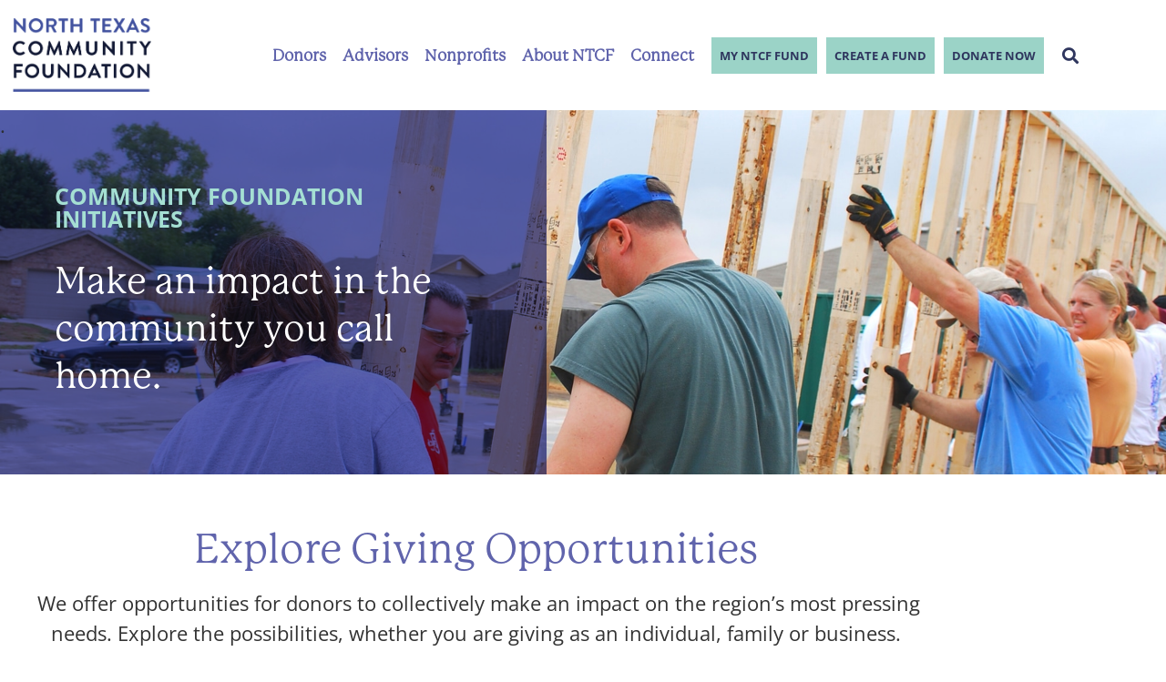

--- FILE ---
content_type: text/html; charset=UTF-8
request_url: https://northtexascf.org/explore-opportunities/
body_size: 23546
content:
<!doctype html>
<html lang="en-US">
<head>
	<meta charset="UTF-8">
	<meta name="viewport" content="width=device-width, initial-scale=1">
	<link rel="profile" href="https://gmpg.org/xfn/11">
	<meta name='robots' content='index, follow, max-image-preview:large, max-snippet:-1, max-video-preview:-1' />
	<style>img:is([sizes="auto" i], [sizes^="auto," i]) { contain-intrinsic-size: 3000px 1500px }</style>
	
	<!-- This site is optimized with the Yoast SEO plugin v26.7 - https://yoast.com/wordpress/plugins/seo/ -->
	<title>North Texas Community Foundation | Donor Opportunities</title>
	<meta name="description" content="The North Texas Community Foundation helps donors translate their values into the right type of fund that carries out their wishes and charitable intent." />
	<link rel="canonical" href="https://northtexascf.org/explore-opportunities/" />
	<meta property="og:locale" content="en_US" />
	<meta property="og:type" content="article" />
	<meta property="og:title" content="North Texas Community Foundation | Donor Opportunities" />
	<meta property="og:description" content="The North Texas Community Foundation helps donors translate their values into the right type of fund that carries out their wishes and charitable intent." />
	<meta property="og:url" content="https://northtexascf.org/explore-opportunities/" />
	<meta property="og:site_name" content="North Texas Community Foundation" />
	<meta property="article:publisher" content="http://www.facebook.com/NorthTexasCF" />
	<meta property="article:modified_time" content="2025-03-04T17:00:28+00:00" />
	<meta property="og:image" content="https://northtexascf.org/wp-content/uploads/2021/08/explore-opportunities-friends-1024x745.jpg" />
	<meta name="twitter:card" content="summary_large_image" />
	<meta name="twitter:site" content="@NorthTexasCF_" />
	<meta name="twitter:label1" content="Est. reading time" />
	<meta name="twitter:data1" content="5 minutes" />
	<script type="application/ld+json" class="yoast-schema-graph">{"@context":"https://schema.org","@graph":[{"@type":"WebPage","@id":"https://northtexascf.org/explore-opportunities/","url":"https://northtexascf.org/explore-opportunities/","name":"North Texas Community Foundation | Donor Opportunities","isPartOf":{"@id":"https://northtexascf.org/#website"},"primaryImageOfPage":{"@id":"https://northtexascf.org/explore-opportunities/#primaryimage"},"image":{"@id":"https://northtexascf.org/explore-opportunities/#primaryimage"},"thumbnailUrl":"https://northtexascf.org/wp-content/uploads/2021/08/explore-opportunities-friends-1024x745.jpg","datePublished":"2021-07-07T22:38:47+00:00","dateModified":"2025-03-04T17:00:28+00:00","description":"The North Texas Community Foundation helps donors translate their values into the right type of fund that carries out their wishes and charitable intent.","breadcrumb":{"@id":"https://northtexascf.org/explore-opportunities/#breadcrumb"},"inLanguage":"en-US","potentialAction":[{"@type":"ReadAction","target":["https://northtexascf.org/explore-opportunities/"]}]},{"@type":"ImageObject","inLanguage":"en-US","@id":"https://northtexascf.org/explore-opportunities/#primaryimage","url":"https://northtexascf.org/wp-content/uploads/2021/08/explore-opportunities-friends.jpg","contentUrl":"https://northtexascf.org/wp-content/uploads/2021/08/explore-opportunities-friends.jpg","width":1100,"height":800,"caption":"group of friends"},{"@type":"BreadcrumbList","@id":"https://northtexascf.org/explore-opportunities/#breadcrumb","itemListElement":[{"@type":"ListItem","position":1,"name":"Home","item":"https://northtexascf.org/"},{"@type":"ListItem","position":2,"name":"Explore Opportunities"}]},{"@type":"WebSite","@id":"https://northtexascf.org/#website","url":"https://northtexascf.org/","name":"North Texas Community Foundation","description":"The Foundation for Good","publisher":{"@id":"https://northtexascf.org/#organization"},"potentialAction":[{"@type":"SearchAction","target":{"@type":"EntryPoint","urlTemplate":"https://northtexascf.org/?s={search_term_string}"},"query-input":{"@type":"PropertyValueSpecification","valueRequired":true,"valueName":"search_term_string"}}],"inLanguage":"en-US"},{"@type":"Organization","@id":"https://northtexascf.org/#organization","name":"North Texas Community Foundation","url":"https://northtexascf.org/","logo":{"@type":"ImageObject","inLanguage":"en-US","@id":"https://northtexascf.org/#/schema/logo/image/","url":"https://northtexascf.org/wp-content/uploads/2021/08/12725_NTCF-social-thumb.jpg","contentUrl":"https://northtexascf.org/wp-content/uploads/2021/08/12725_NTCF-social-thumb.jpg","width":1200,"height":628,"caption":"North Texas Community Foundation"},"image":{"@id":"https://northtexascf.org/#/schema/logo/image/"},"sameAs":["http://www.facebook.com/NorthTexasCF","https://x.com/NorthTexasCF_","https://www.linkedin.com/company/northtexascf"]}]}</script>
	<!-- / Yoast SEO plugin. -->



<script>
dataLayer = [{"title":"Explore Opportunities","author":"schaefer","wordcount":160,"logged_in":"false","page_id":763,"post_date":"2021-07-07 22:38:47","post_type":"page"}];
</script>
<!-- Google Tag Manager -->
<script>(function(w,d,s,l,i){w[l]=w[l]||[];w[l].push({'gtm.start':
new Date().getTime(),event:'gtm.js'});var f=d.getElementsByTagName(s)[0],
j=d.createElement(s),dl=l!='dataLayer'?'&l='+l:'';j.async=true;j.src=
'https://www.googletagmanager.com/gtm.js?id='+i+dl;f.parentNode.insertBefore(j,f);
})(window,document,'script','dataLayer','GTM-K35S8CC');</script>
<!-- End Google Tag Manager --><link rel='dns-prefetch' href='//www.google.com' />
<link rel="alternate" type="application/rss+xml" title="North Texas Community Foundation &raquo; Feed" href="https://northtexascf.org/feed/" />
<link rel="alternate" type="application/rss+xml" title="North Texas Community Foundation &raquo; Comments Feed" href="https://northtexascf.org/comments/feed/" />
<script>
window._wpemojiSettings = {"baseUrl":"https:\/\/s.w.org\/images\/core\/emoji\/16.0.1\/72x72\/","ext":".png","svgUrl":"https:\/\/s.w.org\/images\/core\/emoji\/16.0.1\/svg\/","svgExt":".svg","source":{"concatemoji":"https:\/\/northtexascf.org\/wp-includes\/js\/wp-emoji-release.min.js?ver=6.8.3"}};
/*! This file is auto-generated */
!function(s,n){var o,i,e;function c(e){try{var t={supportTests:e,timestamp:(new Date).valueOf()};sessionStorage.setItem(o,JSON.stringify(t))}catch(e){}}function p(e,t,n){e.clearRect(0,0,e.canvas.width,e.canvas.height),e.fillText(t,0,0);var t=new Uint32Array(e.getImageData(0,0,e.canvas.width,e.canvas.height).data),a=(e.clearRect(0,0,e.canvas.width,e.canvas.height),e.fillText(n,0,0),new Uint32Array(e.getImageData(0,0,e.canvas.width,e.canvas.height).data));return t.every(function(e,t){return e===a[t]})}function u(e,t){e.clearRect(0,0,e.canvas.width,e.canvas.height),e.fillText(t,0,0);for(var n=e.getImageData(16,16,1,1),a=0;a<n.data.length;a++)if(0!==n.data[a])return!1;return!0}function f(e,t,n,a){switch(t){case"flag":return n(e,"\ud83c\udff3\ufe0f\u200d\u26a7\ufe0f","\ud83c\udff3\ufe0f\u200b\u26a7\ufe0f")?!1:!n(e,"\ud83c\udde8\ud83c\uddf6","\ud83c\udde8\u200b\ud83c\uddf6")&&!n(e,"\ud83c\udff4\udb40\udc67\udb40\udc62\udb40\udc65\udb40\udc6e\udb40\udc67\udb40\udc7f","\ud83c\udff4\u200b\udb40\udc67\u200b\udb40\udc62\u200b\udb40\udc65\u200b\udb40\udc6e\u200b\udb40\udc67\u200b\udb40\udc7f");case"emoji":return!a(e,"\ud83e\udedf")}return!1}function g(e,t,n,a){var r="undefined"!=typeof WorkerGlobalScope&&self instanceof WorkerGlobalScope?new OffscreenCanvas(300,150):s.createElement("canvas"),o=r.getContext("2d",{willReadFrequently:!0}),i=(o.textBaseline="top",o.font="600 32px Arial",{});return e.forEach(function(e){i[e]=t(o,e,n,a)}),i}function t(e){var t=s.createElement("script");t.src=e,t.defer=!0,s.head.appendChild(t)}"undefined"!=typeof Promise&&(o="wpEmojiSettingsSupports",i=["flag","emoji"],n.supports={everything:!0,everythingExceptFlag:!0},e=new Promise(function(e){s.addEventListener("DOMContentLoaded",e,{once:!0})}),new Promise(function(t){var n=function(){try{var e=JSON.parse(sessionStorage.getItem(o));if("object"==typeof e&&"number"==typeof e.timestamp&&(new Date).valueOf()<e.timestamp+604800&&"object"==typeof e.supportTests)return e.supportTests}catch(e){}return null}();if(!n){if("undefined"!=typeof Worker&&"undefined"!=typeof OffscreenCanvas&&"undefined"!=typeof URL&&URL.createObjectURL&&"undefined"!=typeof Blob)try{var e="postMessage("+g.toString()+"("+[JSON.stringify(i),f.toString(),p.toString(),u.toString()].join(",")+"));",a=new Blob([e],{type:"text/javascript"}),r=new Worker(URL.createObjectURL(a),{name:"wpTestEmojiSupports"});return void(r.onmessage=function(e){c(n=e.data),r.terminate(),t(n)})}catch(e){}c(n=g(i,f,p,u))}t(n)}).then(function(e){for(var t in e)n.supports[t]=e[t],n.supports.everything=n.supports.everything&&n.supports[t],"flag"!==t&&(n.supports.everythingExceptFlag=n.supports.everythingExceptFlag&&n.supports[t]);n.supports.everythingExceptFlag=n.supports.everythingExceptFlag&&!n.supports.flag,n.DOMReady=!1,n.readyCallback=function(){n.DOMReady=!0}}).then(function(){return e}).then(function(){var e;n.supports.everything||(n.readyCallback(),(e=n.source||{}).concatemoji?t(e.concatemoji):e.wpemoji&&e.twemoji&&(t(e.twemoji),t(e.wpemoji)))}))}((window,document),window._wpemojiSettings);
</script>
<link rel="stylesheet" type="text/css" href="https://use.typekit.net/rdc2cal.css"><link rel='stylesheet' id='dce-animations-css' href='https://northtexascf.org/wp-content/plugins/dynamic-content-for-elementor/assets/css/animations.css?ver=3.3.24' media='all' />
<style id='wp-emoji-styles-inline-css'>

	img.wp-smiley, img.emoji {
		display: inline !important;
		border: none !important;
		box-shadow: none !important;
		height: 1em !important;
		width: 1em !important;
		margin: 0 0.07em !important;
		vertical-align: -0.1em !important;
		background: none !important;
		padding: 0 !important;
	}
</style>
<style id='classic-theme-styles-inline-css'>
/*! This file is auto-generated */
.wp-block-button__link{color:#fff;background-color:#32373c;border-radius:9999px;box-shadow:none;text-decoration:none;padding:calc(.667em + 2px) calc(1.333em + 2px);font-size:1.125em}.wp-block-file__button{background:#32373c;color:#fff;text-decoration:none}
</style>
<style id='global-styles-inline-css'>
:root{--wp--preset--aspect-ratio--square: 1;--wp--preset--aspect-ratio--4-3: 4/3;--wp--preset--aspect-ratio--3-4: 3/4;--wp--preset--aspect-ratio--3-2: 3/2;--wp--preset--aspect-ratio--2-3: 2/3;--wp--preset--aspect-ratio--16-9: 16/9;--wp--preset--aspect-ratio--9-16: 9/16;--wp--preset--color--black: #000000;--wp--preset--color--cyan-bluish-gray: #abb8c3;--wp--preset--color--white: #ffffff;--wp--preset--color--pale-pink: #f78da7;--wp--preset--color--vivid-red: #cf2e2e;--wp--preset--color--luminous-vivid-orange: #ff6900;--wp--preset--color--luminous-vivid-amber: #fcb900;--wp--preset--color--light-green-cyan: #7bdcb5;--wp--preset--color--vivid-green-cyan: #00d084;--wp--preset--color--pale-cyan-blue: #8ed1fc;--wp--preset--color--vivid-cyan-blue: #0693e3;--wp--preset--color--vivid-purple: #9b51e0;--wp--preset--gradient--vivid-cyan-blue-to-vivid-purple: linear-gradient(135deg,rgba(6,147,227,1) 0%,rgb(155,81,224) 100%);--wp--preset--gradient--light-green-cyan-to-vivid-green-cyan: linear-gradient(135deg,rgb(122,220,180) 0%,rgb(0,208,130) 100%);--wp--preset--gradient--luminous-vivid-amber-to-luminous-vivid-orange: linear-gradient(135deg,rgba(252,185,0,1) 0%,rgba(255,105,0,1) 100%);--wp--preset--gradient--luminous-vivid-orange-to-vivid-red: linear-gradient(135deg,rgba(255,105,0,1) 0%,rgb(207,46,46) 100%);--wp--preset--gradient--very-light-gray-to-cyan-bluish-gray: linear-gradient(135deg,rgb(238,238,238) 0%,rgb(169,184,195) 100%);--wp--preset--gradient--cool-to-warm-spectrum: linear-gradient(135deg,rgb(74,234,220) 0%,rgb(151,120,209) 20%,rgb(207,42,186) 40%,rgb(238,44,130) 60%,rgb(251,105,98) 80%,rgb(254,248,76) 100%);--wp--preset--gradient--blush-light-purple: linear-gradient(135deg,rgb(255,206,236) 0%,rgb(152,150,240) 100%);--wp--preset--gradient--blush-bordeaux: linear-gradient(135deg,rgb(254,205,165) 0%,rgb(254,45,45) 50%,rgb(107,0,62) 100%);--wp--preset--gradient--luminous-dusk: linear-gradient(135deg,rgb(255,203,112) 0%,rgb(199,81,192) 50%,rgb(65,88,208) 100%);--wp--preset--gradient--pale-ocean: linear-gradient(135deg,rgb(255,245,203) 0%,rgb(182,227,212) 50%,rgb(51,167,181) 100%);--wp--preset--gradient--electric-grass: linear-gradient(135deg,rgb(202,248,128) 0%,rgb(113,206,126) 100%);--wp--preset--gradient--midnight: linear-gradient(135deg,rgb(2,3,129) 0%,rgb(40,116,252) 100%);--wp--preset--font-size--small: 13px;--wp--preset--font-size--medium: 20px;--wp--preset--font-size--large: 36px;--wp--preset--font-size--x-large: 42px;--wp--preset--spacing--20: 0.44rem;--wp--preset--spacing--30: 0.67rem;--wp--preset--spacing--40: 1rem;--wp--preset--spacing--50: 1.5rem;--wp--preset--spacing--60: 2.25rem;--wp--preset--spacing--70: 3.38rem;--wp--preset--spacing--80: 5.06rem;--wp--preset--shadow--natural: 6px 6px 9px rgba(0, 0, 0, 0.2);--wp--preset--shadow--deep: 12px 12px 50px rgba(0, 0, 0, 0.4);--wp--preset--shadow--sharp: 6px 6px 0px rgba(0, 0, 0, 0.2);--wp--preset--shadow--outlined: 6px 6px 0px -3px rgba(255, 255, 255, 1), 6px 6px rgba(0, 0, 0, 1);--wp--preset--shadow--crisp: 6px 6px 0px rgba(0, 0, 0, 1);}:where(.is-layout-flex){gap: 0.5em;}:where(.is-layout-grid){gap: 0.5em;}body .is-layout-flex{display: flex;}.is-layout-flex{flex-wrap: wrap;align-items: center;}.is-layout-flex > :is(*, div){margin: 0;}body .is-layout-grid{display: grid;}.is-layout-grid > :is(*, div){margin: 0;}:where(.wp-block-columns.is-layout-flex){gap: 2em;}:where(.wp-block-columns.is-layout-grid){gap: 2em;}:where(.wp-block-post-template.is-layout-flex){gap: 1.25em;}:where(.wp-block-post-template.is-layout-grid){gap: 1.25em;}.has-black-color{color: var(--wp--preset--color--black) !important;}.has-cyan-bluish-gray-color{color: var(--wp--preset--color--cyan-bluish-gray) !important;}.has-white-color{color: var(--wp--preset--color--white) !important;}.has-pale-pink-color{color: var(--wp--preset--color--pale-pink) !important;}.has-vivid-red-color{color: var(--wp--preset--color--vivid-red) !important;}.has-luminous-vivid-orange-color{color: var(--wp--preset--color--luminous-vivid-orange) !important;}.has-luminous-vivid-amber-color{color: var(--wp--preset--color--luminous-vivid-amber) !important;}.has-light-green-cyan-color{color: var(--wp--preset--color--light-green-cyan) !important;}.has-vivid-green-cyan-color{color: var(--wp--preset--color--vivid-green-cyan) !important;}.has-pale-cyan-blue-color{color: var(--wp--preset--color--pale-cyan-blue) !important;}.has-vivid-cyan-blue-color{color: var(--wp--preset--color--vivid-cyan-blue) !important;}.has-vivid-purple-color{color: var(--wp--preset--color--vivid-purple) !important;}.has-black-background-color{background-color: var(--wp--preset--color--black) !important;}.has-cyan-bluish-gray-background-color{background-color: var(--wp--preset--color--cyan-bluish-gray) !important;}.has-white-background-color{background-color: var(--wp--preset--color--white) !important;}.has-pale-pink-background-color{background-color: var(--wp--preset--color--pale-pink) !important;}.has-vivid-red-background-color{background-color: var(--wp--preset--color--vivid-red) !important;}.has-luminous-vivid-orange-background-color{background-color: var(--wp--preset--color--luminous-vivid-orange) !important;}.has-luminous-vivid-amber-background-color{background-color: var(--wp--preset--color--luminous-vivid-amber) !important;}.has-light-green-cyan-background-color{background-color: var(--wp--preset--color--light-green-cyan) !important;}.has-vivid-green-cyan-background-color{background-color: var(--wp--preset--color--vivid-green-cyan) !important;}.has-pale-cyan-blue-background-color{background-color: var(--wp--preset--color--pale-cyan-blue) !important;}.has-vivid-cyan-blue-background-color{background-color: var(--wp--preset--color--vivid-cyan-blue) !important;}.has-vivid-purple-background-color{background-color: var(--wp--preset--color--vivid-purple) !important;}.has-black-border-color{border-color: var(--wp--preset--color--black) !important;}.has-cyan-bluish-gray-border-color{border-color: var(--wp--preset--color--cyan-bluish-gray) !important;}.has-white-border-color{border-color: var(--wp--preset--color--white) !important;}.has-pale-pink-border-color{border-color: var(--wp--preset--color--pale-pink) !important;}.has-vivid-red-border-color{border-color: var(--wp--preset--color--vivid-red) !important;}.has-luminous-vivid-orange-border-color{border-color: var(--wp--preset--color--luminous-vivid-orange) !important;}.has-luminous-vivid-amber-border-color{border-color: var(--wp--preset--color--luminous-vivid-amber) !important;}.has-light-green-cyan-border-color{border-color: var(--wp--preset--color--light-green-cyan) !important;}.has-vivid-green-cyan-border-color{border-color: var(--wp--preset--color--vivid-green-cyan) !important;}.has-pale-cyan-blue-border-color{border-color: var(--wp--preset--color--pale-cyan-blue) !important;}.has-vivid-cyan-blue-border-color{border-color: var(--wp--preset--color--vivid-cyan-blue) !important;}.has-vivid-purple-border-color{border-color: var(--wp--preset--color--vivid-purple) !important;}.has-vivid-cyan-blue-to-vivid-purple-gradient-background{background: var(--wp--preset--gradient--vivid-cyan-blue-to-vivid-purple) !important;}.has-light-green-cyan-to-vivid-green-cyan-gradient-background{background: var(--wp--preset--gradient--light-green-cyan-to-vivid-green-cyan) !important;}.has-luminous-vivid-amber-to-luminous-vivid-orange-gradient-background{background: var(--wp--preset--gradient--luminous-vivid-amber-to-luminous-vivid-orange) !important;}.has-luminous-vivid-orange-to-vivid-red-gradient-background{background: var(--wp--preset--gradient--luminous-vivid-orange-to-vivid-red) !important;}.has-very-light-gray-to-cyan-bluish-gray-gradient-background{background: var(--wp--preset--gradient--very-light-gray-to-cyan-bluish-gray) !important;}.has-cool-to-warm-spectrum-gradient-background{background: var(--wp--preset--gradient--cool-to-warm-spectrum) !important;}.has-blush-light-purple-gradient-background{background: var(--wp--preset--gradient--blush-light-purple) !important;}.has-blush-bordeaux-gradient-background{background: var(--wp--preset--gradient--blush-bordeaux) !important;}.has-luminous-dusk-gradient-background{background: var(--wp--preset--gradient--luminous-dusk) !important;}.has-pale-ocean-gradient-background{background: var(--wp--preset--gradient--pale-ocean) !important;}.has-electric-grass-gradient-background{background: var(--wp--preset--gradient--electric-grass) !important;}.has-midnight-gradient-background{background: var(--wp--preset--gradient--midnight) !important;}.has-small-font-size{font-size: var(--wp--preset--font-size--small) !important;}.has-medium-font-size{font-size: var(--wp--preset--font-size--medium) !important;}.has-large-font-size{font-size: var(--wp--preset--font-size--large) !important;}.has-x-large-font-size{font-size: var(--wp--preset--font-size--x-large) !important;}
:where(.wp-block-post-template.is-layout-flex){gap: 1.25em;}:where(.wp-block-post-template.is-layout-grid){gap: 1.25em;}
:where(.wp-block-columns.is-layout-flex){gap: 2em;}:where(.wp-block-columns.is-layout-grid){gap: 2em;}
:root :where(.wp-block-pullquote){font-size: 1.5em;line-height: 1.6;}
</style>
<link rel='stylesheet' id='dashicons-css' href='https://northtexascf.org/wp-includes/css/dashicons.min.css?ver=6.8.3' media='all' />
<link rel='stylesheet' id='dce-style-css' href='https://northtexascf.org/wp-content/plugins/dynamic-content-for-elementor/assets/css/style.min.css?ver=3.3.24' media='all' />
<link rel='stylesheet' id='dce-dynamic-visibility-css' href='https://northtexascf.org/wp-content/plugins/dynamic-content-for-elementor/assets/css/dynamic-visibility.min.css?ver=3.3.24' media='all' />
<link rel='stylesheet' id='dce-tooltip-css' href='https://northtexascf.org/wp-content/plugins/dynamic-content-for-elementor/assets/css/tooltip.min.css?ver=3.3.24' media='all' />
<link rel='stylesheet' id='dce-pageScroll-css' href='https://northtexascf.org/wp-content/plugins/dynamic-content-for-elementor/assets/css/page-scroll.min.css?ver=3.3.24' media='all' />
<link rel='stylesheet' id='search-filter-plugin-styles-css' href='https://northtexascf.org/wp-content/plugins/search-filter-pro/public/assets/css/search-filter.min.css?ver=2.5.21' media='all' />
<link rel='stylesheet' id='hello-elementor-css' href='https://northtexascf.org/wp-content/themes/hello-elementor/style.min.css?ver=3.1.1' media='all' />
<link rel='stylesheet' id='hello-elementor-theme-style-css' href='https://northtexascf.org/wp-content/themes/hello-elementor/theme.min.css?ver=3.1.1' media='all' />
<link rel='stylesheet' id='hello-elementor-header-footer-css' href='https://northtexascf.org/wp-content/themes/hello-elementor/header-footer.min.css?ver=3.1.1' media='all' />
<link rel='stylesheet' id='elementor-frontend-css' href='https://northtexascf.org/wp-content/uploads/elementor/css/custom-frontend.min.css?ver=1769110727' media='all' />
<link rel='stylesheet' id='widget-nav-menu-css' href='https://northtexascf.org/wp-content/uploads/elementor/css/custom-pro-widget-nav-menu.min.css?ver=1769110727' media='all' />
<link rel='stylesheet' id='widget-image-css' href='https://northtexascf.org/wp-content/plugins/elementor/assets/css/widget-image.min.css?ver=3.34.1' media='all' />
<link rel='stylesheet' id='widget-search-form-css' href='https://northtexascf.org/wp-content/plugins/elementor-pro/assets/css/widget-search-form.min.css?ver=3.34.0' media='all' />
<link rel='stylesheet' id='elementor-icons-shared-0-css' href='https://northtexascf.org/wp-content/plugins/elementor/assets/lib/font-awesome/css/fontawesome.min.css?ver=5.15.3' media='all' />
<link rel='stylesheet' id='elementor-icons-fa-solid-css' href='https://northtexascf.org/wp-content/plugins/elementor/assets/lib/font-awesome/css/solid.min.css?ver=5.15.3' media='all' />
<link rel='stylesheet' id='swiper-css' href='https://northtexascf.org/wp-content/plugins/elementor/assets/lib/swiper/v8/css/swiper.min.css?ver=8.4.5' media='all' />
<link rel='stylesheet' id='e-swiper-css' href='https://northtexascf.org/wp-content/plugins/elementor/assets/css/conditionals/e-swiper.min.css?ver=3.34.1' media='all' />
<link rel='stylesheet' id='widget-social-icons-css' href='https://northtexascf.org/wp-content/plugins/elementor/assets/css/widget-social-icons.min.css?ver=3.34.1' media='all' />
<link rel='stylesheet' id='e-apple-webkit-css' href='https://northtexascf.org/wp-content/uploads/elementor/css/custom-apple-webkit.min.css?ver=1769110727' media='all' />
<link rel='stylesheet' id='elementor-icons-css' href='https://northtexascf.org/wp-content/plugins/elementor/assets/lib/eicons/css/elementor-icons.min.css?ver=5.45.0' media='all' />
<link rel='stylesheet' id='elementor-post-6-css' href='https://northtexascf.org/wp-content/uploads/elementor/css/post-6.css?ver=1769110727' media='all' />
<link rel='stylesheet' id='widget-heading-css' href='https://northtexascf.org/wp-content/plugins/elementor/assets/css/widget-heading.min.css?ver=3.34.1' media='all' />
<link rel='stylesheet' id='widget-tabs-css' href='https://northtexascf.org/wp-content/uploads/elementor/css/custom-widget-tabs.min.css?ver=1769110727' media='all' />
<link rel='stylesheet' id='elementor-post-763-css' href='https://northtexascf.org/wp-content/uploads/elementor/css/post-763.css?ver=1769111086' media='all' />
<link rel='stylesheet' id='elementor-post-840-css' href='https://northtexascf.org/wp-content/uploads/elementor/css/post-840.css?ver=1769111086' media='all' />
<link rel='stylesheet' id='widget-accordion-css' href='https://northtexascf.org/wp-content/uploads/elementor/css/custom-widget-accordion.min.css?ver=1769110727' media='all' />
<link rel='stylesheet' id='elementor-post-10-css' href='https://northtexascf.org/wp-content/uploads/elementor/css/post-10.css?ver=1769110728' media='all' />
<link rel='stylesheet' id='elementor-post-44-css' href='https://northtexascf.org/wp-content/uploads/elementor/css/post-44.css?ver=1769110728' media='all' />
<link rel='stylesheet' id='hello-elementor-child-style-css' href='https://northtexascf.org/wp-content/themes/NorthTexasCommunityFoundation/style.css?ver=1.0.0' media='all' />
<link rel='stylesheet' id='elementor-gf-local-opensans-css' href='https://northtexascf.org/wp-content/uploads/elementor/google-fonts/css/opensans.css?ver=1756217657' media='all' />
<link rel='stylesheet' id='elementor-gf-local-roboto-css' href='https://northtexascf.org/wp-content/uploads/elementor/google-fonts/css/roboto.css?ver=1756217674' media='all' />
<script src="https://northtexascf.org/wp-includes/js/jquery/jquery.min.js?ver=3.7.1" id="jquery-core-js"></script>
<script src="https://northtexascf.org/wp-includes/js/jquery/jquery-migrate.min.js?ver=3.4.1" id="jquery-migrate-js"></script>
<script id="search-filter-plugin-build-js-extra">
var SF_LDATA = {"ajax_url":"https:\/\/northtexascf.org\/wp-admin\/admin-ajax.php","home_url":"https:\/\/northtexascf.org\/","extensions":[]};
</script>
<script src="https://northtexascf.org/wp-content/plugins/search-filter-pro/public/assets/js/search-filter-build.min.js?ver=2.5.21" id="search-filter-plugin-build-js"></script>
<script src="https://northtexascf.org/wp-content/plugins/search-filter-pro/public/assets/js/chosen.jquery.min.js?ver=2.5.21" id="search-filter-plugin-chosen-js"></script>
<link rel="https://api.w.org/" href="https://northtexascf.org/wp-json/" /><link rel="alternate" title="JSON" type="application/json" href="https://northtexascf.org/wp-json/wp/v2/pages/763" /><link rel="EditURI" type="application/rsd+xml" title="RSD" href="https://northtexascf.org/xmlrpc.php?rsd" />
<link rel='shortlink' href='https://northtexascf.org/?p=763' />
<link rel="alternate" title="oEmbed (JSON)" type="application/json+oembed" href="https://northtexascf.org/wp-json/oembed/1.0/embed?url=https%3A%2F%2Fnorthtexascf.org%2Fexplore-opportunities%2F" />
<link rel="alternate" title="oEmbed (XML)" type="text/xml+oembed" href="https://northtexascf.org/wp-json/oembed/1.0/embed?url=https%3A%2F%2Fnorthtexascf.org%2Fexplore-opportunities%2F&#038;format=xml" />
<!-- site-navigation-element Schema optimized by Schema Pro --><script type="application/ld+json">{"@context":"https:\/\/schema.org","@graph":[{"@context":"https:\/\/schema.org","@type":"SiteNavigationElement","id":"site-navigation","name":"Donors","url":"https:\/\/northtexascf.org\/donors\/"},{"@context":"https:\/\/schema.org","@type":"SiteNavigationElement","id":"site-navigation","name":"Give Now","url":"https:\/\/northtexascf.org\/give-now\/"},{"@context":"https:\/\/schema.org","@type":"SiteNavigationElement","id":"site-navigation","name":"Give Later","url":"https:\/\/northtexascf.org\/give-later\/"},{"@context":"https:\/\/schema.org","@type":"SiteNavigationElement","id":"site-navigation","name":"Donor Portal Resources","url":"https:\/\/northtexascf.org\/donors\/donor-portal-resources\/"},{"@context":"https:\/\/schema.org","@type":"SiteNavigationElement","id":"site-navigation","name":"Donor Services","url":"https:\/\/northtexascf.org\/donor-services\/"},{"@context":"https:\/\/schema.org","@type":"SiteNavigationElement","id":"site-navigation","name":"Explore Opportunities","url":"https:\/\/northtexascf.org\/explore-opportunities\/"},{"@context":"https:\/\/schema.org","@type":"SiteNavigationElement","id":"site-navigation","name":"Donor Stories","url":"https:\/\/northtexascf.org\/donor-stories\/"},{"@context":"https:\/\/schema.org","@type":"SiteNavigationElement","id":"site-navigation","name":"Current Funds","url":"https:\/\/northtexascf.org\/current-funds\/"},{"@context":"https:\/\/schema.org","@type":"SiteNavigationElement","id":"site-navigation","name":"Advisors","url":"https:\/\/northtexascf.org\/advisors\/"},{"@context":"https:\/\/schema.org","@type":"SiteNavigationElement","id":"site-navigation","name":"Client Solutions","url":"https:\/\/northtexascf.org\/advisors\/client-solutions\/"},{"@context":"https:\/\/schema.org","@type":"SiteNavigationElement","id":"site-navigation","name":"Planned Giving","url":"https:\/\/northtexascf.org\/advisors\/planned-giving\/"},{"@context":"https:\/\/schema.org","@type":"SiteNavigationElement","id":"site-navigation","name":"Advisor Resources","url":"https:\/\/northtexascf.org\/advisors\/advisor-resources\/"},{"@context":"https:\/\/schema.org","@type":"SiteNavigationElement","id":"site-navigation","name":"Nonprofits","url":"https:\/\/northtexascf.org\/nonprofits\/"},{"@context":"https:\/\/schema.org","@type":"SiteNavigationElement","id":"site-navigation","name":"Animal Welfare","url":"https:\/\/northtexascf.org\/nonprofits\/animal-welfare\/"},{"@context":"https:\/\/schema.org","@type":"SiteNavigationElement","id":"site-navigation","name":"Capacity Building","url":"https:\/\/northtexascf.org\/nonprofits\/capacity-building\/"},{"@context":"https:\/\/schema.org","@type":"SiteNavigationElement","id":"site-navigation","name":"First Responders","url":"https:\/\/northtexascf.org\/nonprofits\/first-responders\/"},{"@context":"https:\/\/schema.org","@type":"SiteNavigationElement","id":"site-navigation","name":"Land Conservation","url":"https:\/\/northtexascf.org\/nonprofits\/land-conservation\/"},{"@context":"https:\/\/schema.org","@type":"SiteNavigationElement","id":"site-navigation","name":"Opportunity &#038; Access","url":"https:\/\/northtexascf.org\/nonprofits\/beacon-fund\/"},{"@context":"https:\/\/schema.org","@type":"SiteNavigationElement","id":"site-navigation","name":"Scholarships","url":"https:\/\/northtexascf.org\/nonprofits\/scholarships\/"},{"@context":"https:\/\/schema.org","@type":"SiteNavigationElement","id":"site-navigation","name":"About NTCF","url":"https:\/\/northtexascf.org\/about-ntcf\/"},{"@context":"https:\/\/schema.org","@type":"SiteNavigationElement","id":"site-navigation","name":"Meet Our Board","url":"https:\/\/northtexascf.org\/meet-our-board\/"},{"@context":"https:\/\/schema.org","@type":"SiteNavigationElement","id":"site-navigation","name":"Meet Our Team","url":"https:\/\/northtexascf.org\/meet-our-team\/"},{"@context":"https:\/\/schema.org","@type":"SiteNavigationElement","id":"site-navigation","name":"Our History","url":"https:\/\/northtexascf.org\/our-history\/"},{"@context":"https:\/\/schema.org","@type":"SiteNavigationElement","id":"site-navigation","name":"Annual Reports","url":"https:\/\/northtexascf.org\/about-ntcf\/annual-report\/"},{"@context":"https:\/\/schema.org","@type":"SiteNavigationElement","id":"site-navigation","name":"Careers","url":"https:\/\/northtexascf.org\/about-ntcf\/careers\/"},{"@context":"https:\/\/schema.org","@type":"SiteNavigationElement","id":"site-navigation","name":"Connect","url":"https:\/\/northtexascf.org\/connect\/"},{"@context":"https:\/\/schema.org","@type":"SiteNavigationElement","id":"site-navigation","name":"News &#038; Events","url":"https:\/\/northtexascf.org\/news-and-events\/"},{"@context":"https:\/\/schema.org","@type":"SiteNavigationElement","id":"site-navigation","name":"Press","url":"https:\/\/northtexascf.org\/press\/"},{"@context":"https:\/\/schema.org","@type":"SiteNavigationElement","id":"site-navigation","name":"My NTCF Fund","url":"https:\/\/ntcf.fcsuite.com\/erp\/fundmanager"},{"@context":"https:\/\/schema.org","@type":"SiteNavigationElement","id":"site-navigation","name":"Create a Fund","url":"https:\/\/northtexascf.org\/give-now\/"},{"@context":"https:\/\/schema.org","@type":"SiteNavigationElement","id":"site-navigation","name":"Donate Now","url":"https:\/\/ntcf.fcsuite.com\/erp\/donate"}]}</script><!-- / site-navigation-element Schema optimized by Schema Pro --><meta name="generator" content="Elementor 3.34.1; features: additional_custom_breakpoints; settings: css_print_method-external, google_font-enabled, font_display-auto">
			<style>
				.e-con.e-parent:nth-of-type(n+4):not(.e-lazyloaded):not(.e-no-lazyload),
				.e-con.e-parent:nth-of-type(n+4):not(.e-lazyloaded):not(.e-no-lazyload) * {
					background-image: none !important;
				}
				@media screen and (max-height: 1024px) {
					.e-con.e-parent:nth-of-type(n+3):not(.e-lazyloaded):not(.e-no-lazyload),
					.e-con.e-parent:nth-of-type(n+3):not(.e-lazyloaded):not(.e-no-lazyload) * {
						background-image: none !important;
					}
				}
				@media screen and (max-height: 640px) {
					.e-con.e-parent:nth-of-type(n+2):not(.e-lazyloaded):not(.e-no-lazyload),
					.e-con.e-parent:nth-of-type(n+2):not(.e-lazyloaded):not(.e-no-lazyload) * {
						background-image: none !important;
					}
				}
			</style>
						<style id="wpsp-style-frontend"></style>
			<link rel="icon" href="https://northtexascf.org/wp-content/uploads/2021/08/cropped-NTCF-favicon-white-32x32.jpg" sizes="32x32" />
<link rel="icon" href="https://northtexascf.org/wp-content/uploads/2021/08/cropped-NTCF-favicon-white-192x192.jpg" sizes="192x192" />
<link rel="apple-touch-icon" href="https://northtexascf.org/wp-content/uploads/2021/08/cropped-NTCF-favicon-white-180x180.jpg" />
<meta name="msapplication-TileImage" content="https://northtexascf.org/wp-content/uploads/2021/08/cropped-NTCF-favicon-white-270x270.jpg" />
		<style id="wp-custom-css">
			body {
	max-width: 1840px;
	margin: 0 auto;
	box-shadow: 1px 2px 16px 0px #e8e8e8;
}

/* Header */
#menu-header {
    list-style: none;
    display: flex;
    align-items: center;
    justify-content: center;
    
}
#menu-header li a {
    color: #6064AC;
    padding: 10px;
}
#menu-header li a:hover {
    color: #9BD3C7;
}

#hero-home:after {
    content: '';
    position: absolute;
    width: 100%;
    height: 100%;
    max-height: 120px;
    background-image: url("https://northtexascf.org/wp-content/uploads/2021/06/footer-top@2x.png");
    background-repeat: repeat-x;
    background-position: bottom;
    background-size: contain;
    z-index: 1;
 bottom: 0;   
}
#hero-about:after {
    content: '';
    position: absolute;
    width: 100%;
    height: 100%;
    max-height: 120px;
    background-image: url("https://northtexascf.org/wp-content/uploads/2021/06/footer-top@2x.png");
    background-repeat: repeat-x;
    background-position: bottom;
    background-size: contain;
    z-index: 1;
 bottom: 0;   
}

.elementor-lightbox .dialog-lightbox-close-button {
	top:10px;
}

/* Main Menu */

.main-menu li {
	font-family:'p22-mackinac-pro',sans-serif;
	color:#6064AC;
	font-weight:700;
	font-size:1.1em;
}

.main-menu li a {
	text-decoration:none;
}

.main-menu li.cta {
	background-color: #9BD3C7;
	margin-left: 10px;
	padding:0;
	font-family: "Open Sans",sans-serif;
	text-transform:uppercase;
	font-size:0.8em;
}
.main-menu li.cta a {
	color:#2F365E;
}
.main-menu li.cta:hover {
	background:#2F365E;
}

.main-menu li.cta:hover a {
	color:#fff;
}

.e--pointer-underline li.cta .elementor-item:after {display:none;}

.main-menu .sub-arrow {
	display:none;
}

@media (max-width:1024px) {
	.main-menu ul.sub-menu li {
		font-family:"Open Sans",sans-serif;
		text-transform:uppercase; 
		font-size:0.9em;
	}
	.main-menu ul.sub-menu li a {
		color:#fff !important;
		padding:20px 0 !important;
		background:#6064ac;
	}
	.main-menu ul.sub-menu li:hover a {
		background:#4e5396 !important;
	}
}

/* Mobile Nav CTA's */
.mobile-nav li {
	display:none;
}

@media (max-width:1024px) {
.main-menu li.cta {display:none;}
}

.mobile-nav .elementor-nav-menu {
	display:flex;
	width:100%;
	justify-content:space-evenly;
}

.mobile-nav li:not(li.cta) {
	display:none;
}

.mobile-nav li.cta {
	display:flex;
	width:33%;
	margin: 0;
	flex-direction:column;
}

.mobile-nav li.cta a.elementor-item, .mobile-nav a.elementor-item:hover {
	padding:10px 0;
	margin:0 auto;
	font-size:0.9em;
}


/* column wrap */

.db-column-wrap .elementor-column {
	flex: 0 1 50%;
	margin: 0 auto;
}
.db-column-wrap .elementor-widget-wrap {
	flex-wrap: wrap;
	 word-wrap: break-word;
}
.db-column-wrap .elementor-column {
	flex-wrap: wrap;
}
/* Our Impact Counter */
.elementor-container .elementor-counter-number-wrapper {
	padding-bottom: 10px;
	margin-bottom: 10px;
	font-size: 4em;
}
@media only screen and (max-width: 1200px) {
	.elementor-container .elementor-counter-number-wrapper {
		font-size: 3.25em;
	}
}

 .elementor-container .orange .elementor-counter-number-wrapper {
	    border-bottom: 4px solid #FF8674;
}

.elementor-container .yellow .elementor-counter-number-wrapper {
	    border-bottom: 4px solid #FBDD7A;
}
.elementor-container .gray .elementor-counter-number-wrapper {
	    border-bottom: 4px solid #C6D6E3;
}
.elementor-container .mist-blue .elementor-counter-number-wrapper {
	    border-bottom: 4px solid #A5DFD3;
}
/* Style guide fonts */

h1,h2,h3,h4 {
	font-family: "p22-mackinac-pro", sans-serif; 
	font-weight:400;
	color:#6064AC;
}

h5,h6 {
	font-family:"Open Sans",sans-serif;
	text-transform:uppercase;
	color:#2F365E;
}

h1 {font-size: 46px;line-height:1.3em !important;}
h2 {font-size: 55px;}
h3 {font-size: 40px;}
h4 {font-size: 30px;}

h5 {
	font-size: 30px;
	font-weight: 700;
}

h5.elementor-heading-title {
	padding-bottom:10px;
}

h6 {
font-size: 23px;
font-weight: 600;
	margin-bottom:5px;
}

@media (max-width:1600px) {
	h1 {font-size:40px}
	h2 {font-size:45px}
	h3 {font-size:32px}
	h4 {font-size:28px}
	h5 {font-size:25px}
	h6 {font-size:19px;}
}

@media (max-width:1024px) {
	h1 {font-size:35px;}
	h2 {font-size:32px;}
	h3 {font-size:27px;}
	h4 {font-size:24px;}
	h5 {font-size:20px;}
	h6 {font-size:16px;}
}

h1 a, h2 a, h3 a, h4 a, h5 a, h6 a {
	text-decoration:none !important;
}

p, .elementor-widget-text-editor, .dce-tokens {
font-family: "Open Sans", sans-serif;
font-size: 22px;
font-weight: 400;
}

@media (max-width:1024px) {
	p, .elementor-widget-text-editor {
	font-size: 18px;
	}
}

a, .elementor-widget-text-editor a {
	color:#6064AC;
	text-decoration:underline;
	transition:0.2s ease all;
}

a:hover {
	color:#FF8674;
}

.highlight, .highlight p {
    font-family:"p22-mackinac-pro", Sans-serif;
    color:#6064AC;
    font-weight:500;
    font-size:1.3em;
}

/* Style guide colors */

.white-bkgd {
	background-color: #ffffff;
}
.blue-main-bkgd {
	background-color: #6064AC;
}
.blue-secondary-bkgd {
	background-color: #2F365E;
}
.black-bkgd {
	background-color: #000000;
}
.yellow-bkgd {
	background-color: #FBDD7A;
}
.light-blue-gray-bkgd {
	background-color: #C6D6E3;
}
.orange-bkgd {
	background-color: #FF8674;
}
.mist-blue-bkgd {
	background-color: #A5DFD3;
}

.white {
	color: #ffffff;
}
.blue-main {
	color: #6064AC;
}
.blue-secondary {
	color: #2F365E;
}
.black {
	color: #000000;
}
.yellow {
	color: #FBDD7A;
}
.light-blue-gray {
	color: #C6D6E3;
}
.orange {
	color: #FF8674;
}
.mist-blue {
	color: #A5DFD3;
}

/* title style */

.title-underline-orange .elementor-widget-container {
	border-bottom: 4px solid #FF8674;
    display: inline-block;
    margin: 0 auto;
}
.title-underline-blue-main .elementor-widget-container {
	border-bottom: 4px solid #2F365E;
    display: inline-block;
    margin: 0 auto;
}
.title-underline-blue-secondary .elementor-widget-container {
	border-bottom: 4px solid #6064AC;
    display: inline-block;
    margin: 0 auto;
}
.title-underline-yellow .elementor-widget-container {
	border-bottom: 4px solid #FBDD7A;
    display: inline-block;
    margin: 0 auto;
}
.title-underline-mist-blue .elementor-widget-container {
	border-bottom: 4px solid #A5DFD3;
    display: inline-block;
    margin: 0 auto;
}
.title-underline-gray .elementor-widget-container {
	border-bottom: 4px solid #C6D6E3;
    display: inline-block;
    margin: 0 auto;
}

.title-underline-white .elementor-widget-container {
	border-bottom: 4px solid #fff;
    display: inline-block;
    margin: 0 auto;
}



/* Primary Buttons */
/* Periwinkle Blue */
.elementor-button {
	border-radius:0 !important;
	padding:16px 20px;
	text-transform:uppercase; 
	font-weight:700;
	font-family:"Open Sans",sans-serif;
	background:#6064AC;
	border:3px solid #6064AC;
	font-size:1.1em;
	color:#fff;
	text-decoration:none !important;
}

.elementor-button:hover { 
	background:#2F365E !important;
	color:#fff !important;
	border:3px solid #2F365E;
}

/* Light Blue for Darker Backgrounds */
.darken .elementor-button {
	background:#A5DFD3;
	color:#2F365E;
	border:3px solid #A5DFD3;
}

.darken .elementor-button:hover { 
	background:#FF8674 !important;
	border:3px solid #FF8674 !important;
	color:#fff;
}

/* White Button for all backgrounds */
.white-btn .elementor-button {
	background:#fff;
	color:#2F365E;
	border:3px solid #fff;
}

.white-btn .elementor-button:hover { 
	background:#A5DFD3 !important;
	border:3px solid #A5DFD3 !important;
	color:#121935 !important;
}

/* Light Blue Button */
.blue-btn .elementor-button {
	background:#A5DFD3 !important;
	color:#2F365E !important;
	border:3px solid #A5DFD3;
}

.blue-btn .elementor-button:hover { 
	background:#2F365E !important;
	color:#fff !important;
	border:3px solid #2F365E !important;
}

/*Standard Outline Button */
.outline-btn .elementor-button, .elementor-posts .elementor-post__read-more {
	background:none !important; 
	color:#2F365E;
	border:3px solid #A5DFD3;
}

.outline-btn .elementor-button:hover, .elementor-posts .elementor-post__read-more:hover { 
	background:#A5DFD3 !important;
	color:#2F365E !important;
	border:3px solid #A5DFD3 !important;
}

.outline-btn.darken .elementor-button {
	color: #fff !important;
}

.outline-btn.darken .elementor-button:hover {
	color:#2F365E !important;
}

/*Hero Area */

.main-hero h1 {
	color:#fff;
}

.main-hero h5 {
	color:#A5DFD3;
}

@media (min-width:1025px) {
	.main-hero {
		min-height:400px;
	}
	.gradient-wrap {
		height:400px;
	}
	.gradient-wrap .elementor-widget-wrap {
		align-content:center;
	}
}

.gradient-wrap .elementor-column-wrap {
	padding: 0 !important;
}
.gradient-wrap .elementor-column-wrap .elementor-element-populated {
	padding:0 !important;
}
.gradient-wrap .elementor-widget-wrap {
	  padding: 15% 10% 15% 10%;
}

.gradient {
	position: absolute;
	left: 0;
	top: 0;
	background-color: #6064AC;
	mix-blend-mode: multiply;
	width: 100%;
	height: 100%;
	margin-bottom:0 !important;
}

@media only screen and (max-width: 767px) {
	.gradient {
		mix-blend-mode: normal;
	}
	.hero-block-mobile {
		min-height: 25em;
	}
	.main-hero {
		background-size:200% !important;
		background-position:right 0 top 0 !important;
	}
}

@media (max-width:640px) {
	.hero-block-mobile {
		min-height:12em;
	}
}

/* Photo Slider (About) */
.news .swiper-slide-inner {
	display: flex; 
	justify-content: center;
	align-items:center;
}
.news .swiper-slide-inner figcaption {
	padding: 10px;
}
@media only screen and (min-width: 600px) {
		.elementor-swiper-button-next {
		right: -40px; 
	}

	.elementor-swiper-button-prev {
		left: -40px; 
	}
}
@media only screen and (max-width: 599px) {
	.elementor-swiper-button-next {
		right: 10px; 
	}

	.elementor-swiper-button-prev {
		left: 10px; 
	}
		.news .swiper-slide-inner {
			display: block; 
			max-width: 70%;
			margin: 0 auto !important;

	}
}

.swiper-slide-image {
	width: 95%;
}

/* Chat CTA Area */

.chat-box {
	color:#fff;
}

.chat-box a {
	color:#A5DFD3;
	text-decoration:underline; 
	text-transform:uppercase; 
	font-weight:bold;
	margin-right:10px;
	transition:0.2s ease all;
}

.chat-box a:hover {
	color:#fff;
}

.chat-box h4 {
	color:#fff;
	margin-bottom:0;
}

@media (max-width:640px) {
	.chat-box a {
		font-size:0.9em;
	}
	.chat-box {
		text-align:center;
	}
	.dce-tokens {
		text-align:center;
	}
}

/* Colored BLock Psuedo Element */
.block-color:after {
	content:"" ;
	position: absolute;
	width: 20px;
	height: 38px;
	bottom: 18px;
   right: 20px;
    background-repeat: no-repeat;
	background-image: url(https://northtexascf.org/wp-content/uploads/2021/07/arrow-right-white.png);
}


/* gravity forms */

.gform_wrapper li {
	margin-top:0 !important;
}

.gform_wrapper label {
	font-family:'Open Sans', sans-serif; 
	color:#2F365E;
}

.gform_wrapper input:not([type=submit]):not([type=checkbox]):not([type=radio]), .gform_wrapper textarea, .gform_wrapper select {
	border:1px solid #C6D6E3;
	border-left: 20px solid #C6D6E3;
	margin:0 0 10px 0 !important;
	border-radius:0;
	padding:15px 20px !important;
	width:100% !important;
}

.gform_wrapper li.gchoice {
	font-size:1rem !important;
}

.gform_wrapper li {
	margin-bottom:15px;
}

.gform_wrapper.gf_browser_chrome .gfield_checkbox li input[type=checkbox], .gformp_wrapper.gf_browser_chrome .gfield_radio li input[type=radio] { 
	margin-top:0 !important;
}

.gform_wrapper input[type=submit] {
	border-radius:0;
	border:none;
	background:#6064AC;
	color:#fff;
	font-weight:700;
	text-transform:uppercase;
	font-size: 1.1em !important;
	font-family:"Open Sans", sans-serif; 
	letter-spacing:0.05em;
	transition:0.03 ease all;
}

.gform_wrapper input[type=submit]:hover { 
	background:#2F365E;
}

.gform_wrapper .gform_footer {
	padding:0 !important;
	text-align:right;
}

/* blue dynamic slider styling  */


.divider-padding .elementor-widget-container .elementor-divider {
	padding: 0 !important;
}

.elementor-widget-testimonial-carousel .swiper-slide {
	padding: 0 20px 20px;
}

.elementor-testimonial__image img {
	width: 100% !important; 
	min-height: 350px;
	height: 100%;
}
.elementor-testimonial--skin-default.elementor-testimonial--layout-image_above .elementor-testimonial__cite, .elementor-testimonial--skin-default.elementor-testimonial--layout-image_left .elementor-testimonial__cite, .elementor-testimonial--skin-default.elementor-testimonial--layout-image_right .elementor-testimonial__cite {
	margin-top: 0;
}

.elementor-testimonial__content {
 display: flex;
  align-items: center;
  justify-content: center;
	flex-wrap: wrap;
}
.elementor-testimonial--layout-image_left .elementor-testimonial__footer, .elementor-testimonial--layout-image_right .elementor-testimonial__footer {
	width: 50%;
}

.swiper-pagination-bullet {
	border: 2px solid #ffffff;
	background: none;
	width: 10px;
  height: 10px;
	opacity: .4;
}
.swiper-pagination-bullet-active {
	background: #ffffff;
		border: 3px solid #ffffff;
		opacity: 1;
}

/* Tabbed Content Block */

.elementor-tab-title a {
	text-decoration:none;
}

.ntcf-tabs.elementor-tabs-view-vertical .elementor-tabs-wrapper {
	width:35%;
}

.ntcf-tabs .elementor-tab-title {
	font-family:'p22-mackinac-pro',sans-serif; 
	font-weight:400;
	font-size:1.4em;
	color:#2F365E;
	padding:20px 0;
	text-align:center;
	margin:0 3px 3px 0;
	background:#A5DFD3;
	border:0;
}

.ntcf-tabs .elementor-tab-title:last-child {
	margin:0 3px 0;
}

.ntcf-tabs .elementor-tab-desktop-title {
	display:flex;
	justify-content:center;
	align-items:center;
	height:120px !important;
}

.ntcf-tabs .elementor-active {
	background:#FBDD7A;
}

@media(max-width:1024px) {
	.ntcf-tabs .elementor-active { 
		border-bottom:1px solid #fff;
	}
}

.ntcf-tabs .elementor-tabs-content-wrapper {
	padding:20px 30px;
	background:#FBDD7A;
}
.ntcf-tabs .elementor-tab-content {
	border:0;
}
@media(min-width:1024px) {
	.ntcf-tabs .elementor-tabs-content-wrapper {
		display:flex;
		align-items:center;
	}
}

/* NEW - Explore Opps Tabs */
.elementor-tabs .elementor-tab-title:not(.elementor-accordion .elementor-tab-title):not(.ntcf-tabs .elementor-tab-title) {
    background:#C6D6E3;
    text-transform:uppercase;
    text-align:center;
    width:50vw;
	font-weight:600;
}

.elementor-tabs:not(.ntcf-tabs .elementor-tabs) {
    background:#6064AC;
}

.elementor-tab-title a:hover {
	color:#2F365E;
}

.elementor-tab-title.elementor-active:not(.ntcf-tabs .elementor-tab-title.elementor-active) a:hover {
	color:#fff;
}

.elementor-widget-tabs .elementor-tab-desktop-title.elementor-active:not(.ntcf-tabs .elementor-tab-desktop-title.elementor-active) {
	background-color: #6064AC !important;
	color: #ffffff;
}
.ntcf-accordion .elementor-tab-title a:hover {
	color:#2F365E !important;
}
.elementor-widget-tabs .elementor-tab-desktop-title {
font-family: "Open Sans", dans-serif !important;
}

@media (max-width:1024px) {
	.ntcf-tabs .elementor-tabs-content-wrapper {
		padding:10px;
	}
}

@media (max-width:1024px) {
		.elementor-tabs .elementor-tab-title:not(.elementor-accordion .elementor-tab-title):not(.ntcf-tabs .elementor-tab-title) {
    width:100%;
}
	.elementor-tab-mobile-title.elementor-active:not(.ntcf-tabs .elementor-tab-mobile-title) {
		background:#6064AC !important;
		color:#fff !important;
	}
}

/* Accordion Block */
.ntcf-accordion .elementor-accordion .elementor-accordion-item {
	border:0;
	border-bottom:1px solid #FBDD7A;
}

.ntcf-accordion .elementor-accordion .elementor-tab-content {
	border-top:1px solid #FBDD7A !important;
}

.ntcf-accordion .elementor-accordion {
    padding:20px 10px;
}

.ntcf-accordion .elementor-accordion .elementor-accordion-icon i {
	color:#FF7F57;
}

.ntcf-accordion .elementor-accordion .elementor-tab-title {
	color:#2F365E;
	font-family:'p22-mackinac-pro',sans-serif;
	font-weight:500;
	font-size:1.6em;
	line-height:1.3em;
}

@media (max-width:640px) {
	.ntcf-accordion .elementor-accordion .elementor-tab-title {
		font-size:1.3em;
	}
}

.ntcf-accordion .elementor-accordion .elementor-tab-title a:hover {
	color:inherit;
}

.darken .elementor-accordion .elementor-accordion-item {
	border:0;
	border-bottom:1px solid #fff;
}

.darken .elementor-accordion .elementor-tab-content {
	border-top:1px solid #fff !important;
}

/* Testimonial Blocks */
article.testimonials .dce-post-content p {
	font-size:1.8em;
	font-family:'p22-mackinac-pro',sans-serif;
	color:#2F365E;
}

article.testimonials .dce-posts-container .dce-post-item .dce-content-area {
	justify-content:center;
}

/* Icon Box Blocks */
.elementor-widget-icon-box h3 {
	color:#2F365E;
	padding-bottom:10px;
}

.iconbox-yellow h3 { 
	border-bottom:3px solid #FBDD7A;
}

.iconbox-orange h3 { 
	border-bottom:3px solid #FF8674;
}

.iconbox-mist-blue h3 { 
	border-bottom:3px solid #A5DFD3;
}

.iconbox-gray h3 { 
	border-bottom:3px solid #C6D6E3;
}

.iconbox-blue h3 { 
	border-bottom:3px solid #6064AC;
}

.iconbox-navy h3 {
	border-bottom:3px solid #2F365E;
}

/* TEAM BLOCK STYLES */

.team figure.dce-img:after {
	height:25px;
	width:100%;
	bottom:0;
	position:absolute;
	content:"";
}

.team .dce-post:nth-child(6n+1) figure.dce-img:after {
	background:#ff8674; /* orange */
}

.team .dce-post:nth-child(6n+2) figure.dce-img:after {
	background:#c6d6e3; /*gray */
}

.team .dce-post:nth-child(6n+3) figure.dce-img:after {
	background:#a5dfd3; /*mint */
}

.team .dce-post:nth-child(6n+4) figure.dce-img:after {
	background:#6064ac; /*blue */
}

.team .dce-post:nth-child(6n+5) figure.dce-img:after {
	background:#fbdd7a; /*yellow */
}

.team .dce-post:nth-child(6n+6) figure.dce-img:after {
	background:#2f365e; /*navy */
}

.team .elementor-button {
	background:none;
	border:none;
	color:#25365e;
	padding:0;
	position:relative;
	margin-top:10px;
}

.team .elementor-button:hover { 
	color:#ff8674 !important;
	background:none !important;
	border:0;
}

.team .elementor-button:after {
	content:"";
	position:absolute;
background:url('https://northtexascf.org/wp-content/uploads/2021/07/right-arrow.svg');
	width:15px;
	height:30px;
	background-size:100%;
	top:-7px;
	right:-25px;
}

/* Media and Newsroom */

.media-stories a {
	text-decoration:none;
	font-family: "p22-mackinac-pro", sans-serif;
	font-weight:400;
	font-size:30px;
	line-height:1.2em;
}

.media-stories p {
	margin-bottom:30px;
}

@media (max-width:640px) {
	.media-stories a {
		font-size:1.5em;
	}
}

/* Footer */

footer {
	font-family:"Open Sans", sans-serif;
}

footer a {
	color:#9CD3C7 !important;
}

footer p, footer .elementor-widget-text-editor {
	font-size:1.125em;
}

footer ul.menu, footer ul.sub-menu {
	padding:0;
	list-style-type:none;
}

footer ul.menu a {
	font-size:1.625em;
	font-family: "p22-mackinac-pro", sans-serif;
	color:#9BD3C7;
	text-decoration:none;
}

footer ul.sub-menu {
		padding-top:10px;
}

footer ul.sub-menu a {
	font-size:1.125em;
	font-family:"Open Sans",sans-serif;
	color:#fff !important;
	line-height:1.8em;
}

@media (max-width:1025px) {
	footer {
		text-align:center;
	}
	footer ul.sub-menu {
		display:none;
	}
}
/* Sitemap style */

.sitemap .elementor-widget-container .menu-item {
    font-weight: 600;
     font-family: "p22-mackinac-pro", sans-serif;
}
.sitemap .elementor-widget-container .sub-menu .menu-item {
    font-weight: 400;
     font-family: "Open Sans";
}

/* OUR HISTORY */

.twae-vertical.twae-both-sided.style-1 .twae-repeater-item.twae-left-aligned .twae-item-data .twae-data-container.twae-no-border:after
{
	  right: 7px;
    border-right-color: #fff !important;
    transform: rotate(0deg);
}

.twae-vertical.twae-both-sided.style-1 .twae-repeater-item.twae-right-aligned .twae-item-data .twae-data-container:after {
	border-right-color:#fff !important;
	transform:rotate(180deg);
	left:10px;
}

.twae-vertical.style-1 .twae-repeater-item .twae-item-data .twae-data-container {
	box-shadow:none !important;
	border-top: 4px #C6D6E3 solid !important;
	border-radius:0 !important;
}

.twae-vertical .twae-repeater-item .twae-item-data .twae-data-container {
	padding: 10px 2em 30px 2em !important;
}

.twae-img.full img {
	padding-bottom:20px !important;
}
		</style>
		</head>
<body class="wp-singular page-template-default page page-id-763 wp-theme-hello-elementor wp-child-theme-NorthTexasCommunityFoundation wp-schema-pro-2.10.6 elementor-default elementor-kit-6 elementor-page elementor-page-763">

<!-- Google Tag Manager (noscript) -->
<noscript><iframe src="https://www.googletagmanager.com/ns.html?id=GTM-K35S8CC" height="0" width="0" style="display:none;visibility:hidden"></iframe></noscript>
<!-- End Google Tag Manager (noscript) -->
<a class="skip-link screen-reader-text" href="#content">Skip to content</a>

		<header data-elementor-type="header" data-elementor-id="10" class="elementor elementor-10 elementor-location-header" data-elementor-post-type="elementor_library">
					<section class="elementor-section elementor-top-section elementor-element elementor-element-d4ee43d elementor-hidden-desktop  mobile-nav elementor-section-boxed elementor-section-height-default elementor-section-height-default" data-id="d4ee43d" data-element_type="section">
						<div class="elementor-container elementor-column-gap-no">
					<div class="elementor-column elementor-col-100 elementor-top-column elementor-element elementor-element-944c05d" data-id="944c05d" data-element_type="column">
			<div class="elementor-widget-wrap elementor-element-populated">
						<div class="elementor-element elementor-element-2cb54ed elementor-nav-menu--dropdown-none main-menu elementor-widget elementor-widget-nav-menu" data-id="2cb54ed" data-element_type="widget" data-settings="{&quot;layout&quot;:&quot;horizontal&quot;,&quot;submenu_icon&quot;:{&quot;value&quot;:&quot;&lt;i class=\&quot;fas fa-caret-down\&quot; aria-hidden=\&quot;true\&quot;&gt;&lt;\/i&gt;&quot;,&quot;library&quot;:&quot;fa-solid&quot;}}" data-widget_type="nav-menu.default">
				<div class="elementor-widget-container">
								<nav aria-label="Menu" class="elementor-nav-menu--main elementor-nav-menu__container elementor-nav-menu--layout-horizontal e--pointer-underline e--animation-fade">
				<ul id="menu-1-2cb54ed" class="elementor-nav-menu"><li class="menu-item menu-item-type-post_type menu-item-object-page current-menu-ancestor current-menu-parent current_page_parent current_page_ancestor menu-item-has-children menu-item-30"><a href="https://northtexascf.org/donors/" class="elementor-item">Donors</a>
<ul class="sub-menu elementor-nav-menu--dropdown">
	<li class="menu-item menu-item-type-post_type menu-item-object-page menu-item-6414"><a href="https://northtexascf.org/give-now/" class="elementor-sub-item">Give Now</a></li>
	<li class="menu-item menu-item-type-post_type menu-item-object-page menu-item-6415"><a href="https://northtexascf.org/give-later/" class="elementor-sub-item">Give Later</a></li>
	<li class="menu-item menu-item-type-post_type menu-item-object-page menu-item-11225"><a href="https://northtexascf.org/donors/donor-portal-resources/" class="elementor-sub-item">Donor Portal Resources</a></li>
	<li class="menu-item menu-item-type-post_type menu-item-object-page menu-item-6631"><a href="https://northtexascf.org/donor-services/" class="elementor-sub-item">Donor Services</a></li>
	<li class="menu-item menu-item-type-post_type menu-item-object-page current-menu-item page_item page-item-763 current_page_item menu-item-1110"><a href="https://northtexascf.org/explore-opportunities/" aria-current="page" class="elementor-sub-item elementor-item-active">Explore Opportunities</a></li>
	<li class="menu-item menu-item-type-post_type menu-item-object-page menu-item-10447"><a href="https://northtexascf.org/donor-stories/" class="elementor-sub-item">Donor Stories</a></li>
	<li class="menu-item menu-item-type-post_type menu-item-object-page menu-item-10231"><a href="https://northtexascf.org/current-funds/" class="elementor-sub-item">Current Funds</a></li>
</ul>
</li>
<li class="menu-item menu-item-type-post_type menu-item-object-page menu-item-has-children menu-item-28"><a href="https://northtexascf.org/advisors/" class="elementor-item">Advisors</a>
<ul class="sub-menu elementor-nav-menu--dropdown">
	<li class="menu-item menu-item-type-post_type menu-item-object-page menu-item-6722"><a href="https://northtexascf.org/advisors/client-solutions/" class="elementor-sub-item">Client Solutions</a></li>
	<li class="menu-item menu-item-type-post_type menu-item-object-page menu-item-6715"><a href="https://northtexascf.org/advisors/planned-giving/" class="elementor-sub-item">Planned Giving</a></li>
	<li class="menu-item menu-item-type-post_type menu-item-object-page menu-item-6740"><a href="https://northtexascf.org/advisors/advisor-resources/" class="elementor-sub-item">Advisor Resources</a></li>
</ul>
</li>
<li class="menu-item menu-item-type-post_type menu-item-object-page menu-item-has-children menu-item-31"><a href="https://northtexascf.org/nonprofits/" class="elementor-item">Nonprofits</a>
<ul class="sub-menu elementor-nav-menu--dropdown">
	<li class="menu-item menu-item-type-post_type menu-item-object-page menu-item-6355"><a href="https://northtexascf.org/nonprofits/animal-welfare/" class="elementor-sub-item">Animal Welfare</a></li>
	<li class="menu-item menu-item-type-post_type menu-item-object-page menu-item-6352"><a href="https://northtexascf.org/nonprofits/capacity-building/" class="elementor-sub-item">Capacity Building</a></li>
	<li class="menu-item menu-item-type-post_type menu-item-object-page menu-item-6416"><a href="https://northtexascf.org/nonprofits/first-responders/" class="elementor-sub-item">First Responders</a></li>
	<li class="menu-item menu-item-type-post_type menu-item-object-page menu-item-6354"><a href="https://northtexascf.org/nonprofits/land-conservation/" class="elementor-sub-item">Land Conservation</a></li>
	<li class="menu-item menu-item-type-post_type menu-item-object-page menu-item-12083"><a href="https://northtexascf.org/nonprofits/beacon-fund/" class="elementor-sub-item">Opportunity &#038; Access</a></li>
	<li class="menu-item menu-item-type-post_type menu-item-object-page menu-item-6498"><a href="https://northtexascf.org/nonprofits/scholarships/" class="elementor-sub-item">Scholarships</a></li>
</ul>
</li>
<li class="menu-item menu-item-type-post_type menu-item-object-page menu-item-has-children menu-item-10416"><a href="https://northtexascf.org/about-ntcf/" class="elementor-item">About NTCF</a>
<ul class="sub-menu elementor-nav-menu--dropdown">
	<li class="menu-item menu-item-type-post_type menu-item-object-page menu-item-6707"><a href="https://northtexascf.org/meet-our-board/" class="elementor-sub-item">Meet Our Board</a></li>
	<li class="menu-item menu-item-type-post_type menu-item-object-page menu-item-7112"><a href="https://northtexascf.org/meet-our-team/" class="elementor-sub-item">Meet Our Team</a></li>
	<li class="menu-item menu-item-type-post_type menu-item-object-page menu-item-9673"><a href="https://northtexascf.org/our-history/" class="elementor-sub-item">Our History</a></li>
	<li class="menu-item menu-item-type-post_type menu-item-object-page menu-item-6774"><a href="https://northtexascf.org/about-ntcf/annual-report/" class="elementor-sub-item">Annual Reports</a></li>
	<li class="menu-item menu-item-type-post_type menu-item-object-page menu-item-6775"><a href="https://northtexascf.org/about-ntcf/careers/" class="elementor-sub-item">Careers</a></li>
</ul>
</li>
<li class="menu-item menu-item-type-post_type menu-item-object-page menu-item-has-children menu-item-29"><a href="https://northtexascf.org/connect/" class="elementor-item">Connect</a>
<ul class="sub-menu elementor-nav-menu--dropdown">
	<li class="menu-item menu-item-type-post_type menu-item-object-page menu-item-5803"><a href="https://northtexascf.org/news-and-events/" class="elementor-sub-item">News &#038; Events</a></li>
	<li class="menu-item menu-item-type-post_type menu-item-object-page menu-item-6670"><a href="https://northtexascf.org/press/" class="elementor-sub-item">Press</a></li>
</ul>
</li>
<li class="cta menu-item menu-item-type-custom menu-item-object-custom menu-item-6360"><a target="_blank" href="https://ntcf.fcsuite.com/erp/fundmanager" class="elementor-item">My NTCF Fund</a></li>
<li class="cta menu-item menu-item-type-post_type menu-item-object-page menu-item-6475"><a href="https://northtexascf.org/give-now/" class="elementor-item">Create a Fund</a></li>
<li class="cta menu-item menu-item-type-custom menu-item-object-custom menu-item-11233"><a target="_blank" href="https://ntcf.fcsuite.com/erp/donate" class="elementor-item">Donate Now</a></li>
</ul>			</nav>
						<nav class="elementor-nav-menu--dropdown elementor-nav-menu__container" aria-hidden="true">
				<ul id="menu-2-2cb54ed" class="elementor-nav-menu"><li class="menu-item menu-item-type-post_type menu-item-object-page current-menu-ancestor current-menu-parent current_page_parent current_page_ancestor menu-item-has-children menu-item-30"><a href="https://northtexascf.org/donors/" class="elementor-item" tabindex="-1">Donors</a>
<ul class="sub-menu elementor-nav-menu--dropdown">
	<li class="menu-item menu-item-type-post_type menu-item-object-page menu-item-6414"><a href="https://northtexascf.org/give-now/" class="elementor-sub-item" tabindex="-1">Give Now</a></li>
	<li class="menu-item menu-item-type-post_type menu-item-object-page menu-item-6415"><a href="https://northtexascf.org/give-later/" class="elementor-sub-item" tabindex="-1">Give Later</a></li>
	<li class="menu-item menu-item-type-post_type menu-item-object-page menu-item-11225"><a href="https://northtexascf.org/donors/donor-portal-resources/" class="elementor-sub-item" tabindex="-1">Donor Portal Resources</a></li>
	<li class="menu-item menu-item-type-post_type menu-item-object-page menu-item-6631"><a href="https://northtexascf.org/donor-services/" class="elementor-sub-item" tabindex="-1">Donor Services</a></li>
	<li class="menu-item menu-item-type-post_type menu-item-object-page current-menu-item page_item page-item-763 current_page_item menu-item-1110"><a href="https://northtexascf.org/explore-opportunities/" aria-current="page" class="elementor-sub-item elementor-item-active" tabindex="-1">Explore Opportunities</a></li>
	<li class="menu-item menu-item-type-post_type menu-item-object-page menu-item-10447"><a href="https://northtexascf.org/donor-stories/" class="elementor-sub-item" tabindex="-1">Donor Stories</a></li>
	<li class="menu-item menu-item-type-post_type menu-item-object-page menu-item-10231"><a href="https://northtexascf.org/current-funds/" class="elementor-sub-item" tabindex="-1">Current Funds</a></li>
</ul>
</li>
<li class="menu-item menu-item-type-post_type menu-item-object-page menu-item-has-children menu-item-28"><a href="https://northtexascf.org/advisors/" class="elementor-item" tabindex="-1">Advisors</a>
<ul class="sub-menu elementor-nav-menu--dropdown">
	<li class="menu-item menu-item-type-post_type menu-item-object-page menu-item-6722"><a href="https://northtexascf.org/advisors/client-solutions/" class="elementor-sub-item" tabindex="-1">Client Solutions</a></li>
	<li class="menu-item menu-item-type-post_type menu-item-object-page menu-item-6715"><a href="https://northtexascf.org/advisors/planned-giving/" class="elementor-sub-item" tabindex="-1">Planned Giving</a></li>
	<li class="menu-item menu-item-type-post_type menu-item-object-page menu-item-6740"><a href="https://northtexascf.org/advisors/advisor-resources/" class="elementor-sub-item" tabindex="-1">Advisor Resources</a></li>
</ul>
</li>
<li class="menu-item menu-item-type-post_type menu-item-object-page menu-item-has-children menu-item-31"><a href="https://northtexascf.org/nonprofits/" class="elementor-item" tabindex="-1">Nonprofits</a>
<ul class="sub-menu elementor-nav-menu--dropdown">
	<li class="menu-item menu-item-type-post_type menu-item-object-page menu-item-6355"><a href="https://northtexascf.org/nonprofits/animal-welfare/" class="elementor-sub-item" tabindex="-1">Animal Welfare</a></li>
	<li class="menu-item menu-item-type-post_type menu-item-object-page menu-item-6352"><a href="https://northtexascf.org/nonprofits/capacity-building/" class="elementor-sub-item" tabindex="-1">Capacity Building</a></li>
	<li class="menu-item menu-item-type-post_type menu-item-object-page menu-item-6416"><a href="https://northtexascf.org/nonprofits/first-responders/" class="elementor-sub-item" tabindex="-1">First Responders</a></li>
	<li class="menu-item menu-item-type-post_type menu-item-object-page menu-item-6354"><a href="https://northtexascf.org/nonprofits/land-conservation/" class="elementor-sub-item" tabindex="-1">Land Conservation</a></li>
	<li class="menu-item menu-item-type-post_type menu-item-object-page menu-item-12083"><a href="https://northtexascf.org/nonprofits/beacon-fund/" class="elementor-sub-item" tabindex="-1">Opportunity &#038; Access</a></li>
	<li class="menu-item menu-item-type-post_type menu-item-object-page menu-item-6498"><a href="https://northtexascf.org/nonprofits/scholarships/" class="elementor-sub-item" tabindex="-1">Scholarships</a></li>
</ul>
</li>
<li class="menu-item menu-item-type-post_type menu-item-object-page menu-item-has-children menu-item-10416"><a href="https://northtexascf.org/about-ntcf/" class="elementor-item" tabindex="-1">About NTCF</a>
<ul class="sub-menu elementor-nav-menu--dropdown">
	<li class="menu-item menu-item-type-post_type menu-item-object-page menu-item-6707"><a href="https://northtexascf.org/meet-our-board/" class="elementor-sub-item" tabindex="-1">Meet Our Board</a></li>
	<li class="menu-item menu-item-type-post_type menu-item-object-page menu-item-7112"><a href="https://northtexascf.org/meet-our-team/" class="elementor-sub-item" tabindex="-1">Meet Our Team</a></li>
	<li class="menu-item menu-item-type-post_type menu-item-object-page menu-item-9673"><a href="https://northtexascf.org/our-history/" class="elementor-sub-item" tabindex="-1">Our History</a></li>
	<li class="menu-item menu-item-type-post_type menu-item-object-page menu-item-6774"><a href="https://northtexascf.org/about-ntcf/annual-report/" class="elementor-sub-item" tabindex="-1">Annual Reports</a></li>
	<li class="menu-item menu-item-type-post_type menu-item-object-page menu-item-6775"><a href="https://northtexascf.org/about-ntcf/careers/" class="elementor-sub-item" tabindex="-1">Careers</a></li>
</ul>
</li>
<li class="menu-item menu-item-type-post_type menu-item-object-page menu-item-has-children menu-item-29"><a href="https://northtexascf.org/connect/" class="elementor-item" tabindex="-1">Connect</a>
<ul class="sub-menu elementor-nav-menu--dropdown">
	<li class="menu-item menu-item-type-post_type menu-item-object-page menu-item-5803"><a href="https://northtexascf.org/news-and-events/" class="elementor-sub-item" tabindex="-1">News &#038; Events</a></li>
	<li class="menu-item menu-item-type-post_type menu-item-object-page menu-item-6670"><a href="https://northtexascf.org/press/" class="elementor-sub-item" tabindex="-1">Press</a></li>
</ul>
</li>
<li class="cta menu-item menu-item-type-custom menu-item-object-custom menu-item-6360"><a target="_blank" href="https://ntcf.fcsuite.com/erp/fundmanager" class="elementor-item" tabindex="-1">My NTCF Fund</a></li>
<li class="cta menu-item menu-item-type-post_type menu-item-object-page menu-item-6475"><a href="https://northtexascf.org/give-now/" class="elementor-item" tabindex="-1">Create a Fund</a></li>
<li class="cta menu-item menu-item-type-custom menu-item-object-custom menu-item-11233"><a target="_blank" href="https://ntcf.fcsuite.com/erp/donate" class="elementor-item" tabindex="-1">Donate Now</a></li>
</ul>			</nav>
						</div>
				</div>
					</div>
		</div>
					</div>
		</section>
				<section class="elementor-section elementor-top-section elementor-element elementor-element-15d4af0 elementor-section-boxed elementor-section-height-default elementor-section-height-default" data-id="15d4af0" data-element_type="section">
						<div class="elementor-container elementor-column-gap-default">
					<div class="elementor-column elementor-col-33 elementor-top-column elementor-element elementor-element-8187db3" data-id="8187db3" data-element_type="column">
			<div class="elementor-widget-wrap elementor-element-populated">
						<div class="elementor-element elementor-element-c578ba8 elementor-hidden-phone elementor-widget elementor-widget-image" data-id="c578ba8" data-element_type="widget" data-widget_type="image.default">
				<div class="elementor-widget-container">
																<a href="/">
							<img fetchpriority="high" width="355" height="190" src="https://northtexascf.org/wp-content/uploads/2021/06/logo-main@2x.png" class="attachment-full size-full wp-image-11" alt="North Texas Community Foundation logo" srcset="https://northtexascf.org/wp-content/uploads/2021/06/logo-main@2x.png 355w, https://northtexascf.org/wp-content/uploads/2021/06/logo-main@2x-300x161.png 300w, https://northtexascf.org/wp-content/uploads/2021/06/logo-main@2x-112x60.png 112w" sizes="(max-width: 355px) 100vw, 355px" />								</a>
															</div>
				</div>
				<div class="elementor-element elementor-element-b3ae3cb elementor-hidden-desktop elementor-hidden-tablet elementor-widget elementor-widget-image" data-id="b3ae3cb" data-element_type="widget" data-widget_type="image.default">
				<div class="elementor-widget-container">
																<a href="/">
							<img width="156" height="77" src="https://northtexascf.org/wp-content/uploads/2021/06/ntcf-mobile-logo@2x.png" class="attachment-full size-full wp-image-1120" alt="North Texas Community Foundation Logo" />								</a>
															</div>
				</div>
					</div>
		</div>
				<div class="elementor-column elementor-col-33 elementor-top-column elementor-element elementor-element-d52e444" data-id="d52e444" data-element_type="column">
			<div class="elementor-widget-wrap elementor-element-populated">
						<div class="elementor-element elementor-element-91daa44 elementor-nav-menu__align-end main-menu elementor-nav-menu--stretch elementor-nav-menu__text-align-center elementor-nav-menu--dropdown-tablet elementor-nav-menu--toggle elementor-nav-menu--burger elementor-widget elementor-widget-nav-menu" data-id="91daa44" data-element_type="widget" data-settings="{&quot;submenu_icon&quot;:{&quot;value&quot;:&quot;&lt;i class=\&quot;\&quot; aria-hidden=\&quot;true\&quot;&gt;&lt;\/i&gt;&quot;,&quot;library&quot;:&quot;&quot;},&quot;full_width&quot;:&quot;stretch&quot;,&quot;layout&quot;:&quot;horizontal&quot;,&quot;toggle&quot;:&quot;burger&quot;}" data-widget_type="nav-menu.default">
				<div class="elementor-widget-container">
								<nav aria-label="Menu" class="elementor-nav-menu--main elementor-nav-menu__container elementor-nav-menu--layout-horizontal e--pointer-underline e--animation-fade">
				<ul id="menu-1-91daa44" class="elementor-nav-menu"><li class="menu-item menu-item-type-post_type menu-item-object-page current-menu-ancestor current-menu-parent current_page_parent current_page_ancestor menu-item-has-children menu-item-30"><a href="https://northtexascf.org/donors/" class="elementor-item">Donors</a>
<ul class="sub-menu elementor-nav-menu--dropdown">
	<li class="menu-item menu-item-type-post_type menu-item-object-page menu-item-6414"><a href="https://northtexascf.org/give-now/" class="elementor-sub-item">Give Now</a></li>
	<li class="menu-item menu-item-type-post_type menu-item-object-page menu-item-6415"><a href="https://northtexascf.org/give-later/" class="elementor-sub-item">Give Later</a></li>
	<li class="menu-item menu-item-type-post_type menu-item-object-page menu-item-11225"><a href="https://northtexascf.org/donors/donor-portal-resources/" class="elementor-sub-item">Donor Portal Resources</a></li>
	<li class="menu-item menu-item-type-post_type menu-item-object-page menu-item-6631"><a href="https://northtexascf.org/donor-services/" class="elementor-sub-item">Donor Services</a></li>
	<li class="menu-item menu-item-type-post_type menu-item-object-page current-menu-item page_item page-item-763 current_page_item menu-item-1110"><a href="https://northtexascf.org/explore-opportunities/" aria-current="page" class="elementor-sub-item elementor-item-active">Explore Opportunities</a></li>
	<li class="menu-item menu-item-type-post_type menu-item-object-page menu-item-10447"><a href="https://northtexascf.org/donor-stories/" class="elementor-sub-item">Donor Stories</a></li>
	<li class="menu-item menu-item-type-post_type menu-item-object-page menu-item-10231"><a href="https://northtexascf.org/current-funds/" class="elementor-sub-item">Current Funds</a></li>
</ul>
</li>
<li class="menu-item menu-item-type-post_type menu-item-object-page menu-item-has-children menu-item-28"><a href="https://northtexascf.org/advisors/" class="elementor-item">Advisors</a>
<ul class="sub-menu elementor-nav-menu--dropdown">
	<li class="menu-item menu-item-type-post_type menu-item-object-page menu-item-6722"><a href="https://northtexascf.org/advisors/client-solutions/" class="elementor-sub-item">Client Solutions</a></li>
	<li class="menu-item menu-item-type-post_type menu-item-object-page menu-item-6715"><a href="https://northtexascf.org/advisors/planned-giving/" class="elementor-sub-item">Planned Giving</a></li>
	<li class="menu-item menu-item-type-post_type menu-item-object-page menu-item-6740"><a href="https://northtexascf.org/advisors/advisor-resources/" class="elementor-sub-item">Advisor Resources</a></li>
</ul>
</li>
<li class="menu-item menu-item-type-post_type menu-item-object-page menu-item-has-children menu-item-31"><a href="https://northtexascf.org/nonprofits/" class="elementor-item">Nonprofits</a>
<ul class="sub-menu elementor-nav-menu--dropdown">
	<li class="menu-item menu-item-type-post_type menu-item-object-page menu-item-6355"><a href="https://northtexascf.org/nonprofits/animal-welfare/" class="elementor-sub-item">Animal Welfare</a></li>
	<li class="menu-item menu-item-type-post_type menu-item-object-page menu-item-6352"><a href="https://northtexascf.org/nonprofits/capacity-building/" class="elementor-sub-item">Capacity Building</a></li>
	<li class="menu-item menu-item-type-post_type menu-item-object-page menu-item-6416"><a href="https://northtexascf.org/nonprofits/first-responders/" class="elementor-sub-item">First Responders</a></li>
	<li class="menu-item menu-item-type-post_type menu-item-object-page menu-item-6354"><a href="https://northtexascf.org/nonprofits/land-conservation/" class="elementor-sub-item">Land Conservation</a></li>
	<li class="menu-item menu-item-type-post_type menu-item-object-page menu-item-12083"><a href="https://northtexascf.org/nonprofits/beacon-fund/" class="elementor-sub-item">Opportunity &#038; Access</a></li>
	<li class="menu-item menu-item-type-post_type menu-item-object-page menu-item-6498"><a href="https://northtexascf.org/nonprofits/scholarships/" class="elementor-sub-item">Scholarships</a></li>
</ul>
</li>
<li class="menu-item menu-item-type-post_type menu-item-object-page menu-item-has-children menu-item-10416"><a href="https://northtexascf.org/about-ntcf/" class="elementor-item">About NTCF</a>
<ul class="sub-menu elementor-nav-menu--dropdown">
	<li class="menu-item menu-item-type-post_type menu-item-object-page menu-item-6707"><a href="https://northtexascf.org/meet-our-board/" class="elementor-sub-item">Meet Our Board</a></li>
	<li class="menu-item menu-item-type-post_type menu-item-object-page menu-item-7112"><a href="https://northtexascf.org/meet-our-team/" class="elementor-sub-item">Meet Our Team</a></li>
	<li class="menu-item menu-item-type-post_type menu-item-object-page menu-item-9673"><a href="https://northtexascf.org/our-history/" class="elementor-sub-item">Our History</a></li>
	<li class="menu-item menu-item-type-post_type menu-item-object-page menu-item-6774"><a href="https://northtexascf.org/about-ntcf/annual-report/" class="elementor-sub-item">Annual Reports</a></li>
	<li class="menu-item menu-item-type-post_type menu-item-object-page menu-item-6775"><a href="https://northtexascf.org/about-ntcf/careers/" class="elementor-sub-item">Careers</a></li>
</ul>
</li>
<li class="menu-item menu-item-type-post_type menu-item-object-page menu-item-has-children menu-item-29"><a href="https://northtexascf.org/connect/" class="elementor-item">Connect</a>
<ul class="sub-menu elementor-nav-menu--dropdown">
	<li class="menu-item menu-item-type-post_type menu-item-object-page menu-item-5803"><a href="https://northtexascf.org/news-and-events/" class="elementor-sub-item">News &#038; Events</a></li>
	<li class="menu-item menu-item-type-post_type menu-item-object-page menu-item-6670"><a href="https://northtexascf.org/press/" class="elementor-sub-item">Press</a></li>
</ul>
</li>
<li class="cta menu-item menu-item-type-custom menu-item-object-custom menu-item-6360"><a target="_blank" href="https://ntcf.fcsuite.com/erp/fundmanager" class="elementor-item">My NTCF Fund</a></li>
<li class="cta menu-item menu-item-type-post_type menu-item-object-page menu-item-6475"><a href="https://northtexascf.org/give-now/" class="elementor-item">Create a Fund</a></li>
<li class="cta menu-item menu-item-type-custom menu-item-object-custom menu-item-11233"><a target="_blank" href="https://ntcf.fcsuite.com/erp/donate" class="elementor-item">Donate Now</a></li>
</ul>			</nav>
					<div class="elementor-menu-toggle" role="button" tabindex="0" aria-label="Menu Toggle" aria-expanded="false">
			<i aria-hidden="true" role="presentation" class="elementor-menu-toggle__icon--open eicon-menu-bar"></i><i aria-hidden="true" role="presentation" class="elementor-menu-toggle__icon--close eicon-close"></i>		</div>
					<nav class="elementor-nav-menu--dropdown elementor-nav-menu__container" aria-hidden="true">
				<ul id="menu-2-91daa44" class="elementor-nav-menu"><li class="menu-item menu-item-type-post_type menu-item-object-page current-menu-ancestor current-menu-parent current_page_parent current_page_ancestor menu-item-has-children menu-item-30"><a href="https://northtexascf.org/donors/" class="elementor-item" tabindex="-1">Donors</a>
<ul class="sub-menu elementor-nav-menu--dropdown">
	<li class="menu-item menu-item-type-post_type menu-item-object-page menu-item-6414"><a href="https://northtexascf.org/give-now/" class="elementor-sub-item" tabindex="-1">Give Now</a></li>
	<li class="menu-item menu-item-type-post_type menu-item-object-page menu-item-6415"><a href="https://northtexascf.org/give-later/" class="elementor-sub-item" tabindex="-1">Give Later</a></li>
	<li class="menu-item menu-item-type-post_type menu-item-object-page menu-item-11225"><a href="https://northtexascf.org/donors/donor-portal-resources/" class="elementor-sub-item" tabindex="-1">Donor Portal Resources</a></li>
	<li class="menu-item menu-item-type-post_type menu-item-object-page menu-item-6631"><a href="https://northtexascf.org/donor-services/" class="elementor-sub-item" tabindex="-1">Donor Services</a></li>
	<li class="menu-item menu-item-type-post_type menu-item-object-page current-menu-item page_item page-item-763 current_page_item menu-item-1110"><a href="https://northtexascf.org/explore-opportunities/" aria-current="page" class="elementor-sub-item elementor-item-active" tabindex="-1">Explore Opportunities</a></li>
	<li class="menu-item menu-item-type-post_type menu-item-object-page menu-item-10447"><a href="https://northtexascf.org/donor-stories/" class="elementor-sub-item" tabindex="-1">Donor Stories</a></li>
	<li class="menu-item menu-item-type-post_type menu-item-object-page menu-item-10231"><a href="https://northtexascf.org/current-funds/" class="elementor-sub-item" tabindex="-1">Current Funds</a></li>
</ul>
</li>
<li class="menu-item menu-item-type-post_type menu-item-object-page menu-item-has-children menu-item-28"><a href="https://northtexascf.org/advisors/" class="elementor-item" tabindex="-1">Advisors</a>
<ul class="sub-menu elementor-nav-menu--dropdown">
	<li class="menu-item menu-item-type-post_type menu-item-object-page menu-item-6722"><a href="https://northtexascf.org/advisors/client-solutions/" class="elementor-sub-item" tabindex="-1">Client Solutions</a></li>
	<li class="menu-item menu-item-type-post_type menu-item-object-page menu-item-6715"><a href="https://northtexascf.org/advisors/planned-giving/" class="elementor-sub-item" tabindex="-1">Planned Giving</a></li>
	<li class="menu-item menu-item-type-post_type menu-item-object-page menu-item-6740"><a href="https://northtexascf.org/advisors/advisor-resources/" class="elementor-sub-item" tabindex="-1">Advisor Resources</a></li>
</ul>
</li>
<li class="menu-item menu-item-type-post_type menu-item-object-page menu-item-has-children menu-item-31"><a href="https://northtexascf.org/nonprofits/" class="elementor-item" tabindex="-1">Nonprofits</a>
<ul class="sub-menu elementor-nav-menu--dropdown">
	<li class="menu-item menu-item-type-post_type menu-item-object-page menu-item-6355"><a href="https://northtexascf.org/nonprofits/animal-welfare/" class="elementor-sub-item" tabindex="-1">Animal Welfare</a></li>
	<li class="menu-item menu-item-type-post_type menu-item-object-page menu-item-6352"><a href="https://northtexascf.org/nonprofits/capacity-building/" class="elementor-sub-item" tabindex="-1">Capacity Building</a></li>
	<li class="menu-item menu-item-type-post_type menu-item-object-page menu-item-6416"><a href="https://northtexascf.org/nonprofits/first-responders/" class="elementor-sub-item" tabindex="-1">First Responders</a></li>
	<li class="menu-item menu-item-type-post_type menu-item-object-page menu-item-6354"><a href="https://northtexascf.org/nonprofits/land-conservation/" class="elementor-sub-item" tabindex="-1">Land Conservation</a></li>
	<li class="menu-item menu-item-type-post_type menu-item-object-page menu-item-12083"><a href="https://northtexascf.org/nonprofits/beacon-fund/" class="elementor-sub-item" tabindex="-1">Opportunity &#038; Access</a></li>
	<li class="menu-item menu-item-type-post_type menu-item-object-page menu-item-6498"><a href="https://northtexascf.org/nonprofits/scholarships/" class="elementor-sub-item" tabindex="-1">Scholarships</a></li>
</ul>
</li>
<li class="menu-item menu-item-type-post_type menu-item-object-page menu-item-has-children menu-item-10416"><a href="https://northtexascf.org/about-ntcf/" class="elementor-item" tabindex="-1">About NTCF</a>
<ul class="sub-menu elementor-nav-menu--dropdown">
	<li class="menu-item menu-item-type-post_type menu-item-object-page menu-item-6707"><a href="https://northtexascf.org/meet-our-board/" class="elementor-sub-item" tabindex="-1">Meet Our Board</a></li>
	<li class="menu-item menu-item-type-post_type menu-item-object-page menu-item-7112"><a href="https://northtexascf.org/meet-our-team/" class="elementor-sub-item" tabindex="-1">Meet Our Team</a></li>
	<li class="menu-item menu-item-type-post_type menu-item-object-page menu-item-9673"><a href="https://northtexascf.org/our-history/" class="elementor-sub-item" tabindex="-1">Our History</a></li>
	<li class="menu-item menu-item-type-post_type menu-item-object-page menu-item-6774"><a href="https://northtexascf.org/about-ntcf/annual-report/" class="elementor-sub-item" tabindex="-1">Annual Reports</a></li>
	<li class="menu-item menu-item-type-post_type menu-item-object-page menu-item-6775"><a href="https://northtexascf.org/about-ntcf/careers/" class="elementor-sub-item" tabindex="-1">Careers</a></li>
</ul>
</li>
<li class="menu-item menu-item-type-post_type menu-item-object-page menu-item-has-children menu-item-29"><a href="https://northtexascf.org/connect/" class="elementor-item" tabindex="-1">Connect</a>
<ul class="sub-menu elementor-nav-menu--dropdown">
	<li class="menu-item menu-item-type-post_type menu-item-object-page menu-item-5803"><a href="https://northtexascf.org/news-and-events/" class="elementor-sub-item" tabindex="-1">News &#038; Events</a></li>
	<li class="menu-item menu-item-type-post_type menu-item-object-page menu-item-6670"><a href="https://northtexascf.org/press/" class="elementor-sub-item" tabindex="-1">Press</a></li>
</ul>
</li>
<li class="cta menu-item menu-item-type-custom menu-item-object-custom menu-item-6360"><a target="_blank" href="https://ntcf.fcsuite.com/erp/fundmanager" class="elementor-item" tabindex="-1">My NTCF Fund</a></li>
<li class="cta menu-item menu-item-type-post_type menu-item-object-page menu-item-6475"><a href="https://northtexascf.org/give-now/" class="elementor-item" tabindex="-1">Create a Fund</a></li>
<li class="cta menu-item menu-item-type-custom menu-item-object-custom menu-item-11233"><a target="_blank" href="https://ntcf.fcsuite.com/erp/donate" class="elementor-item" tabindex="-1">Donate Now</a></li>
</ul>			</nav>
						</div>
				</div>
					</div>
		</div>
				<div class="elementor-column elementor-col-33 elementor-top-column elementor-element elementor-element-9431a93" data-id="9431a93" data-element_type="column">
			<div class="elementor-widget-wrap elementor-element-populated">
						<div class="elementor-element elementor-element-e51eb6b elementor-search-form--skin-full_screen elementor-widget elementor-widget-search-form" data-id="e51eb6b" data-element_type="widget" data-settings="{&quot;skin&quot;:&quot;full_screen&quot;}" data-widget_type="search-form.default">
				<div class="elementor-widget-container">
							<search role="search">
			<form class="elementor-search-form" action="https://northtexascf.org" method="get">
												<div class="elementor-search-form__toggle" role="button" tabindex="0" aria-label="Search">
					<i aria-hidden="true" class="fas fa-search"></i>				</div>
								<div class="elementor-search-form__container">
					<label class="elementor-screen-only" for="elementor-search-form-e51eb6b">Search</label>

					
					<input id="elementor-search-form-e51eb6b" placeholder="Enter your search term here." class="elementor-search-form__input" type="search" name="s" value="">
					
					
										<div class="dialog-lightbox-close-button dialog-close-button" role="button" tabindex="0" aria-label="Close this search box.">
						<i aria-hidden="true" class="eicon-close"></i>					</div>
									</div>
			</form>
		</search>
						</div>
				</div>
					</div>
		</div>
					</div>
		</section>
				</header>
		
<main id="content" class="site-main post-763 page type-page status-publish hentry">

	
	<div class="page-content">
				<div data-elementor-type="wp-page" data-elementor-id="763" class="elementor elementor-763" data-elementor-post-type="page">
						<section data-dce-background-image-url="https://northtexascf.org/wp-content/uploads/2021/08/explore-opportunities-hero.jpg" class="elementor-section elementor-top-section elementor-element elementor-element-583501e main-hero elementor-reverse-mobile elementor-section-boxed elementor-section-height-default elementor-section-height-default" data-id="583501e" data-element_type="section" data-settings="{&quot;background_background&quot;:&quot;classic&quot;}">
						<div class="elementor-container elementor-column-gap-default">
					<div class="elementor-column elementor-col-50 elementor-top-column elementor-element elementor-element-ca7e849 gradient-wrap" data-id="ca7e849" data-element_type="column" data-settings="{&quot;background_background&quot;:&quot;classic&quot;}">
			<div class="elementor-widget-wrap elementor-element-populated">
						<div class="elementor-element elementor-element-64b8a5e gradient elementor-widget elementor-widget-html" data-id="64b8a5e" data-element_type="widget" data-widget_type="html.default">
				<div class="elementor-widget-container">
					<div><p>.</p></div>				</div>
				</div>
				<div class="elementor-element elementor-element-64592ea elementor-widget elementor-widget-heading" data-id="64592ea" data-element_type="widget" data-widget_type="heading.default">
				<div class="elementor-widget-container">
					<h5 class="elementor-heading-title elementor-size-default">Community Foundation Initiatives</h5>				</div>
				</div>
				<div class="elementor-element elementor-element-b4d4403 elementor-widget elementor-widget-heading" data-id="b4d4403" data-element_type="widget" data-widget_type="heading.default">
				<div class="elementor-widget-container">
					<h1 class="elementor-heading-title elementor-size-default">Make an impact in the community you call home.</h1>				</div>
				</div>
					</div>
		</div>
				<div class="elementor-column elementor-col-50 elementor-top-column elementor-element elementor-element-ba5bead hero-block-mobile" data-id="ba5bead" data-element_type="column">
			<div class="elementor-widget-wrap">
							</div>
		</div>
					</div>
		</section>
				<section class="elementor-section elementor-top-section elementor-element elementor-element-43ae5d8 elementor-section-boxed elementor-section-height-default elementor-section-height-default" data-id="43ae5d8" data-element_type="section">
						<div class="elementor-container elementor-column-gap-default">
					<div class="elementor-column elementor-col-100 elementor-top-column elementor-element elementor-element-2986d84" data-id="2986d84" data-element_type="column">
			<div class="elementor-widget-wrap elementor-element-populated">
						<div class="elementor-element elementor-element-b7891b5 elementor-widget elementor-widget-heading" data-id="b7891b5" data-element_type="widget" data-widget_type="heading.default">
				<div class="elementor-widget-container">
					<h2 class="elementor-heading-title elementor-size-default">Explore Giving Opportunities</h2>				</div>
				</div>
				<div class="elementor-element elementor-element-093fc05 elementor-widget elementor-widget-text-editor" data-id="093fc05" data-element_type="widget" data-widget_type="text-editor.default">
				<div class="elementor-widget-container">
									<p style="text-align: center;"><i><span style="font-weight: 400;">&nbsp;</span></i><span style="font-weight: 400;">We offer opportunities for donors to collectively make an impact on the region’s most pressing needs. Explore the possibilities, whether you are giving as an individual, family or business.</span></p>								</div>
				</div>
					</div>
		</div>
					</div>
		</section>
				<section class="elementor-section elementor-top-section elementor-element elementor-element-9a0e280 elementor-section-boxed elementor-section-height-default elementor-section-height-default" data-id="9a0e280" data-element_type="section">
						<div class="elementor-container elementor-column-gap-default">
					<div class="elementor-column elementor-col-100 elementor-top-column elementor-element elementor-element-9e8ecbc" data-id="9e8ecbc" data-element_type="column" data-settings="{&quot;background_background&quot;:&quot;classic&quot;}">
			<div class="elementor-widget-wrap elementor-element-populated">
						<div class="elementor-element elementor-element-f68e57e elementor-tabs-view-horizontal elementor-widget elementor-widget-tabs" data-id="f68e57e" data-element_type="widget" data-widget_type="tabs.default">
				<div class="elementor-widget-container">
							<div class="elementor-tabs">
			<div class="elementor-tabs-wrapper" role="tablist" >
									<div id="elementor-tab-title-2581" class="elementor-tab-title elementor-tab-desktop-title" aria-selected="true" data-tab="1" role="tab" tabindex="0" aria-controls="elementor-tab-content-2581" aria-expanded="false">NTCF Opportunities</div>
							</div>
			<div class="elementor-tabs-content-wrapper" role="tablist" aria-orientation="vertical">
									<div class="elementor-tab-title elementor-tab-mobile-title" aria-selected="true" data-tab="1" role="tab" tabindex="0" aria-controls="elementor-tab-content-2581" aria-expanded="false">NTCF Opportunities</div>
					<div id="elementor-tab-content-2581" class="elementor-tab-content elementor-clearfix" data-tab="1" role="tabpanel" aria-labelledby="elementor-tab-title-2581" tabindex="0" hidden="false">		<div data-elementor-type="section" data-elementor-id="840" class="elementor elementor-840 dce-elementor-rendering-id-3" data-elementor-post-type="elementor_library">
					<section class="elementor-section elementor-top-section elementor-element elementor-element-903b4be elementor-section-boxed elementor-section-height-default elementor-section-height-default" data-id="903b4be" data-element_type="section">
						<div class="elementor-container elementor-column-gap-default">
					<div class="elementor-column elementor-col-100 elementor-top-column elementor-element elementor-element-d42b150" data-id="d42b150" data-element_type="column">
			<div class="elementor-widget-wrap elementor-element-populated">
						<div class="elementor-element elementor-element-c190270 ntcf-accordion elementor-widget elementor-widget-accordion" data-id="c190270" data-element_type="widget" data-widget_type="accordion.default">
				<div class="elementor-widget-container">
							<div class="elementor-accordion">
							<div class="elementor-accordion-item">
					<div id="elementor-tab-title-2021" class="elementor-tab-title" data-tab="1" role="button" aria-controls="elementor-tab-content-2021" aria-expanded="false">
													<span class="elementor-accordion-icon elementor-accordion-icon-right" aria-hidden="true">
															<span class="elementor-accordion-icon-closed"><i class="fas fa-plus"></i></span>
								<span class="elementor-accordion-icon-opened"><i class="fas fa-minus"></i></span>
														</span>
												<a class="elementor-accordion-title" tabindex="0">Animals</a>
					</div>
					<div id="elementor-tab-content-2021" class="elementor-tab-content elementor-clearfix" data-tab="1" role="region" aria-labelledby="elementor-tab-title-2021"><p>Through the Animal Fund, NTCF supports organizations working on the ground to rescue abused, injured or lost animals as well as provide preventive spay/neuter surgeries. Funding focuses primarily on dogs, cats and horses. Gifts to this fund will help us serve even more animals in need.</p></div>
				</div>
							<div class="elementor-accordion-item">
					<div id="elementor-tab-title-2022" class="elementor-tab-title" data-tab="2" role="button" aria-controls="elementor-tab-content-2022" aria-expanded="false">
													<span class="elementor-accordion-icon elementor-accordion-icon-right" aria-hidden="true">
															<span class="elementor-accordion-icon-closed"><i class="fas fa-plus"></i></span>
								<span class="elementor-accordion-icon-opened"><i class="fas fa-minus"></i></span>
														</span>
												<a class="elementor-accordion-title" tabindex="0">Arts and Culture</a>
					</div>
					<div id="elementor-tab-content-2022" class="elementor-tab-content elementor-clearfix" data-tab="2" role="region" aria-labelledby="elementor-tab-title-2022"><p>Cultural experiences have the power to enrich lives, expand knowledge, and bring communities together around shared interests. Gifts to The Arts and Culture Fund support visual and performing arts and historic preservation.</p></div>
				</div>
							<div class="elementor-accordion-item">
					<div id="elementor-tab-title-2023" class="elementor-tab-title" data-tab="3" role="button" aria-controls="elementor-tab-content-2023" aria-expanded="false">
													<span class="elementor-accordion-icon elementor-accordion-icon-right" aria-hidden="true">
															<span class="elementor-accordion-icon-closed"><i class="fas fa-plus"></i></span>
								<span class="elementor-accordion-icon-opened"><i class="fas fa-minus"></i></span>
														</span>
												<a class="elementor-accordion-title" tabindex="0">Building Nonprofit Capacity</a>
					</div>
					<div id="elementor-tab-content-2023" class="elementor-tab-content elementor-clearfix" data-tab="3" role="region" aria-labelledby="elementor-tab-title-2023"><p>ToolBox Grants combats poverty by providing Tarrant County-based nonprofits with capacity building support. Gifts to this fund will address board governance, fundraising, or strategic planning in order to improve grantees strength and stability for the long run.</p></div>
				</div>
							<div class="elementor-accordion-item">
					<div id="elementor-tab-title-2024" class="elementor-tab-title" data-tab="4" role="button" aria-controls="elementor-tab-content-2024" aria-expanded="false">
													<span class="elementor-accordion-icon elementor-accordion-icon-right" aria-hidden="true">
															<span class="elementor-accordion-icon-closed"><i class="fas fa-plus"></i></span>
								<span class="elementor-accordion-icon-opened"><i class="fas fa-minus"></i></span>
														</span>
												<a class="elementor-accordion-title" tabindex="0">Children and Families</a>
					</div>
					<div id="elementor-tab-content-2024" class="elementor-tab-content elementor-clearfix" data-tab="4" role="region" aria-labelledby="elementor-tab-title-2024"><p>The Children&#8217;s Fund at NTCF provides general operating support to high-impact organizations serving victims of child abuse and neglect, and their families. Gifts to this fund will strengthen grantees&#8217; ability to provide critical services to children and families in need.</p></div>
				</div>
							<div class="elementor-accordion-item">
					<div id="elementor-tab-title-2025" class="elementor-tab-title" data-tab="5" role="button" aria-controls="elementor-tab-content-2025" aria-expanded="false">
													<span class="elementor-accordion-icon elementor-accordion-icon-right" aria-hidden="true">
															<span class="elementor-accordion-icon-closed"><i class="fas fa-plus"></i></span>
								<span class="elementor-accordion-icon-opened"><i class="fas fa-minus"></i></span>
														</span>
												<a class="elementor-accordion-title" tabindex="0">Conservation and Environment</a>
					</div>
					<div id="elementor-tab-content-2025" class="elementor-tab-content elementor-clearfix" data-tab="5" role="region" aria-labelledby="elementor-tab-title-2025"><p>NTCF&#8217;s Conservation and Environment Fund awards annual grants for programs that promote environmental stewardship and the preservation of  open-space land in North Texas. Gifts to this fund will provide additional resources to organizations making sure the great outdoors is accessible to all both now and in the future.</p></div>
				</div>
							<div class="elementor-accordion-item">
					<div id="elementor-tab-title-2026" class="elementor-tab-title" data-tab="6" role="button" aria-controls="elementor-tab-content-2026" aria-expanded="false">
													<span class="elementor-accordion-icon elementor-accordion-icon-right" aria-hidden="true">
															<span class="elementor-accordion-icon-closed"><i class="fas fa-plus"></i></span>
								<span class="elementor-accordion-icon-opened"><i class="fas fa-minus"></i></span>
														</span>
												<a class="elementor-accordion-title" tabindex="0">Disaster Relief</a>
					</div>
					<div id="elementor-tab-content-2026" class="elementor-tab-content elementor-clearfix" data-tab="6" role="region" aria-labelledby="elementor-tab-title-2026"><p>The Better Together Fund deploys resources to organizations serving those who have been the hardest hit by natural disasters in our community. Gifts to this fund allow NTCF to rapidly respond to future disasters as they occur.</p></div>
				</div>
							<div class="elementor-accordion-item">
					<div id="elementor-tab-title-2027" class="elementor-tab-title" data-tab="7" role="button" aria-controls="elementor-tab-content-2027" aria-expanded="false">
													<span class="elementor-accordion-icon elementor-accordion-icon-right" aria-hidden="true">
															<span class="elementor-accordion-icon-closed"><i class="fas fa-plus"></i></span>
								<span class="elementor-accordion-icon-opened"><i class="fas fa-minus"></i></span>
														</span>
												<a class="elementor-accordion-title" tabindex="0">Emergency Responders</a>
					</div>
					<div id="elementor-tab-content-2027" class="elementor-tab-content elementor-clearfix" data-tab="7" role="region" aria-labelledby="elementor-tab-title-2027"><p>Through the Fleetwood Memorial Foundation Fund, NTCF provides financial assistance to Texas law enforcement or fire protection personnel who are injured or to the families of those killed in the line of duty. Gifts to this endowed fund will be used to provide additional financial relief to first responders and their families.</p></div>
				</div>
							<div class="elementor-accordion-item">
					<div id="elementor-tab-title-2028" class="elementor-tab-title" data-tab="8" role="button" aria-controls="elementor-tab-content-2028" aria-expanded="false">
													<span class="elementor-accordion-icon elementor-accordion-icon-right" aria-hidden="true">
															<span class="elementor-accordion-icon-closed"><i class="fas fa-plus"></i></span>
								<span class="elementor-accordion-icon-opened"><i class="fas fa-minus"></i></span>
														</span>
												<a class="elementor-accordion-title" tabindex="0">Opportunity &#038; Access</a>
					</div>
					<div id="elementor-tab-content-2028" class="elementor-tab-content elementor-clearfix" data-tab="8" role="region" aria-labelledby="elementor-tab-title-2028"><p>The BEACON (Building Economic Access, Community, Opportunity &amp; Networks) Fund drives community development in historically disinvested neighborhoods. Gifts to this fund will support organizations focused on housing, jobs, education, healthcare, and other essential elements required for a thriving community.</p></div>
				</div>
								</div>
						</div>
				</div>
					</div>
		</div>
					</div>
		</section>
				</div>
		</div>
							</div>
		</div>
						</div>
				</div>
					</div>
		</div>
					</div>
		</section>
				<section class="elementor-section elementor-top-section elementor-element elementor-element-ce4bfeb elementor-section-boxed elementor-section-height-default elementor-section-height-default" data-id="ce4bfeb" data-element_type="section">
						<div class="elementor-container elementor-column-gap-default">
					<div class="elementor-column elementor-col-100 elementor-top-column elementor-element elementor-element-e2495fb" data-id="e2495fb" data-element_type="column">
			<div class="elementor-widget-wrap">
							</div>
		</div>
					</div>
		</section>
		<!-- dce invisible element 1728e52 -->		<section class="elementor-section elementor-top-section elementor-element elementor-element-55b88e2 elementor-section-boxed elementor-section-height-default elementor-section-height-default" data-id="55b88e2" data-element_type="section" data-settings="{&quot;background_background&quot;:&quot;classic&quot;}">
						<div class="elementor-container elementor-column-gap-default">
					<div class="elementor-column elementor-col-50 elementor-top-column elementor-element elementor-element-a23c536" data-id="a23c536" data-element_type="column">
			<div class="elementor-widget-wrap elementor-element-populated">
						<div class="elementor-element elementor-element-24d8b93 elementor-widget elementor-widget-heading" data-id="24d8b93" data-element_type="widget" data-widget_type="heading.default">
				<div class="elementor-widget-container">
					<h3 class="elementor-heading-title elementor-size-default">Community Leadership</h3>				</div>
				</div>
				<div class="elementor-element elementor-element-d120d20 elementor-widget elementor-widget-text-editor" data-id="d120d20" data-element_type="widget" data-widget_type="text-editor.default">
				<div class="elementor-widget-container">
									<p>In addition to awarding grants, North Texas Community Foundation supports special initiatives that address local challenges and encourage smart philanthropy. All of our projects are developed in direct response to needs identified for the North Texas region.</p>								</div>
				</div>
					</div>
		</div>
				<div class="elementor-column elementor-col-50 elementor-top-column elementor-element elementor-element-7215ee6" data-id="7215ee6" data-element_type="column">
			<div class="elementor-widget-wrap elementor-element-populated">
						<div class="elementor-element elementor-element-d5a817e elementor-widget elementor-widget-image" data-id="d5a817e" data-element_type="widget" data-widget_type="image.default">
				<div class="elementor-widget-container">
															<img decoding="async" width="800" height="430" src="https://northtexascf.org/wp-content/uploads/2021/07/couple-storefront@2x-1024x551.jpg" class="attachment-large size-large wp-image-770" alt="couple in front of storefront" srcset="https://northtexascf.org/wp-content/uploads/2021/07/couple-storefront@2x-1024x551.jpg 1024w, https://northtexascf.org/wp-content/uploads/2021/07/couple-storefront@2x-300x161.jpg 300w, https://northtexascf.org/wp-content/uploads/2021/07/couple-storefront@2x-768x413.jpg 768w, https://northtexascf.org/wp-content/uploads/2021/07/couple-storefront@2x-1536x826.jpg 1536w, https://northtexascf.org/wp-content/uploads/2021/07/couple-storefront@2x.jpg 1575w" sizes="(max-width: 800px) 100vw, 800px" />															</div>
				</div>
					</div>
		</div>
					</div>
		</section>
				<section class="elementor-section elementor-top-section elementor-element elementor-element-e6c55d1 chat-box elementor-section-boxed elementor-section-height-default elementor-section-height-default" data-id="e6c55d1" data-element_type="section" data-settings="{&quot;background_background&quot;:&quot;classic&quot;}">
						<div class="elementor-container elementor-column-gap-default">
					<div class="elementor-column elementor-col-100 elementor-top-column elementor-element elementor-element-b204925" data-id="b204925" data-element_type="column">
			<div class="elementor-widget-wrap elementor-element-populated">
						<div data-dce-title-color="#A5DFD3" class="elementor-element elementor-element-406ec82 elementor-widget elementor-widget-heading" data-id="406ec82" data-element_type="widget" data-widget_type="heading.default">
				<div class="elementor-widget-container">
					<h2 class="elementor-heading-title elementor-size-default">Have Questions?</h2>				</div>
				</div>
				<div class="elementor-element elementor-element-78cee91 elementor-widget elementor-widget-text-editor" data-id="78cee91" data-element_type="widget" data-widget_type="text-editor.default">
				<div class="elementor-widget-container">
									<p style="text-align: center;">Together, we can cultivate a more vibrant and resilient community where all North Texans can thrive.</p>								</div>
				</div>
				<section class="elementor-section elementor-inner-section elementor-element elementor-element-e34cdbb elementor-section-boxed elementor-section-height-default elementor-section-height-default" data-id="e34cdbb" data-element_type="section">
						<div class="elementor-container elementor-column-gap-default">
					<div class="elementor-column elementor-col-50 elementor-inner-column elementor-element elementor-element-a2c8de7" data-id="a2c8de7" data-element_type="column">
			<div class="elementor-widget-wrap elementor-element-populated">
						<div class="elementor-element elementor-element-3adbf2f elementor-widget elementor-widget-image" data-id="3adbf2f" data-element_type="widget" data-widget_type="image.default">
				<div class="elementor-widget-container">
															<img loading="lazy" decoding="async" width="1000" height="1000" src="https://northtexascf.org/wp-content/uploads/2021/11/AR.png" class="attachment-full size-full wp-image-9169" alt="Amy Radcliffe, Associate Director of Donor Relations" srcset="https://northtexascf.org/wp-content/uploads/2021/11/AR.png 1000w, https://northtexascf.org/wp-content/uploads/2021/11/AR-300x300.png 300w, https://northtexascf.org/wp-content/uploads/2021/11/AR-150x150.png 150w, https://northtexascf.org/wp-content/uploads/2021/11/AR-768x768.png 768w" sizes="(max-width: 1000px) 100vw, 1000px" />															</div>
				</div>
					</div>
		</div>
				<div class="elementor-column elementor-col-50 elementor-inner-column elementor-element elementor-element-eb3988e" data-id="eb3988e" data-element_type="column">
			<div class="elementor-widget-wrap elementor-element-populated">
						<div class="elementor-element elementor-element-19b2a88 elementor-widget elementor-widget-text-editor" data-id="19b2a88" data-element_type="widget" data-widget_type="text-editor.default">
				<div class="elementor-widget-container">
									<h4>Amy Radcliffe</h4>
<p>Associate Director of Donor Relations</p>								</div>
				</div>
				<div class="elementor-element elementor-element-4b0abb3 elementor-widget elementor-widget-dce-tokens" data-id="4b0abb3" data-element_type="widget" data-widget_type="dce-tokens.default">
				<div class="elementor-widget-container">
							<div class="dce-tokens">
		<a href="tel:817.877.0702">817.877.0702</a> <a href="mailto:connect@northtexascf.org">connect@northtexascf.org</a>		</div>
						</div>
				</div>
					</div>
		</div>
					</div>
		</section>
					</div>
		</div>
					</div>
		</section>
				</div>
		
		
			</div>

	
</main>

			<footer data-elementor-type="footer" data-elementor-id="44" class="elementor elementor-44 elementor-location-footer" data-elementor-post-type="elementor_library">
					<section class="elementor-section elementor-top-section elementor-element elementor-element-d036db1 elementor-section-full_width elementor-section-height-default elementor-section-height-default" data-id="d036db1" data-element_type="section" data-settings="{&quot;background_background&quot;:&quot;classic&quot;}">
						<div class="elementor-container elementor-column-gap-default">
					<div class="elementor-column elementor-col-100 elementor-top-column elementor-element elementor-element-026202d" data-id="026202d" data-element_type="column">
			<div class="elementor-widget-wrap elementor-element-populated">
						<div class="elementor-element elementor-element-4e91313 elementor-widget elementor-widget-image" data-id="4e91313" data-element_type="widget" data-widget_type="image.default">
				<div class="elementor-widget-container">
															<img width="1920" height="147" src="https://northtexascf.org/wp-content/uploads/2021/06/bottom-pattern.png" class="attachment-full size-full wp-image-8802" alt="NTCF Header/Footer" srcset="https://northtexascf.org/wp-content/uploads/2021/06/bottom-pattern.png 1920w, https://northtexascf.org/wp-content/uploads/2021/06/bottom-pattern-300x23.png 300w, https://northtexascf.org/wp-content/uploads/2021/06/bottom-pattern-1024x78.png 1024w, https://northtexascf.org/wp-content/uploads/2021/06/bottom-pattern-768x59.png 768w, https://northtexascf.org/wp-content/uploads/2021/06/bottom-pattern-1536x118.png 1536w" sizes="(max-width: 1920px) 100vw, 1920px" />															</div>
				</div>
					</div>
		</div>
					</div>
		</section>
				<footer data-dce-background-color="#30355E" class="elementor-section elementor-top-section elementor-element elementor-element-49c8fe9 elementor-section-full_width elementor-section-height-default elementor-section-height-default" data-id="49c8fe9" data-element_type="section" data-settings="{&quot;background_background&quot;:&quot;classic&quot;}">
						<div class="elementor-container elementor-column-gap-default">
					<div class="elementor-column elementor-col-100 elementor-top-column elementor-element elementor-element-52c8c8d" data-id="52c8c8d" data-element_type="column">
			<div class="elementor-widget-wrap elementor-element-populated">
						<section class="elementor-section elementor-inner-section elementor-element elementor-element-cce217f elementor-section-boxed elementor-section-height-default elementor-section-height-default" data-id="cce217f" data-element_type="section">
						<div class="elementor-container elementor-column-gap-default">
					<div class="elementor-column elementor-col-20 elementor-inner-column elementor-element elementor-element-9d0a956" data-id="9d0a956" data-element_type="column">
			<div class="elementor-widget-wrap elementor-element-populated">
						<div class="elementor-element elementor-element-a861407 elementor-widget elementor-widget-image" data-id="a861407" data-element_type="widget" data-widget_type="image.default">
				<div class="elementor-widget-container">
																<a href="/">
							<img width="420" height="224" src="https://northtexascf.org/wp-content/uploads/2021/06/ntcf-logo-white@2x.png" class="attachment-large size-large wp-image-175" alt="North Texas Community Foundation" srcset="https://northtexascf.org/wp-content/uploads/2021/06/ntcf-logo-white@2x.png 420w, https://northtexascf.org/wp-content/uploads/2021/06/ntcf-logo-white@2x-300x160.png 300w" sizes="(max-width: 420px) 100vw, 420px" />								</a>
															</div>
				</div>
				<div class="elementor-element elementor-element-c108911 elementor-widget elementor-widget-text-editor" data-id="c108911" data-element_type="widget" data-widget_type="text-editor.default">
				<div class="elementor-widget-container">
									777 Main Street<br />
Suite 2850<br />
Fort Worth, Texas 76102								</div>
				</div>
				<div class="elementor-element elementor-element-063a7c3 elementor-widget elementor-widget-text-editor" data-id="063a7c3" data-element_type="widget" data-widget_type="text-editor.default">
				<div class="elementor-widget-container">
									817.877.0702								</div>
				</div>
					</div>
		</div>
				<div class="elementor-column elementor-col-20 elementor-inner-column elementor-element elementor-element-b9a0584" data-id="b9a0584" data-element_type="column">
			<div class="elementor-widget-wrap elementor-element-populated">
						<div class="elementor-element elementor-element-d58f318 elementor-widget elementor-widget-wp-widget-nav_menu" data-id="d58f318" data-element_type="widget" data-widget_type="wp-widget-nav_menu.default">
				<div class="elementor-widget-container">
					<div class="menu-footer-donors-container"><ul id="menu-footer-donors" class="menu"><li id="menu-item-532" class="menu-item menu-item-type-post_type menu-item-object-page current-menu-ancestor current-menu-parent current_page_parent current_page_ancestor menu-item-has-children menu-item-532"><a href="https://northtexascf.org/donors/">Donors</a>
<ul class="sub-menu">
	<li id="menu-item-6629" class="menu-item menu-item-type-post_type menu-item-object-page menu-item-6629"><a href="https://northtexascf.org/give-now/">Give Now</a></li>
	<li id="menu-item-6628" class="menu-item menu-item-type-post_type menu-item-object-page menu-item-6628"><a href="https://northtexascf.org/give-later/">Give Later</a></li>
	<li id="menu-item-6630" class="menu-item menu-item-type-post_type menu-item-object-page current-menu-item page_item page-item-763 current_page_item menu-item-6630"><a href="https://northtexascf.org/explore-opportunities/" aria-current="page">Explore Opportunities</a></li>
	<li id="menu-item-6627" class="menu-item menu-item-type-post_type menu-item-object-page menu-item-6627"><a href="https://northtexascf.org/donor-services/">Donor Services</a></li>
	<li id="menu-item-10446" class="menu-item menu-item-type-post_type menu-item-object-page menu-item-10446"><a href="https://northtexascf.org/donor-stories/">Donor Stories</a></li>
	<li id="menu-item-10235" class="menu-item menu-item-type-post_type menu-item-object-page menu-item-10235"><a href="https://northtexascf.org/current-funds/">Current Funds</a></li>
</ul>
</li>
</ul></div>				</div>
				</div>
				<div class="elementor-element elementor-element-64d603a elementor-widget elementor-widget-wp-widget-nav_menu" data-id="64d603a" data-element_type="widget" data-widget_type="wp-widget-nav_menu.default">
				<div class="elementor-widget-container">
					<div class="menu-footer-about-ntcf-container"><ul id="menu-footer-about-ntcf" class="menu"><li id="menu-item-10417" class="menu-item menu-item-type-post_type menu-item-object-page menu-item-has-children menu-item-10417"><a href="https://northtexascf.org/about-ntcf/">About NTCF</a>
<ul class="sub-menu">
	<li id="menu-item-6710" class="menu-item menu-item-type-post_type menu-item-object-page menu-item-6710"><a href="https://northtexascf.org/meet-our-board/">Meet Our Board</a></li>
	<li id="menu-item-6709" class="menu-item menu-item-type-post_type menu-item-object-page menu-item-6709"><a href="https://northtexascf.org/meet-our-team/">Meet Our Team</a></li>
	<li id="menu-item-6844" class="menu-item menu-item-type-post_type menu-item-object-page menu-item-6844"><a href="https://northtexascf.org/about-ntcf/annual-report/">Annual Reports</a></li>
	<li id="menu-item-6845" class="menu-item menu-item-type-post_type menu-item-object-page menu-item-6845"><a href="https://northtexascf.org/about-ntcf/careers/">Careers</a></li>
</ul>
</li>
</ul></div>				</div>
				</div>
					</div>
		</div>
				<div class="elementor-column elementor-col-20 elementor-inner-column elementor-element elementor-element-cd6e6f2" data-id="cd6e6f2" data-element_type="column">
			<div class="elementor-widget-wrap elementor-element-populated">
						<div class="elementor-element elementor-element-4c43b5e elementor-widget elementor-widget-wp-widget-nav_menu" data-id="4c43b5e" data-element_type="widget" data-widget_type="wp-widget-nav_menu.default">
				<div class="elementor-widget-container">
					<div class="menu-footer-advisors-container"><ul id="menu-footer-advisors" class="menu"><li id="menu-item-610" class="menu-item menu-item-type-post_type menu-item-object-page menu-item-has-children menu-item-610"><a href="https://northtexascf.org/advisors/">Advisors</a>
<ul class="sub-menu">
	<li id="menu-item-6847" class="menu-item menu-item-type-post_type menu-item-object-page menu-item-6847"><a href="https://northtexascf.org/advisors/client-solutions/">Client Solutions</a></li>
	<li id="menu-item-6848" class="menu-item menu-item-type-post_type menu-item-object-page menu-item-6848"><a href="https://northtexascf.org/advisors/planned-giving/">Planned Giving</a></li>
	<li id="menu-item-6846" class="menu-item menu-item-type-post_type menu-item-object-page menu-item-6846"><a href="https://northtexascf.org/advisors/advisor-resources/">Advisor Resources</a></li>
</ul>
</li>
</ul></div>				</div>
				</div>
				<div class="elementor-element elementor-element-d2e9639 elementor-widget elementor-widget-wp-widget-nav_menu" data-id="d2e9639" data-element_type="widget" data-widget_type="wp-widget-nav_menu.default">
				<div class="elementor-widget-container">
					<div class="menu-footer-connect-container"><ul id="menu-footer-connect" class="menu"><li id="menu-item-602" class="menu-item menu-item-type-post_type menu-item-object-page menu-item-has-children menu-item-602"><a href="https://northtexascf.org/connect/">Connect</a>
<ul class="sub-menu">
	<li id="menu-item-6669" class="menu-item menu-item-type-post_type menu-item-object-page menu-item-6669"><a href="https://northtexascf.org/press/">Press</a></li>
	<li id="menu-item-6363" class="menu-item menu-item-type-post_type menu-item-object-page menu-item-6363"><a href="https://northtexascf.org/news-and-events/">News &#038; Events</a></li>
</ul>
</li>
</ul></div>				</div>
				</div>
					</div>
		</div>
				<div class="elementor-column elementor-col-20 elementor-inner-column elementor-element elementor-element-5082c09" data-id="5082c09" data-element_type="column">
			<div class="elementor-widget-wrap elementor-element-populated">
						<div class="elementor-element elementor-element-4e7bd2d elementor-widget elementor-widget-wp-widget-nav_menu" data-id="4e7bd2d" data-element_type="widget" data-widget_type="wp-widget-nav_menu.default">
				<div class="elementor-widget-container">
					<div class="menu-footer-nonprofits-container"><ul id="menu-footer-nonprofits" class="menu"><li id="menu-item-611" class="menu-item menu-item-type-post_type menu-item-object-page menu-item-has-children menu-item-611"><a href="https://northtexascf.org/nonprofits/">Nonprofits</a>
<ul class="sub-menu">
	<li id="menu-item-6409" class="menu-item menu-item-type-post_type menu-item-object-page menu-item-6409"><a href="https://northtexascf.org/nonprofits/animal-welfare/">Animal Welfare</a></li>
	<li id="menu-item-6413" class="menu-item menu-item-type-post_type menu-item-object-page menu-item-6413"><a href="https://northtexascf.org/nonprofits/capacity-building/">Capacity Building</a></li>
	<li id="menu-item-6410" class="menu-item menu-item-type-post_type menu-item-object-page menu-item-6410"><a href="https://northtexascf.org/nonprofits/first-responders/">First Responders</a></li>
	<li id="menu-item-6411" class="menu-item menu-item-type-post_type menu-item-object-page menu-item-6411"><a href="https://northtexascf.org/nonprofits/land-conservation/">Land Conservation</a></li>
	<li id="menu-item-12082" class="menu-item menu-item-type-post_type menu-item-object-page menu-item-12082"><a href="https://northtexascf.org/nonprofits/beacon-fund/">Opportunity &#038; Access</a></li>
	<li id="menu-item-6499" class="menu-item menu-item-type-post_type menu-item-object-page menu-item-6499"><a href="https://northtexascf.org/nonprofits/scholarships/">Scholarships</a></li>
</ul>
</li>
</ul></div>				</div>
				</div>
				<div class="elementor-element elementor-element-b0ba8af elementor-widget elementor-widget-wp-widget-nav_menu" data-id="b0ba8af" data-element_type="widget" data-widget_type="wp-widget-nav_menu.default">
				<div class="elementor-widget-container">
					<div class="menu-footer-call-to-actions-container"><ul id="menu-footer-call-to-actions" class="menu"><li id="menu-item-6362" class="menu-item menu-item-type-post_type menu-item-object-page menu-item-6362"><a href="https://northtexascf.org/give-now/">Create a Fund</a></li>
<li id="menu-item-11234" class="menu-item menu-item-type-custom menu-item-object-custom menu-item-11234"><a target="_blank" href="https://ntcf.fcsuite.com/erp/donate">Donate Now</a></li>
<li id="menu-item-6361" class="menu-item menu-item-type-custom menu-item-object-custom menu-item-6361"><a target="_blank" href="https://ntcf.fcsuite.com/erp/fundmanager">Donor Portal</a></li>
</ul></div>				</div>
				</div>
					</div>
		</div>
				<div class="elementor-column elementor-col-20 elementor-inner-column elementor-element elementor-element-5a9e929" data-id="5a9e929" data-element_type="column">
			<div class="elementor-widget-wrap elementor-element-populated">
						<div data-dce-text-color="#FFFFFF" class="elementor-element elementor-element-b73560a elementor-widget elementor-widget-text-editor" data-id="b73560a" data-element_type="widget" data-widget_type="text-editor.default">
				<div class="elementor-widget-container">
									<p>Sign up for our newsletter.</p>								</div>
				</div>
				<div data-dce-text-color="#FFFFFF" class="elementor-element elementor-element-8956666 elementor-widget elementor-widget-text-editor" data-id="8956666" data-element_type="widget" data-widget_type="text-editor.default">
				<div class="elementor-widget-container">
									<p>Get monthly updates from NTCF straight to your inbox.</p>								</div>
				</div>
				<div data-dce-background-color="#FFFFFF00" class="elementor-element elementor-element-74260d6 outline-btn darken elementor-widget elementor-widget-button" data-id="74260d6" data-element_type="widget" data-widget_type="button.default">
				<div class="elementor-widget-container">
									<div class="elementor-button-wrapper">
					<a class="elementor-button elementor-button-link elementor-size-md" href="https://northtexascf.org/newsletter/">
						<span class="elementor-button-content-wrapper">
									<span class="elementor-button-text">Sign Up</span>
					</span>
					</a>
				</div>
								</div>
				</div>
				<div class="elementor-element elementor-element-d0925f3 elementor-shape-circle e-grid-align-left e-grid-align-mobile-center elementor-grid-0 elementor-widget elementor-widget-social-icons" data-id="d0925f3" data-element_type="widget" data-widget_type="social-icons.default">
				<div class="elementor-widget-container">
							<div class="elementor-social-icons-wrapper elementor-grid" role="list">
							<span class="elementor-grid-item" role="listitem">
					<a class="elementor-icon elementor-social-icon elementor-social-icon-facebook elementor-repeater-item-477219f" href="http://www.facebook.com/NorthTexasCF" target="_blank">
						<span class="elementor-screen-only">Facebook</span>
						<svg xmlns="http://www.w3.org/2000/svg" id="Group_476" data-name="Group 476" width="59.394" height="59.394" viewBox="0 0 59.394 59.394"><path id="Path_1185" data-name="Path 1185" d="M966.447,390.8h0a29.7,29.7,0,0,1-29.7-29.7h0a29.7,29.7,0,0,1,29.7-29.7h0a29.7,29.7,0,0,1,29.7,29.7h0A29.7,29.7,0,0,1,966.447,390.8Z" transform="translate(-936.75 -331.407)" fill="#ff8674"></path><g id="Group_471" data-name="Group 471" transform="translate(22.042 13.198)"><path id="Path_237" data-name="Path 237" d="M974.837,361.924h-4.6V378.4h-6.863V361.924H960.13v-5.807h3.243v-3.771a8.162,8.162,0,0,1,.528-2.979,5.789,5.789,0,0,1,2.074-2.753,7.241,7.241,0,0,1,4.3-1.207l5.091.038V351.1h-3.7a1.462,1.462,0,0,0-.943.3,1.587,1.587,0,0,0-.49,1.282v3.432h5.2Z" transform="translate(-960.13 -345.407)" fill="#fff"></path></g></svg>					</a>
				</span>
							<span class="elementor-grid-item" role="listitem">
					<a class="elementor-icon elementor-social-icon elementor-social-icon-linkedin elementor-repeater-item-28dc6a7" href="https://www.linkedin.com/company/northtexascf" target="_blank">
						<span class="elementor-screen-only">Linkedin</span>
						<svg xmlns="http://www.w3.org/2000/svg" width="59.394" height="59.394" viewBox="0 0 59.394 59.394"><g id="Group_475" data-name="Group 475" transform="translate(0 0)"><path id="Path_1186" data-name="Path 1186" d="M822.946,678.467h0a29.7,29.7,0,0,1-29.7-29.7h0a29.7,29.7,0,0,1,29.7-29.7h0a29.7,29.7,0,0,1,29.7,29.7h0A29.7,29.7,0,0,1,822.946,678.467Z" transform="translate(-793.249 -619.073)" fill="#ff8674"></path><g id="Group_472" data-name="Group 472" transform="translate(13.293 13.198)"><path id="Path_259" data-name="Path 259" d="M837.706,633.073a2.4,2.4,0,0,1,1.735.7,2.262,2.262,0,0,1,.716,1.678v28.283a2.2,2.2,0,0,1-.716,1.659,2.387,2.387,0,0,1-1.7.68H809.763a2.379,2.379,0,0,1-1.7-.68,2.195,2.195,0,0,1-.716-1.659V635.448a2.258,2.258,0,0,1,.716-1.678,2.4,2.4,0,0,1,1.735-.7h27.906Zm-20.854,9.973a2.641,2.641,0,0,0,0-3.7,2.741,2.741,0,0,0-2-.734,2.809,2.809,0,0,0-2.018.734,2.444,2.444,0,0,0-.773,1.848,2.471,2.471,0,0,0,.754,1.848,2.686,2.686,0,0,0,1.961.735h.038A2.785,2.785,0,0,0,816.852,643.046Zm.453,2.773h-4.94v14.9h4.94Zm17.837,6.335a7.224,7.224,0,0,0-1.622-5.052,5.857,5.857,0,0,0-7.052-.793A5.842,5.842,0,0,0,825,647.932V645.82h-4.94q.037.867,0,7.957v6.938H825v-8.334a3.705,3.705,0,0,1,.151-1.207,3,3,0,0,1,.905-1.243,2.5,2.5,0,0,1,1.659-.567,2.174,2.174,0,0,1,1.923.943,4.4,4.4,0,0,1,.566,2.414v7.994h4.94Z" transform="translate(-807.349 -633.073)" fill="#fff"></path></g></g></svg>					</a>
				</span>
					</div>
						</div>
				</div>
				<div class="elementor-element elementor-element-ecdb8d8 elementor-widget elementor-widget-image" data-id="ecdb8d8" data-element_type="widget" data-widget_type="image.default">
				<div class="elementor-widget-container">
																<a href="https://bestplace4workingparents.com/" target="_blank">
							<img src="https://northtexascf.org/wp-content/uploads/elementor/thumbs/Untitled-design-33-r10vsn92wzjrnbo2uwh1qlcy7xaltqnfuek163m1fw.png" title="Untitled design (33)" alt="Untitled design (33)" loading="lazy" />								</a>
															</div>
				</div>
					</div>
		</div>
					</div>
		</section>
				<div class="elementor-element elementor-element-9ffa279 elementor-widget elementor-widget-text-editor" data-id="9ffa279" data-element_type="widget" data-widget_type="text-editor.default">
				<div class="elementor-widget-container">
									<p>© 2024 North Texas Community Foundation. All rights reserved. | <a href="https://northtexascf.org/privacy-policy/">Privacy Policy</a> | <a href="https://northtexascf.org/sitemap/">Sitemap </a></p>								</div>
				</div>
					</div>
		</div>
					</div>
		</footer>
				</footer>
		
<script type="speculationrules">
{"prefetch":[{"source":"document","where":{"and":[{"href_matches":"\/*"},{"not":{"href_matches":["\/wp-*.php","\/wp-admin\/*","\/wp-content\/uploads\/*","\/wp-content\/*","\/wp-content\/plugins\/*","\/wp-content\/themes\/NorthTexasCommunityFoundation\/*","\/wp-content\/themes\/hello-elementor\/*","\/*\\?(.+)"]}},{"not":{"selector_matches":"a[rel~=\"nofollow\"]"}},{"not":{"selector_matches":".no-prefetch, .no-prefetch a"}}]},"eagerness":"conservative"}]}
</script>
			<script>
				const lazyloadRunObserver = () => {
					const lazyloadBackgrounds = document.querySelectorAll( `.e-con.e-parent:not(.e-lazyloaded)` );
					const lazyloadBackgroundObserver = new IntersectionObserver( ( entries ) => {
						entries.forEach( ( entry ) => {
							if ( entry.isIntersecting ) {
								let lazyloadBackground = entry.target;
								if( lazyloadBackground ) {
									lazyloadBackground.classList.add( 'e-lazyloaded' );
								}
								lazyloadBackgroundObserver.unobserve( entry.target );
							}
						});
					}, { rootMargin: '200px 0px 200px 0px' } );
					lazyloadBackgrounds.forEach( ( lazyloadBackground ) => {
						lazyloadBackgroundObserver.observe( lazyloadBackground );
					} );
				};
				const events = [
					'DOMContentLoaded',
					'elementor/lazyload/observe',
				];
				events.forEach( ( event ) => {
					document.addEventListener( event, lazyloadRunObserver );
				} );
			</script>
			<script src="https://northtexascf.org/wp-includes/js/imagesloaded.min.js?ver=5.0.0" id="imagesloaded-js"></script>
<script src="https://northtexascf.org/wp-content/plugins/dynamic-content-for-elementor/assets/js/fix-background-loop.min.js?ver=3.3.24" id="dce-fix-background-loop-js"></script>
<script src="https://northtexascf.org/wp-content/plugins/dynamic-content-for-elementor/assets/js/settings.min.js?ver=3.3.24" id="dce-settings-js"></script>
<script src="https://northtexascf.org/wp-content/plugins/dynamic-content-for-elementor/assets/js/dynamic-countdown.min.js?ver=3.3.24" id="dce-dynamic-countdown-js"></script>
<script src="https://northtexascf.org/wp-content/plugins/dynamic-content-for-elementor/assets/js/scrolling.min.js?ver=3.3.24" id="dce-scrolling-js"></script>
<script src="https://northtexascf.org/wp-content/plugins/dynamic-content-for-elementor/assets/js/tooltip.min.js?ver=3.3.24" id="dce-tooltip-js"></script>
<script src="https://northtexascf.org/wp-content/plugins/dynamic-content-for-elementor/assets/node/dayjs/dayjs.min.js?ver=3.3.24" id="dce-dayjs-js"></script>
<script src="https://northtexascf.org/wp-content/plugins/dynamic-content-for-elementor/assets/node/velocity-animate/velocity.min.js?ver=3.3.24" id="dce-velocity-js"></script>
<script src="https://northtexascf.org/wp-content/plugins/dynamic-content-for-elementor/assets/node/jquery.easing/jquery-easing.min.js?ver=3.3.24" id="jquery-easing-js"></script>
<script src="https://northtexascf.org/wp-content/plugins/dynamic-content-for-elementor/assets/node/jquery-scrollify/jquery.scrollify.js?ver=3.3.24" id="dce-scrollify-js"></script>
<script src="https://northtexascf.org/wp-content/plugins/dynamic-content-for-elementor/assets/node/jquery-inertia-scroll/jquery-inertiaScroll.js?ver=3.3.24" id="dce-inertia-scroll-js"></script>
<script src="https://northtexascf.org/wp-content/plugins/dynamic-content-for-elementor/assets/node/lax.js/lax.min.js?ver=3.3.24" id="dce-lax-lib-js"></script>
<script src="https://northtexascf.org/wp-content/plugins/dynamic-content-for-elementor/assets/node/popperjs/popper.min.js?ver=3.3.24" id="dce-popper-js"></script>
<script src="https://northtexascf.org/wp-content/plugins/dynamic-content-for-elementor/assets/node/tippy.js/tippy-bundle.umd.min.js?ver=3.3.24" id="dce-tippy-js"></script>
<script src="https://northtexascf.org/wp-includes/js/jquery/ui/core.min.js?ver=1.13.3" id="jquery-ui-core-js"></script>
<script src="https://northtexascf.org/wp-includes/js/jquery/ui/datepicker.min.js?ver=1.13.3" id="jquery-ui-datepicker-js"></script>
<script id="jquery-ui-datepicker-js-after">
jQuery(function(jQuery){jQuery.datepicker.setDefaults({"closeText":"Close","currentText":"Today","monthNames":["January","February","March","April","May","June","July","August","September","October","November","December"],"monthNamesShort":["Jan","Feb","Mar","Apr","May","Jun","Jul","Aug","Sep","Oct","Nov","Dec"],"nextText":"Next","prevText":"Previous","dayNames":["Sunday","Monday","Tuesday","Wednesday","Thursday","Friday","Saturday"],"dayNamesShort":["Sun","Mon","Tue","Wed","Thu","Fri","Sat"],"dayNamesMin":["S","M","T","W","T","F","S"],"dateFormat":"MM d, yy","firstDay":1,"isRTL":false});});
</script>
<script src="https://northtexascf.org/wp-content/plugins/elementor-pro/assets/lib/smartmenus/jquery.smartmenus.min.js?ver=1.2.1" id="smartmenus-js"></script>
<script src="https://northtexascf.org/wp-content/plugins/elementor/assets/js/webpack.runtime.min.js?ver=3.34.1" id="elementor-webpack-runtime-js"></script>
<script src="https://northtexascf.org/wp-content/plugins/elementor/assets/js/frontend-modules.min.js?ver=3.34.1" id="elementor-frontend-modules-js"></script>
<script id="elementor-frontend-js-before">
var elementorFrontendConfig = {"environmentMode":{"edit":false,"wpPreview":false,"isScriptDebug":false},"i18n":{"shareOnFacebook":"Share on Facebook","shareOnTwitter":"Share on Twitter","pinIt":"Pin it","download":"Download","downloadImage":"Download image","fullscreen":"Fullscreen","zoom":"Zoom","share":"Share","playVideo":"Play Video","previous":"Previous","next":"Next","close":"Close","a11yCarouselPrevSlideMessage":"Previous slide","a11yCarouselNextSlideMessage":"Next slide","a11yCarouselFirstSlideMessage":"This is the first slide","a11yCarouselLastSlideMessage":"This is the last slide","a11yCarouselPaginationBulletMessage":"Go to slide"},"is_rtl":false,"breakpoints":{"xs":0,"sm":480,"md":851,"lg":1025,"xl":1440,"xxl":1600},"responsive":{"breakpoints":{"mobile":{"label":"Mobile Portrait","value":850,"default_value":767,"direction":"max","is_enabled":true},"mobile_extra":{"label":"Mobile Landscape","value":880,"default_value":880,"direction":"max","is_enabled":false},"tablet":{"label":"Tablet Portrait","value":1024,"default_value":1024,"direction":"max","is_enabled":true},"tablet_extra":{"label":"Tablet Landscape","value":1200,"default_value":1200,"direction":"max","is_enabled":false},"laptop":{"label":"Laptop","value":1366,"default_value":1366,"direction":"max","is_enabled":false},"widescreen":{"label":"Widescreen","value":2400,"default_value":2400,"direction":"min","is_enabled":false}},
"hasCustomBreakpoints":true},"version":"3.34.1","is_static":false,"experimentalFeatures":{"additional_custom_breakpoints":true,"theme_builder_v2":true,"home_screen":true,"global_classes_should_enforce_capabilities":true,"e_variables":true,"cloud-library":true,"e_opt_in_v4_page":true,"e_interactions":true,"import-export-customization":true,"e_pro_variables":true},"urls":{"assets":"https:\/\/northtexascf.org\/wp-content\/plugins\/elementor\/assets\/","ajaxurl":"https:\/\/northtexascf.org\/wp-admin\/admin-ajax.php","uploadUrl":"https:\/\/northtexascf.org\/wp-content\/uploads"},"nonces":{"floatingButtonsClickTracking":"a35bd59c6d"},"swiperClass":"swiper","settings":{"page":[],"editorPreferences":[],"dynamicooo":[]},"kit":{"viewport_mobile":850,"active_breakpoints":["viewport_mobile","viewport_tablet"],"global_image_lightbox":"yes","lightbox_enable_counter":"yes","lightbox_enable_fullscreen":"yes","lightbox_enable_zoom":"yes","lightbox_enable_share":"yes","lightbox_title_src":"title","lightbox_description_src":"description"},"post":{"id":763,"title":"North%20Texas%20Community%20Foundation%20%7C%20Donor%20Opportunities","excerpt":"","featuredImage":false}};
</script>
<script src="https://northtexascf.org/wp-content/plugins/elementor/assets/js/frontend.min.js?ver=3.34.1" id="elementor-frontend-js"></script>
<script src="https://northtexascf.org/wp-content/plugins/elementor/assets/lib/swiper/v8/swiper.min.js?ver=8.4.5" id="swiper-js"></script>
<script id="gforms_recaptcha_recaptcha-js-extra">
var gforms_recaptcha_recaptcha_strings = {"nonce":"2931f5993c","disconnect":"Disconnecting","change_connection_type":"Resetting","spinner":"https:\/\/northtexascf.org\/wp-content\/plugins\/gravityforms\/images\/spinner.svg","connection_type":"classic","disable_badge":"1","change_connection_type_title":"Change Connection Type","change_connection_type_message":"Changing the connection type will delete your current settings.  Do you want to proceed?","disconnect_title":"Disconnect","disconnect_message":"Disconnecting from reCAPTCHA will delete your current settings.  Do you want to proceed?","site_key":"6LejrHwqAAAAAB8knWWjYduddI21tbYrRCS-jMLl"};
</script>
<script src="https://www.google.com/recaptcha/api.js?render=6LejrHwqAAAAAB8knWWjYduddI21tbYrRCS-jMLl&amp;ver=2.1.0" id="gforms_recaptcha_recaptcha-js" defer data-wp-strategy="defer"></script>
<script src="https://northtexascf.org/wp-content/plugins/gravityformsrecaptcha/js/frontend.min.js?ver=2.1.0" id="gforms_recaptcha_frontend-js" defer data-wp-strategy="defer"></script>
<script src="https://northtexascf.org/wp-content/plugins/elementor-pro/assets/js/webpack-pro.runtime.min.js?ver=3.34.0" id="elementor-pro-webpack-runtime-js"></script>
<script src="https://northtexascf.org/wp-includes/js/dist/hooks.min.js?ver=4d63a3d491d11ffd8ac6" id="wp-hooks-js"></script>
<script src="https://northtexascf.org/wp-includes/js/dist/i18n.min.js?ver=5e580eb46a90c2b997e6" id="wp-i18n-js"></script>
<script id="wp-i18n-js-after">
wp.i18n.setLocaleData( { 'text direction\u0004ltr': [ 'ltr' ] } );
</script>
<script id="elementor-pro-frontend-js-before">
var ElementorProFrontendConfig = {"ajaxurl":"https:\/\/northtexascf.org\/wp-admin\/admin-ajax.php","nonce":"c0c14c31b6","urls":{"assets":"https:\/\/northtexascf.org\/wp-content\/plugins\/elementor-pro\/assets\/","rest":"https:\/\/northtexascf.org\/wp-json\/"},"settings":{"lazy_load_background_images":true},"popup":{"hasPopUps":false},"shareButtonsNetworks":{"facebook":{"title":"Facebook","has_counter":true},"twitter":{"title":"Twitter"},"linkedin":{"title":"LinkedIn","has_counter":true},"pinterest":{"title":"Pinterest","has_counter":true},"reddit":{"title":"Reddit","has_counter":true},"vk":{"title":"VK","has_counter":true},"odnoklassniki":{"title":"OK","has_counter":true},"tumblr":{"title":"Tumblr"},"digg":{"title":"Digg"},"skype":{"title":"Skype"},"stumbleupon":{"title":"StumbleUpon","has_counter":true},"mix":{"title":"Mix"},"telegram":{"title":"Telegram"},"pocket":{"title":"Pocket","has_counter":true},"xing":{"title":"XING","has_counter":true},"whatsapp":{"title":"WhatsApp"},"email":{"title":"Email"},"print":{"title":"Print"},"x-twitter":{"title":"X"},"threads":{"title":"Threads"}},
"facebook_sdk":{"lang":"en_US","app_id":""},"lottie":{"defaultAnimationUrl":"https:\/\/northtexascf.org\/wp-content\/plugins\/elementor-pro\/modules\/lottie\/assets\/animations\/default.json"}};
</script>
<script src="https://northtexascf.org/wp-content/plugins/elementor-pro/assets/js/frontend.min.js?ver=3.34.0" id="elementor-pro-frontend-js"></script>
<script src="https://northtexascf.org/wp-content/plugins/elementor-pro/assets/js/elements-handlers.min.js?ver=3.34.0" id="pro-elements-handlers-js"></script>
			<script type="text/javascript" id="wpsp-script-frontend"></script>
			<!-- '[WPFront Notification Bar] Page generated at 2026-01-25 05:27:23 pm. '--><script type="text/javascript">console.log('[WPFront Notification Bar] Page generated at 2026-01-25 05:27:23 pm.');console.log('[WPFront Notification Bar] Preview mode is not enabled.');console.log('[WPFront Notification Bar] Notification bar is not enabled.');</script>
<script>(function(){function c(){var b=a.contentDocument||a.contentWindow.document;if(b){var d=b.createElement('script');d.innerHTML="window.__CF$cv$params={r:'9c3bed39dc9a6bf7',t:'MTc2OTM4NzY4OC4wMDAwMDA='};var a=document.createElement('script');a.nonce='';a.src='/cdn-cgi/challenge-platform/scripts/jsd/main.js';document.getElementsByTagName('head')[0].appendChild(a);";b.getElementsByTagName('head')[0].appendChild(d)}}if(document.body){var a=document.createElement('iframe');a.height=1;a.width=1;a.style.position='absolute';a.style.top=0;a.style.left=0;a.style.border='none';a.style.visibility='hidden';document.body.appendChild(a);if('loading'!==document.readyState)c();else if(window.addEventListener)document.addEventListener('DOMContentLoaded',c);else{var e=document.onreadystatechange||function(){};document.onreadystatechange=function(b){e(b);'loading'!==document.readyState&&(document.onreadystatechange=e,c())}}}})();</script></body>
</html>


--- FILE ---
content_type: text/html; charset=utf-8
request_url: https://www.google.com/recaptcha/api2/anchor?ar=1&k=6LejrHwqAAAAAB8knWWjYduddI21tbYrRCS-jMLl&co=aHR0cHM6Ly9ub3J0aHRleGFzY2Yub3JnOjQ0Mw..&hl=en&v=PoyoqOPhxBO7pBk68S4YbpHZ&size=invisible&anchor-ms=20000&execute-ms=30000&cb=77hcivhv0rmu
body_size: 48417
content:
<!DOCTYPE HTML><html dir="ltr" lang="en"><head><meta http-equiv="Content-Type" content="text/html; charset=UTF-8">
<meta http-equiv="X-UA-Compatible" content="IE=edge">
<title>reCAPTCHA</title>
<style type="text/css">
/* cyrillic-ext */
@font-face {
  font-family: 'Roboto';
  font-style: normal;
  font-weight: 400;
  font-stretch: 100%;
  src: url(//fonts.gstatic.com/s/roboto/v48/KFO7CnqEu92Fr1ME7kSn66aGLdTylUAMa3GUBHMdazTgWw.woff2) format('woff2');
  unicode-range: U+0460-052F, U+1C80-1C8A, U+20B4, U+2DE0-2DFF, U+A640-A69F, U+FE2E-FE2F;
}
/* cyrillic */
@font-face {
  font-family: 'Roboto';
  font-style: normal;
  font-weight: 400;
  font-stretch: 100%;
  src: url(//fonts.gstatic.com/s/roboto/v48/KFO7CnqEu92Fr1ME7kSn66aGLdTylUAMa3iUBHMdazTgWw.woff2) format('woff2');
  unicode-range: U+0301, U+0400-045F, U+0490-0491, U+04B0-04B1, U+2116;
}
/* greek-ext */
@font-face {
  font-family: 'Roboto';
  font-style: normal;
  font-weight: 400;
  font-stretch: 100%;
  src: url(//fonts.gstatic.com/s/roboto/v48/KFO7CnqEu92Fr1ME7kSn66aGLdTylUAMa3CUBHMdazTgWw.woff2) format('woff2');
  unicode-range: U+1F00-1FFF;
}
/* greek */
@font-face {
  font-family: 'Roboto';
  font-style: normal;
  font-weight: 400;
  font-stretch: 100%;
  src: url(//fonts.gstatic.com/s/roboto/v48/KFO7CnqEu92Fr1ME7kSn66aGLdTylUAMa3-UBHMdazTgWw.woff2) format('woff2');
  unicode-range: U+0370-0377, U+037A-037F, U+0384-038A, U+038C, U+038E-03A1, U+03A3-03FF;
}
/* math */
@font-face {
  font-family: 'Roboto';
  font-style: normal;
  font-weight: 400;
  font-stretch: 100%;
  src: url(//fonts.gstatic.com/s/roboto/v48/KFO7CnqEu92Fr1ME7kSn66aGLdTylUAMawCUBHMdazTgWw.woff2) format('woff2');
  unicode-range: U+0302-0303, U+0305, U+0307-0308, U+0310, U+0312, U+0315, U+031A, U+0326-0327, U+032C, U+032F-0330, U+0332-0333, U+0338, U+033A, U+0346, U+034D, U+0391-03A1, U+03A3-03A9, U+03B1-03C9, U+03D1, U+03D5-03D6, U+03F0-03F1, U+03F4-03F5, U+2016-2017, U+2034-2038, U+203C, U+2040, U+2043, U+2047, U+2050, U+2057, U+205F, U+2070-2071, U+2074-208E, U+2090-209C, U+20D0-20DC, U+20E1, U+20E5-20EF, U+2100-2112, U+2114-2115, U+2117-2121, U+2123-214F, U+2190, U+2192, U+2194-21AE, U+21B0-21E5, U+21F1-21F2, U+21F4-2211, U+2213-2214, U+2216-22FF, U+2308-230B, U+2310, U+2319, U+231C-2321, U+2336-237A, U+237C, U+2395, U+239B-23B7, U+23D0, U+23DC-23E1, U+2474-2475, U+25AF, U+25B3, U+25B7, U+25BD, U+25C1, U+25CA, U+25CC, U+25FB, U+266D-266F, U+27C0-27FF, U+2900-2AFF, U+2B0E-2B11, U+2B30-2B4C, U+2BFE, U+3030, U+FF5B, U+FF5D, U+1D400-1D7FF, U+1EE00-1EEFF;
}
/* symbols */
@font-face {
  font-family: 'Roboto';
  font-style: normal;
  font-weight: 400;
  font-stretch: 100%;
  src: url(//fonts.gstatic.com/s/roboto/v48/KFO7CnqEu92Fr1ME7kSn66aGLdTylUAMaxKUBHMdazTgWw.woff2) format('woff2');
  unicode-range: U+0001-000C, U+000E-001F, U+007F-009F, U+20DD-20E0, U+20E2-20E4, U+2150-218F, U+2190, U+2192, U+2194-2199, U+21AF, U+21E6-21F0, U+21F3, U+2218-2219, U+2299, U+22C4-22C6, U+2300-243F, U+2440-244A, U+2460-24FF, U+25A0-27BF, U+2800-28FF, U+2921-2922, U+2981, U+29BF, U+29EB, U+2B00-2BFF, U+4DC0-4DFF, U+FFF9-FFFB, U+10140-1018E, U+10190-1019C, U+101A0, U+101D0-101FD, U+102E0-102FB, U+10E60-10E7E, U+1D2C0-1D2D3, U+1D2E0-1D37F, U+1F000-1F0FF, U+1F100-1F1AD, U+1F1E6-1F1FF, U+1F30D-1F30F, U+1F315, U+1F31C, U+1F31E, U+1F320-1F32C, U+1F336, U+1F378, U+1F37D, U+1F382, U+1F393-1F39F, U+1F3A7-1F3A8, U+1F3AC-1F3AF, U+1F3C2, U+1F3C4-1F3C6, U+1F3CA-1F3CE, U+1F3D4-1F3E0, U+1F3ED, U+1F3F1-1F3F3, U+1F3F5-1F3F7, U+1F408, U+1F415, U+1F41F, U+1F426, U+1F43F, U+1F441-1F442, U+1F444, U+1F446-1F449, U+1F44C-1F44E, U+1F453, U+1F46A, U+1F47D, U+1F4A3, U+1F4B0, U+1F4B3, U+1F4B9, U+1F4BB, U+1F4BF, U+1F4C8-1F4CB, U+1F4D6, U+1F4DA, U+1F4DF, U+1F4E3-1F4E6, U+1F4EA-1F4ED, U+1F4F7, U+1F4F9-1F4FB, U+1F4FD-1F4FE, U+1F503, U+1F507-1F50B, U+1F50D, U+1F512-1F513, U+1F53E-1F54A, U+1F54F-1F5FA, U+1F610, U+1F650-1F67F, U+1F687, U+1F68D, U+1F691, U+1F694, U+1F698, U+1F6AD, U+1F6B2, U+1F6B9-1F6BA, U+1F6BC, U+1F6C6-1F6CF, U+1F6D3-1F6D7, U+1F6E0-1F6EA, U+1F6F0-1F6F3, U+1F6F7-1F6FC, U+1F700-1F7FF, U+1F800-1F80B, U+1F810-1F847, U+1F850-1F859, U+1F860-1F887, U+1F890-1F8AD, U+1F8B0-1F8BB, U+1F8C0-1F8C1, U+1F900-1F90B, U+1F93B, U+1F946, U+1F984, U+1F996, U+1F9E9, U+1FA00-1FA6F, U+1FA70-1FA7C, U+1FA80-1FA89, U+1FA8F-1FAC6, U+1FACE-1FADC, U+1FADF-1FAE9, U+1FAF0-1FAF8, U+1FB00-1FBFF;
}
/* vietnamese */
@font-face {
  font-family: 'Roboto';
  font-style: normal;
  font-weight: 400;
  font-stretch: 100%;
  src: url(//fonts.gstatic.com/s/roboto/v48/KFO7CnqEu92Fr1ME7kSn66aGLdTylUAMa3OUBHMdazTgWw.woff2) format('woff2');
  unicode-range: U+0102-0103, U+0110-0111, U+0128-0129, U+0168-0169, U+01A0-01A1, U+01AF-01B0, U+0300-0301, U+0303-0304, U+0308-0309, U+0323, U+0329, U+1EA0-1EF9, U+20AB;
}
/* latin-ext */
@font-face {
  font-family: 'Roboto';
  font-style: normal;
  font-weight: 400;
  font-stretch: 100%;
  src: url(//fonts.gstatic.com/s/roboto/v48/KFO7CnqEu92Fr1ME7kSn66aGLdTylUAMa3KUBHMdazTgWw.woff2) format('woff2');
  unicode-range: U+0100-02BA, U+02BD-02C5, U+02C7-02CC, U+02CE-02D7, U+02DD-02FF, U+0304, U+0308, U+0329, U+1D00-1DBF, U+1E00-1E9F, U+1EF2-1EFF, U+2020, U+20A0-20AB, U+20AD-20C0, U+2113, U+2C60-2C7F, U+A720-A7FF;
}
/* latin */
@font-face {
  font-family: 'Roboto';
  font-style: normal;
  font-weight: 400;
  font-stretch: 100%;
  src: url(//fonts.gstatic.com/s/roboto/v48/KFO7CnqEu92Fr1ME7kSn66aGLdTylUAMa3yUBHMdazQ.woff2) format('woff2');
  unicode-range: U+0000-00FF, U+0131, U+0152-0153, U+02BB-02BC, U+02C6, U+02DA, U+02DC, U+0304, U+0308, U+0329, U+2000-206F, U+20AC, U+2122, U+2191, U+2193, U+2212, U+2215, U+FEFF, U+FFFD;
}
/* cyrillic-ext */
@font-face {
  font-family: 'Roboto';
  font-style: normal;
  font-weight: 500;
  font-stretch: 100%;
  src: url(//fonts.gstatic.com/s/roboto/v48/KFO7CnqEu92Fr1ME7kSn66aGLdTylUAMa3GUBHMdazTgWw.woff2) format('woff2');
  unicode-range: U+0460-052F, U+1C80-1C8A, U+20B4, U+2DE0-2DFF, U+A640-A69F, U+FE2E-FE2F;
}
/* cyrillic */
@font-face {
  font-family: 'Roboto';
  font-style: normal;
  font-weight: 500;
  font-stretch: 100%;
  src: url(//fonts.gstatic.com/s/roboto/v48/KFO7CnqEu92Fr1ME7kSn66aGLdTylUAMa3iUBHMdazTgWw.woff2) format('woff2');
  unicode-range: U+0301, U+0400-045F, U+0490-0491, U+04B0-04B1, U+2116;
}
/* greek-ext */
@font-face {
  font-family: 'Roboto';
  font-style: normal;
  font-weight: 500;
  font-stretch: 100%;
  src: url(//fonts.gstatic.com/s/roboto/v48/KFO7CnqEu92Fr1ME7kSn66aGLdTylUAMa3CUBHMdazTgWw.woff2) format('woff2');
  unicode-range: U+1F00-1FFF;
}
/* greek */
@font-face {
  font-family: 'Roboto';
  font-style: normal;
  font-weight: 500;
  font-stretch: 100%;
  src: url(//fonts.gstatic.com/s/roboto/v48/KFO7CnqEu92Fr1ME7kSn66aGLdTylUAMa3-UBHMdazTgWw.woff2) format('woff2');
  unicode-range: U+0370-0377, U+037A-037F, U+0384-038A, U+038C, U+038E-03A1, U+03A3-03FF;
}
/* math */
@font-face {
  font-family: 'Roboto';
  font-style: normal;
  font-weight: 500;
  font-stretch: 100%;
  src: url(//fonts.gstatic.com/s/roboto/v48/KFO7CnqEu92Fr1ME7kSn66aGLdTylUAMawCUBHMdazTgWw.woff2) format('woff2');
  unicode-range: U+0302-0303, U+0305, U+0307-0308, U+0310, U+0312, U+0315, U+031A, U+0326-0327, U+032C, U+032F-0330, U+0332-0333, U+0338, U+033A, U+0346, U+034D, U+0391-03A1, U+03A3-03A9, U+03B1-03C9, U+03D1, U+03D5-03D6, U+03F0-03F1, U+03F4-03F5, U+2016-2017, U+2034-2038, U+203C, U+2040, U+2043, U+2047, U+2050, U+2057, U+205F, U+2070-2071, U+2074-208E, U+2090-209C, U+20D0-20DC, U+20E1, U+20E5-20EF, U+2100-2112, U+2114-2115, U+2117-2121, U+2123-214F, U+2190, U+2192, U+2194-21AE, U+21B0-21E5, U+21F1-21F2, U+21F4-2211, U+2213-2214, U+2216-22FF, U+2308-230B, U+2310, U+2319, U+231C-2321, U+2336-237A, U+237C, U+2395, U+239B-23B7, U+23D0, U+23DC-23E1, U+2474-2475, U+25AF, U+25B3, U+25B7, U+25BD, U+25C1, U+25CA, U+25CC, U+25FB, U+266D-266F, U+27C0-27FF, U+2900-2AFF, U+2B0E-2B11, U+2B30-2B4C, U+2BFE, U+3030, U+FF5B, U+FF5D, U+1D400-1D7FF, U+1EE00-1EEFF;
}
/* symbols */
@font-face {
  font-family: 'Roboto';
  font-style: normal;
  font-weight: 500;
  font-stretch: 100%;
  src: url(//fonts.gstatic.com/s/roboto/v48/KFO7CnqEu92Fr1ME7kSn66aGLdTylUAMaxKUBHMdazTgWw.woff2) format('woff2');
  unicode-range: U+0001-000C, U+000E-001F, U+007F-009F, U+20DD-20E0, U+20E2-20E4, U+2150-218F, U+2190, U+2192, U+2194-2199, U+21AF, U+21E6-21F0, U+21F3, U+2218-2219, U+2299, U+22C4-22C6, U+2300-243F, U+2440-244A, U+2460-24FF, U+25A0-27BF, U+2800-28FF, U+2921-2922, U+2981, U+29BF, U+29EB, U+2B00-2BFF, U+4DC0-4DFF, U+FFF9-FFFB, U+10140-1018E, U+10190-1019C, U+101A0, U+101D0-101FD, U+102E0-102FB, U+10E60-10E7E, U+1D2C0-1D2D3, U+1D2E0-1D37F, U+1F000-1F0FF, U+1F100-1F1AD, U+1F1E6-1F1FF, U+1F30D-1F30F, U+1F315, U+1F31C, U+1F31E, U+1F320-1F32C, U+1F336, U+1F378, U+1F37D, U+1F382, U+1F393-1F39F, U+1F3A7-1F3A8, U+1F3AC-1F3AF, U+1F3C2, U+1F3C4-1F3C6, U+1F3CA-1F3CE, U+1F3D4-1F3E0, U+1F3ED, U+1F3F1-1F3F3, U+1F3F5-1F3F7, U+1F408, U+1F415, U+1F41F, U+1F426, U+1F43F, U+1F441-1F442, U+1F444, U+1F446-1F449, U+1F44C-1F44E, U+1F453, U+1F46A, U+1F47D, U+1F4A3, U+1F4B0, U+1F4B3, U+1F4B9, U+1F4BB, U+1F4BF, U+1F4C8-1F4CB, U+1F4D6, U+1F4DA, U+1F4DF, U+1F4E3-1F4E6, U+1F4EA-1F4ED, U+1F4F7, U+1F4F9-1F4FB, U+1F4FD-1F4FE, U+1F503, U+1F507-1F50B, U+1F50D, U+1F512-1F513, U+1F53E-1F54A, U+1F54F-1F5FA, U+1F610, U+1F650-1F67F, U+1F687, U+1F68D, U+1F691, U+1F694, U+1F698, U+1F6AD, U+1F6B2, U+1F6B9-1F6BA, U+1F6BC, U+1F6C6-1F6CF, U+1F6D3-1F6D7, U+1F6E0-1F6EA, U+1F6F0-1F6F3, U+1F6F7-1F6FC, U+1F700-1F7FF, U+1F800-1F80B, U+1F810-1F847, U+1F850-1F859, U+1F860-1F887, U+1F890-1F8AD, U+1F8B0-1F8BB, U+1F8C0-1F8C1, U+1F900-1F90B, U+1F93B, U+1F946, U+1F984, U+1F996, U+1F9E9, U+1FA00-1FA6F, U+1FA70-1FA7C, U+1FA80-1FA89, U+1FA8F-1FAC6, U+1FACE-1FADC, U+1FADF-1FAE9, U+1FAF0-1FAF8, U+1FB00-1FBFF;
}
/* vietnamese */
@font-face {
  font-family: 'Roboto';
  font-style: normal;
  font-weight: 500;
  font-stretch: 100%;
  src: url(//fonts.gstatic.com/s/roboto/v48/KFO7CnqEu92Fr1ME7kSn66aGLdTylUAMa3OUBHMdazTgWw.woff2) format('woff2');
  unicode-range: U+0102-0103, U+0110-0111, U+0128-0129, U+0168-0169, U+01A0-01A1, U+01AF-01B0, U+0300-0301, U+0303-0304, U+0308-0309, U+0323, U+0329, U+1EA0-1EF9, U+20AB;
}
/* latin-ext */
@font-face {
  font-family: 'Roboto';
  font-style: normal;
  font-weight: 500;
  font-stretch: 100%;
  src: url(//fonts.gstatic.com/s/roboto/v48/KFO7CnqEu92Fr1ME7kSn66aGLdTylUAMa3KUBHMdazTgWw.woff2) format('woff2');
  unicode-range: U+0100-02BA, U+02BD-02C5, U+02C7-02CC, U+02CE-02D7, U+02DD-02FF, U+0304, U+0308, U+0329, U+1D00-1DBF, U+1E00-1E9F, U+1EF2-1EFF, U+2020, U+20A0-20AB, U+20AD-20C0, U+2113, U+2C60-2C7F, U+A720-A7FF;
}
/* latin */
@font-face {
  font-family: 'Roboto';
  font-style: normal;
  font-weight: 500;
  font-stretch: 100%;
  src: url(//fonts.gstatic.com/s/roboto/v48/KFO7CnqEu92Fr1ME7kSn66aGLdTylUAMa3yUBHMdazQ.woff2) format('woff2');
  unicode-range: U+0000-00FF, U+0131, U+0152-0153, U+02BB-02BC, U+02C6, U+02DA, U+02DC, U+0304, U+0308, U+0329, U+2000-206F, U+20AC, U+2122, U+2191, U+2193, U+2212, U+2215, U+FEFF, U+FFFD;
}
/* cyrillic-ext */
@font-face {
  font-family: 'Roboto';
  font-style: normal;
  font-weight: 900;
  font-stretch: 100%;
  src: url(//fonts.gstatic.com/s/roboto/v48/KFO7CnqEu92Fr1ME7kSn66aGLdTylUAMa3GUBHMdazTgWw.woff2) format('woff2');
  unicode-range: U+0460-052F, U+1C80-1C8A, U+20B4, U+2DE0-2DFF, U+A640-A69F, U+FE2E-FE2F;
}
/* cyrillic */
@font-face {
  font-family: 'Roboto';
  font-style: normal;
  font-weight: 900;
  font-stretch: 100%;
  src: url(//fonts.gstatic.com/s/roboto/v48/KFO7CnqEu92Fr1ME7kSn66aGLdTylUAMa3iUBHMdazTgWw.woff2) format('woff2');
  unicode-range: U+0301, U+0400-045F, U+0490-0491, U+04B0-04B1, U+2116;
}
/* greek-ext */
@font-face {
  font-family: 'Roboto';
  font-style: normal;
  font-weight: 900;
  font-stretch: 100%;
  src: url(//fonts.gstatic.com/s/roboto/v48/KFO7CnqEu92Fr1ME7kSn66aGLdTylUAMa3CUBHMdazTgWw.woff2) format('woff2');
  unicode-range: U+1F00-1FFF;
}
/* greek */
@font-face {
  font-family: 'Roboto';
  font-style: normal;
  font-weight: 900;
  font-stretch: 100%;
  src: url(//fonts.gstatic.com/s/roboto/v48/KFO7CnqEu92Fr1ME7kSn66aGLdTylUAMa3-UBHMdazTgWw.woff2) format('woff2');
  unicode-range: U+0370-0377, U+037A-037F, U+0384-038A, U+038C, U+038E-03A1, U+03A3-03FF;
}
/* math */
@font-face {
  font-family: 'Roboto';
  font-style: normal;
  font-weight: 900;
  font-stretch: 100%;
  src: url(//fonts.gstatic.com/s/roboto/v48/KFO7CnqEu92Fr1ME7kSn66aGLdTylUAMawCUBHMdazTgWw.woff2) format('woff2');
  unicode-range: U+0302-0303, U+0305, U+0307-0308, U+0310, U+0312, U+0315, U+031A, U+0326-0327, U+032C, U+032F-0330, U+0332-0333, U+0338, U+033A, U+0346, U+034D, U+0391-03A1, U+03A3-03A9, U+03B1-03C9, U+03D1, U+03D5-03D6, U+03F0-03F1, U+03F4-03F5, U+2016-2017, U+2034-2038, U+203C, U+2040, U+2043, U+2047, U+2050, U+2057, U+205F, U+2070-2071, U+2074-208E, U+2090-209C, U+20D0-20DC, U+20E1, U+20E5-20EF, U+2100-2112, U+2114-2115, U+2117-2121, U+2123-214F, U+2190, U+2192, U+2194-21AE, U+21B0-21E5, U+21F1-21F2, U+21F4-2211, U+2213-2214, U+2216-22FF, U+2308-230B, U+2310, U+2319, U+231C-2321, U+2336-237A, U+237C, U+2395, U+239B-23B7, U+23D0, U+23DC-23E1, U+2474-2475, U+25AF, U+25B3, U+25B7, U+25BD, U+25C1, U+25CA, U+25CC, U+25FB, U+266D-266F, U+27C0-27FF, U+2900-2AFF, U+2B0E-2B11, U+2B30-2B4C, U+2BFE, U+3030, U+FF5B, U+FF5D, U+1D400-1D7FF, U+1EE00-1EEFF;
}
/* symbols */
@font-face {
  font-family: 'Roboto';
  font-style: normal;
  font-weight: 900;
  font-stretch: 100%;
  src: url(//fonts.gstatic.com/s/roboto/v48/KFO7CnqEu92Fr1ME7kSn66aGLdTylUAMaxKUBHMdazTgWw.woff2) format('woff2');
  unicode-range: U+0001-000C, U+000E-001F, U+007F-009F, U+20DD-20E0, U+20E2-20E4, U+2150-218F, U+2190, U+2192, U+2194-2199, U+21AF, U+21E6-21F0, U+21F3, U+2218-2219, U+2299, U+22C4-22C6, U+2300-243F, U+2440-244A, U+2460-24FF, U+25A0-27BF, U+2800-28FF, U+2921-2922, U+2981, U+29BF, U+29EB, U+2B00-2BFF, U+4DC0-4DFF, U+FFF9-FFFB, U+10140-1018E, U+10190-1019C, U+101A0, U+101D0-101FD, U+102E0-102FB, U+10E60-10E7E, U+1D2C0-1D2D3, U+1D2E0-1D37F, U+1F000-1F0FF, U+1F100-1F1AD, U+1F1E6-1F1FF, U+1F30D-1F30F, U+1F315, U+1F31C, U+1F31E, U+1F320-1F32C, U+1F336, U+1F378, U+1F37D, U+1F382, U+1F393-1F39F, U+1F3A7-1F3A8, U+1F3AC-1F3AF, U+1F3C2, U+1F3C4-1F3C6, U+1F3CA-1F3CE, U+1F3D4-1F3E0, U+1F3ED, U+1F3F1-1F3F3, U+1F3F5-1F3F7, U+1F408, U+1F415, U+1F41F, U+1F426, U+1F43F, U+1F441-1F442, U+1F444, U+1F446-1F449, U+1F44C-1F44E, U+1F453, U+1F46A, U+1F47D, U+1F4A3, U+1F4B0, U+1F4B3, U+1F4B9, U+1F4BB, U+1F4BF, U+1F4C8-1F4CB, U+1F4D6, U+1F4DA, U+1F4DF, U+1F4E3-1F4E6, U+1F4EA-1F4ED, U+1F4F7, U+1F4F9-1F4FB, U+1F4FD-1F4FE, U+1F503, U+1F507-1F50B, U+1F50D, U+1F512-1F513, U+1F53E-1F54A, U+1F54F-1F5FA, U+1F610, U+1F650-1F67F, U+1F687, U+1F68D, U+1F691, U+1F694, U+1F698, U+1F6AD, U+1F6B2, U+1F6B9-1F6BA, U+1F6BC, U+1F6C6-1F6CF, U+1F6D3-1F6D7, U+1F6E0-1F6EA, U+1F6F0-1F6F3, U+1F6F7-1F6FC, U+1F700-1F7FF, U+1F800-1F80B, U+1F810-1F847, U+1F850-1F859, U+1F860-1F887, U+1F890-1F8AD, U+1F8B0-1F8BB, U+1F8C0-1F8C1, U+1F900-1F90B, U+1F93B, U+1F946, U+1F984, U+1F996, U+1F9E9, U+1FA00-1FA6F, U+1FA70-1FA7C, U+1FA80-1FA89, U+1FA8F-1FAC6, U+1FACE-1FADC, U+1FADF-1FAE9, U+1FAF0-1FAF8, U+1FB00-1FBFF;
}
/* vietnamese */
@font-face {
  font-family: 'Roboto';
  font-style: normal;
  font-weight: 900;
  font-stretch: 100%;
  src: url(//fonts.gstatic.com/s/roboto/v48/KFO7CnqEu92Fr1ME7kSn66aGLdTylUAMa3OUBHMdazTgWw.woff2) format('woff2');
  unicode-range: U+0102-0103, U+0110-0111, U+0128-0129, U+0168-0169, U+01A0-01A1, U+01AF-01B0, U+0300-0301, U+0303-0304, U+0308-0309, U+0323, U+0329, U+1EA0-1EF9, U+20AB;
}
/* latin-ext */
@font-face {
  font-family: 'Roboto';
  font-style: normal;
  font-weight: 900;
  font-stretch: 100%;
  src: url(//fonts.gstatic.com/s/roboto/v48/KFO7CnqEu92Fr1ME7kSn66aGLdTylUAMa3KUBHMdazTgWw.woff2) format('woff2');
  unicode-range: U+0100-02BA, U+02BD-02C5, U+02C7-02CC, U+02CE-02D7, U+02DD-02FF, U+0304, U+0308, U+0329, U+1D00-1DBF, U+1E00-1E9F, U+1EF2-1EFF, U+2020, U+20A0-20AB, U+20AD-20C0, U+2113, U+2C60-2C7F, U+A720-A7FF;
}
/* latin */
@font-face {
  font-family: 'Roboto';
  font-style: normal;
  font-weight: 900;
  font-stretch: 100%;
  src: url(//fonts.gstatic.com/s/roboto/v48/KFO7CnqEu92Fr1ME7kSn66aGLdTylUAMa3yUBHMdazQ.woff2) format('woff2');
  unicode-range: U+0000-00FF, U+0131, U+0152-0153, U+02BB-02BC, U+02C6, U+02DA, U+02DC, U+0304, U+0308, U+0329, U+2000-206F, U+20AC, U+2122, U+2191, U+2193, U+2212, U+2215, U+FEFF, U+FFFD;
}

</style>
<link rel="stylesheet" type="text/css" href="https://www.gstatic.com/recaptcha/releases/PoyoqOPhxBO7pBk68S4YbpHZ/styles__ltr.css">
<script nonce="98WTgJ5GCg1ToYXDn4N44Q" type="text/javascript">window['__recaptcha_api'] = 'https://www.google.com/recaptcha/api2/';</script>
<script type="text/javascript" src="https://www.gstatic.com/recaptcha/releases/PoyoqOPhxBO7pBk68S4YbpHZ/recaptcha__en.js" nonce="98WTgJ5GCg1ToYXDn4N44Q">
      
    </script></head>
<body><div id="rc-anchor-alert" class="rc-anchor-alert"></div>
<input type="hidden" id="recaptcha-token" value="[base64]">
<script type="text/javascript" nonce="98WTgJ5GCg1ToYXDn4N44Q">
      recaptcha.anchor.Main.init("[\x22ainput\x22,[\x22bgdata\x22,\x22\x22,\[base64]/[base64]/MjU1Ong/[base64]/[base64]/[base64]/[base64]/[base64]/[base64]/[base64]/[base64]/[base64]/[base64]/[base64]/[base64]/[base64]/[base64]/[base64]\\u003d\x22,\[base64]\x22,\x22HibDgkjDlnLDqkwHwptbw7l6Z8KIw6wswoBBIihyw7XCphXDqEU/w6hdZDnCo8KBciI5wrMyW8O2XMO+wo3Di8KTZ01EwpsBwq0tM8OZw4IKHMKhw4txQMKRwp1gXcOWwowVP8KyB8OTLsK5G8O1XcOyMQrCusKsw69Ewr/DpDPCsmPChsKswr8XZVkRF0fCk8OywoDDiAzCtcKDfMKQJCscSsK7wo1AEMOzwqkYTMOQwptfW8O9JMOqw4YGM8KJCcOXwq3CmX5Ww6wYX0DDk1PCm8K+wqHDkmYnEijDscOswoA9w4XCscOtw6jDq0LCmAs9Klc8D8OiwqRraMOnw43ClsKIRMKbDcKowqMJwp/DgX7CgcK3eFE/GAbDkMKHF8OIwpvDvcKSZDTCtwXDsX5Gw7LChsONw4wXwrPCnn7Dq3LDpx9ZR0E2E8KeYMOfVsOnw540wrEJEhrDrGc+w61vB33DmsO9wpR5RsK3wocTY1tGwqd/w4Y6cMOsfRjDokUsfMOqLhAZYcKKwqgcw5DDksOCWw3DixzDkSrClcO5Mz/CrsOuw6vDjUXCnsOjwrvDoQtYw47CvMOmMSBiwqI8w4cBHR/DmWZLMcOiwrh8wp/DnhV1woNgacORQMKhwqjCkcKRwrbCk2sswqZ7wrvCgMOLwrbDrW7DrsOmCMKlwp7CizJCFl0iHi7Co8K1wolmw5BEwqELMsKdLMKXwrLDuAXCniwRw7xdBX/DqcKzwpFceH1dPcKFwq8GZ8OXa199w7AjwoNhCwTCrsORw4/CjcOeKQx9w77DkcKOwq7DoRLDnGfDi2/CscOuw7REw6wdw5XDoRjCsQgdwr8PUjDDmMKELQDDsMKgGAPCv8OzasKAWS3DisKww7HCvX0nI8Oaw5jCvw88w4lFwqjDtR8lw4o/Yj14SMOdwo1Tw6Aqw6k7KElPw68LwppcRFwiM8Okw5PDin5Ow4pASRgobGvDrMKnw5dKa8OWKcOrIcOnH8KiwqHCtDQzw5nCl8KvKsKTw4xnFMOzXQpMAEFiwrpkwrZKJMOrDkjDqwwEKsO7wr/DmMK3w7wvDBTDh8O/b3ZTJ8KXwrrCrsKnw4vDqsOYwoXDmcOlw6XClW1XccK5wrQ1ZSwuw6LDkA7Dr8Ojw4nDssOBWMOUwqzCg8K9wp/CnT90wp0nVsOBwrd2wqF5w4bDvMOdFFXCgWrCpzRYwr4JD8OBwqjDiMKgc8Ofw7nCjsKQw4NfDiXDssK8wovCuMO1S0XDqGJJwpbDrgkiw4vChk/CqEdXQkpjUMOhFEdqZlzDvW7CvsO4wrDChcOTDhbCvmfChT4DeSvCisO4w5lxw4t0wphMwoQvRgnCjFXDvsO4W8O+D8KJZQY3wpfCmH8iw4LCqnrDuMOfYcOMSwnCosO0wpzDssORw7Ehw4HCsMO8wonCrC1vwpNOG1/DocKyw7rCl8KwezU2O3A+w6kMbsKhwqZuBMKKwpfDgcOywpjDtsOzw6V1w5vDkMOFw45TwphlwojCqCA1acKcYEBhw7vDlsO+woZvw7JFw5bDiBY1acK9PcONNWcOKVdudG8saz3CmS/DizzCv8KmwpIHwqTDu8O8c0cbVgt9wox+M8KywrbCtcOMwo5BS8K8w6gCU8Oiwr0tZ8OWLWzCocKFVz3CsMO1L2B7IcOzw4xcQhlFBFTCqsOAH2MLKhLCsW0mw4XCqCkIwoHCrSTDrR5Vw77CisOVViLCr8ORb8Kjw4pZT8OYwpVAw5Zfwp/CjsOywosrWxvDkcOlIF0VwqXCmyVIPcOmPgvDsX87aU/DkMKDQ3bCgsOpw7t8wpzCisKpLMONVgPDhcKWOmlLEnUnc8OybVU5w5pjC8O6w77Ck0hDIXPCgwzCoBM4dMKrwrtZVksTaS7CrcKsw646esKoPcOUSR1Ww6pqwqvCvxrCo8KcwpnDu8KAw5jClTo/w6nCrhYNw57Dt8KxXsKZw4vCtsKdZVTDgMKDUcKEHMKzw5xZCcOac0zDjcK6ExrDr8OawrTDlMO2BsKhw7HDhVLDh8OOcMKBw6Y1BwHChsOWEMKnw7V9wp1Lw7sVI8K1SU9HwpRtw44dEcKnw4jDkGgfIMOzRCZPwq/Dp8OFwr81w74hw787w6zCtsKnYcOhT8OYwqJ0wrTCrmvCncOdMm1zVcOCT8K+XlpLVGHCp8OPXcK5w5Q8E8Kcw6FCw4VIwoRFfMKRwqjCmMOswrQrEsKIesOURRHDgMOnwqPCjMKcw7vCjCtbC8OmwoTCvFUZwpbDvMOTI8K/w7nDnsOtZXINw7TCrD4DwojCssK+XF1NSMOhaj7DoMOCwr3DnBlWGMOND2TDl8O5aEMEH8OkeUVmw4DCgU0lw7ZjDnPDvcKJwoTDlsOrw53Dk8OiWsOGw4nCm8KyQsO9w67DhcK4wpfDl14uAcOOwqbDr8Orw6wGKRYsQsOzw6/DtjR/w45/w5bDi2dSwovDpk/CtMKPw5LDl8OswrzCmcKvbMOlG8KFZsObw4Brwp9Gw7xUw5jCs8Olw6UFV8KOc0XCkyrCthvDnMKgwrXCjF/ChcKHbBt+XifClQzDoMOZLcKDbF/ClsKvA18LUsO8ZHDCksKbCMObw7VxaUoNw5vDhMKLwoXDkC4cwq7DssKdHcKvBcOPegHDlEZFfHnDpUXCoCHDmgUpwpxAF8O2w7VnJMO1a8KbJMOwwpZbDgvDlcKiwpZIBsOXwqpSwrPClzJLw7XDiBt/ZVx3ASbCj8KRw5ZRwozDgMOow5Zzw63DrUwAw7kAYMKyScOIR8K6wo/[base64]/[base64]/CrWbDpTfDrB8nwoPCpcO7CmcbwqkCwoTDl8OBwrcTFsKvf8Ofw4pcwqM8XcKcw4vCk8Ozw4JtfMO1TTrCuzDDkcKyQE/Cqh5uLcO+wp8Kw7jCvsKpA3DCvj8KZ8K4bMKpUDUaw6VwGMOOZcKXT8OHwo1bwp5dfsOQw7I/LC5OwqkvE8Kawoptwrllwr/CpRtgJcOCwpAjw7ofw77DtMO4wozCgsOtYsKZWwMFw6x5Q8OOwoDCqgbCrMKEwpnCgcKbXw/DmjDCgcKvAMOrH0kVB0YSw4zDqMOIw7NDwq1Lw61Gw7puPnh9NXINwp3DtG5qCsOAwozCjcOhcwXDqcKMWRUzwr5eccORwo7DisKjw6lxKj4zw5UtJsKSKzTCn8KUw5Yuwo3DmcORCsOnN8K6UMKPGcKlw6TDrsKlwr/Dgy/CqMKYZMOhwoMKDFvDlhnCrsOcw6jCksKGw4bCjUvCmcO2w78YQsKgUsK4Unsxw6Bcw4JEcXgqEMOaUT/CpW3CrMOxFS3CjjLDsF0KD8OoworCo8OYwopvw6cfwpBecMO0TMK2UsK4woMIRsKHw5wzLgPCvcKXccKVwrfCv8O8NsKQACnCtEJgw4ZycC/Cg3EOCsKtwrLCv3zDky1nfsOccF3CuCXCs8OBbcKvwojDm0grH8OaO8KpwroFwrjDumnDhRw5w7HDnsK9csOrEMONw71/w6QRZ8KFHywHwowKCibCnMKyw7hWHMO4wp/DrEYSDsK1w67DtsOBw77CmUo6fcOMAsKGw7thJnAZwoAFwrbDoMO1wpA2XX7CpljDscObw71xwqp0wp/CgBhQC8OLajRHw6XDhwnDu8O5w48RwqPCosOvf3IAesKfwpvDpMKtYMOowrtpwpsLw79masOKw4HCiMKJw5PCucOuwr8MIMOEGV3CsihBwpQ+w6RqBcKtKzpiMQvCs8OKdABbGHp/[base64]/w57DoMK1IFTDpCfCpsKWw7bCscO2bU1/acOlHMOJw7E/wrcwExwaIRxJwpjCkXjCkMKhRy/DhwvClEsrVVnDvSI1KMKYJsO5RWDCu3/[base64]/SMO8GAM9w7rCu8O0VMO5w5/ChGHDuBgKWHY7IWDDv8KpwrLCmhswY8O7H8O+w6TDsMKOcMOTw64ofcOUwrcgw5h7wpbCosKgEsOhwpfDg8OtFcOEw5HDgcOTw5jDqEvDuihjw6pqAMKpwqDCtMOVScKVw4HDm8OcJiETw6/CtsOxKMKvcsKgwqEVVcOJB8KRw4tuLMKaHhpawpnClsOrIi58IcKGwqbDlxRYeCLCpMOqRMOUZFpRXWzDqsO0HC1qPVsXDcOgVV3Cm8K/VMKhL8KAwpvCqMKYXQTCgHZVw6DDiMO/wpbCjcO/RRPDhATDvMOKwro9aATChsOewqXChsK/LMKgw4c9Pm3CoHFlCxPDocOsTRjCpHbDowMewpVyWWjCtkh2w6rCsC0EwpLCssODw4TChCzDlsKiw7Nkwr/CicO9w7Ztw51/wqnDmxDCksOqP001UsKhOjY2O8O/wrTClMO4w7PCiMKdw4jCn8Olc1zDoMKBwqvDscOxB2EGw7RUNAB+AcOhMcKdQcKFwoULw6N5E00sw5HDmwxkwpx8wrbCqE9Cw4jChMOBwoXDuwJpeH90WA3DiMOpKisNwrV3UsOUw7VxWMOWc8KEw4XDkhrDksOtw4vCqiJ3wqjDgwvCssOmV8KsworCmRNow4tlQMO/w4pOX27CpkoZXcOjwr3DjcO/w7XChSlywoYdKxvDilTCv1PDmcOKUR8Yw5bDqcORw4fDiMKawrnCj8OGRTDCrsKOw5PDniUSwrfCoSLDiMOgWcKiwrjCqsKESC7DiW/CjMKQKsOrwo7CiHhEw5fCncOkw4NeXMKrQG/DqcKfZ1dOw5zCuhNeFsOOwpwDPsK7w7ZKw4khw60cw7QFRMK8w7nCoMOPwrLDgMKLNl/[base64]/DvwDDpsKuwpVeWGzCqMKBSEceOzXChMObwoIxw53ClMOew6vCqcOSwrzCpSnCnUAyA0l6w7DCvMO0EDPDgMOKwqZtwoXDnMOawo/CjMOkw7nCs8O0wrPClMKPFsOZTMK7wo7CiiN6w6vCqxIXZcOfKjogV8OYw6pOwrJow7fDucOVHRpkw7UOZMORw7Z+w73Cr3fCr1fCh1YWwo/CpFFXw4ENEE3Cow7DvcODIsKYSTwTJMKZacO6bkbDghzDusKBXgTCrsOewoTCkn4CGsO+NsO1w7InJMOkwrXCqjt1w67DgcOfGB/DnQnCpcKjwpbDnijDpGAOcMKkFg7Dg2TCtMO+w5cqPMKHKTU5RMOhw4/CqSjDgcKwLcO2w47DucKhwqsmbDHCgWTDnSoCwqR5wqnDicKqw4HCl8Otw57DpiMtScOraRcZbnjCukkYwoDDk23CgnTCu8O/[base64]/w7dRw6xPw6zDpcOvfsO0w6bDu8OzSQokwqA+w6QUTcOUKH5kwopNwrLCtcORZgFZMsOVwo7CqcOewrXDnhA/NsOPCsKcbDcxSUbCjVcAwq/DksO/wqTDnMKxw43DgcKvwrQ1wozCsjktwqACIRhJZMK+w4rDnwLCqwfCqXFiw6/CisO0VUfCoCJAdUzClVDCuVEYwphvw5rDmMKEw4LDqnHDp8KBw7XChMOJw5hKaMOdAsOnCz5wOCNaRsKmwpdHwp9/w5kHw6Mpw7Zkw7Itw6rDscOcAXF5wp52eAnDuMKcEcK9w4nCq8KaHcONE2PDrDDCjMO+ZQjChcKmwpvClMOyR8O1bMOreMKyTR/Dq8OYUEwsw7J4bsOSw6oDw5nDqsKHMEtDwoxpU8K9Y8K9Fx3DiFXDo8KIG8KIDcO5EMKBEWdAw5x1woMlwrMGXsOhw6/Cn3vDtMOrwobCn8Kiw7jCusKow4vCjMKjw6nDvCwyWFtILsK5w4sKOFPCn2HCvSTCjcKHTMKWw4F4VcKXIMK7YsKraFhIKsOvM058NQrDhj3DnDs2HcOLwq7Cq8Orw7A2TGrDhltnwovChQ/CsWZ/[base64]/wo/Cn3nCsMKTwoHCvgVTwrduw7LCrMKVwqjClEvDuTQKwpvCqcKIw7c4wrvDnG4YwoTCpFp/[base64]/CkAkFBcKcXVzDtMOtwoTCjwbDryLChMKvWk1AwpXCgjvCvHzCqRhcdMKXYMOWHFjCvcKkwqvDocKoVVTCgC8WJMOOCcOpw5t6w5TCv8OYKMKZw7LCsXDCtwXCsjIWUMKuSzQRw5XCmF91T8O8w6fCo1fDmxk/w7Ffwog7U2/Cq3/DqVLDgzTDm0TDhB7CqsOrwq8Mw5Baw77CpnxCwoV3wrjCqFnCi8K9w57CnMOBWcO0wr9JGwdswp7CgMObwo4Rw5bDr8KZRATCvSzDsRDDm8OZecOPwpVgw7YAw6NRwpxdw6JRw5rDs8K0b8OUwqLDjMKSZcKfZcKEN8KQKsOTw67CgWNJw7M+woA4wpLDjHvCv37Cmw/CmWrDmQ7CjDMHfEkqwpvCvk/DhcKjCW0hLx7DpMO/aQvDkBbDrDvCkMKMw4DDlMKUNWTDiTQjwq07w51ywq1uw71WQ8KWKVx2H3DCo8Kqw69Zw4ctFcOswo9Hw7vDjGrCmMKvf8K3w6fCncOrAMKkwpDCtMOJX8OSYMK5w5bDmsOiwpo9w5cnwoLDuXJnwo3CrAzDiMKFw6BYwp/CuMOkDnrCjMK0SgbCnC7CtMKDDSzCj8Omw7DDsFhpwqVxw79oD8KlF0wLYDI4w5p9wr7Cq18vVMOEDcKTbMOFw5zCusOTAjDCh8OtKsK8MsKfwoQ7w45bwonCsMOfw5FfwpvDucKNwqkHwpnDqVXCkigAw4oSwqJxw5LDoBJUS8K5w7/Dl8O4YlNQc8OSw7dpw4fDnXUiworDh8OuwqDCksKqwoHCvMKuTMKrwrlewqkiwqABw5bCoTBKw6nCox3Dg1XDvhR1YMOdwpIfw68BD8OOwq7CqcKVXx/CiQ0OQSnCnMObGMK5wrnDizLCkGUIUcKww61Fw5pHLQwbw77DhcKMS8OEScKtwqxYwq7Du0/CnMK9OhjCoQzDrsOcw6dqIRTDgkNcwogkw4cRbWnDgsOow7hhD3rCtMO6SCLDnB1LwqXComTDtFbDuEg1wqvDgBTDvUZmAHpzw5/[base64]/clzCvHTDlcKEwqMkEcO8OmbCq3TDn8Odw4LCicKwXSTCocK3ORvCpEglUsOlwr3Dg8KgwokrJRhEN33Cg8Kqw50SVMOWIlXDtMKFblHCr8O0wqBfSMKeBsOyfcKdE8KSwqRYwqvCtQ4cw7pSw7XDhg0awqPCsEc8wqXDqkl2CcORwq59w7/DkV7Ck08IwqLDl8Ovw6rCncKdw7tZE3R5WEjCmixKf8KXSFDDpcKbSgd4OMOFwoo5JTkjM8OQw5vDqj7DksOqS8KZXMOEOsKiw7BbSwQufgo0RABGwoHDj081FgV/wr9mwpI2w5PDpSZsURxkcn7Cv8Kvw7RYSSATGsO0wpLDmDvDj8OSAkfDtR13Az9nwqLCugIawqARXGPCp8ORwqbCqiDCoAbDhi4FwrLDvcKRw5x7w5p/Z2zCicK2w7LDncOQXcOHCsO9woQSw506cFnDqcOcwpTCoBY4R2/CiMK/W8KFw6p1wp7DumxlFcKJJ8KZOxDCi1w+T1HDqGzCvMONw585N8KRAcKswpx9QsK4CcObw43Ci2HCp8Kqw6JwWsOLS28+AcOrw7zDpcOXw5TCmlZnw6RgwrbCuGcYPWh/w5bCvAfDmFcjYToeLBh9w6XDlUJ9ChdbdsK7w4MHw6PCksOPGcOgwrljF8K9CcKWT1l3w4rDrgzDtMO8wqHCg3TDq2fDqzEdbT8sORU5VMKswpIxwo1+A2EQw5zCgSRFw6/CpXl1wqgvL1XDj2oRw5vChcKGw69MDVfCkmXCqcKpBsKuwojDqDwjIsKWwozDsMOvB24rwo/ChMOUSsOXwqLDkzvDknFjWMKBwqfCicKyeMKmwrtGwoczCHLDtsKcPhk/CTnCj0bDvsKww47CoMOBw7zDrsO1ZsOBw7HCpCzDiQvDo05DwqnDs8KJUsK/A8K+AUUlwp8SwrYoVBnDm1Ncw5fCliXCs15xwr7DrR3DvX9Cw6PCv30cw71Mw6vDvgvDryMhw4LDhVdhCC14QVPClR1hM8K5d3nCgsK9dcKWwpEjMcOsw5bDk8O8wrHChUjCmUwkYSUccSonw6rDqWZcRi/Dpn1SwqXCgsOlwrJkCcOpwoTDtUdyH8KyEDXCiXvCnWAowpnCg8K7bRVHw7TDhjPCuMOVIsKQw5gnwpYdw5cLC8ORBcK+w7rDkcKIMgB0w5PDnsKrw6gPecOKw6nCkx/CpMOew6Uew6LDlsKWwqHCmcKxw43DucKLw4gKw4rDj8OxM38GXMOlwrHDjsOMwoo7PCVuwodWSh7CtHXDocKLw7PCl8OzCMKtalDCh0ULwqh4w5pgwoHDkCPDlsO6PDvDmU3CvcKbwpvDgkXDlX/ClsKrwqdAEVPCv3UPw6tfw4tqwoZJccKIUhtMw7TDn8KIw5nCnn/ChzjCsTrCgz/CnEdMVcKWXkJ2N8OfwpPCizZmw57DuxbCtsK6OMKNcnnCjMK5wr/ConrDqwg5wovCvis0Z1VmwppQF8OTGMKAw6jCn2vCjGrCtMKbDMK8Eg9hTxlUw4DDosKew4zCjmlBYyTDugI6IsO7aTlbRhrDr2DCmDgAwooCwpBrRMOswqNDw6cpwp9FWsOsfW45GCDCs3DCjTAve3w/GTbCuMKtw5sbw73DkMOCw7dgwqjCqMK5CgFewozCpBLCg15DXcOyUMKmwrTChMKuwqzCkMObcVPDncOhS2nDpSN+VHBIwotrwpUcw4vDm8KmwrfClcOXwpYdbhjDsksjwr/[base64]/ChMO1GcOcTkvCgcOlZ8O7w5ZWesKYw7nCryxQwrY0PyoSwoXDtWTDk8OEwpPDu8KOCyNUw7rDlMOgwrLConrCvCFxwp1IYcK9R8Opwo/[base64]/DvmFow6nDsMKhRMONVwRHQiHDjUEffcKswqvDnWQSMhtcVz3DiEzDpjtSwqJDPwbCtyDDmDF5FMK/[base64]/DqkzDv1TCgsOvHsORIMOBP8OaBVfCqWZ/[base64]/Cg8OuHsOjSMKePsOuRMKBJ8OywqrClhYFwqxyYMO+OcKSw7wbw71dY8K5ZsKeZsK1DMKew74BCTTCsEfDn8OawqTDgsOHSMKLw5zCusKmw5B4AcK7AcO8w61+w6d5w4R7w7V4wpXCtsKqw5fDsUkhd8O1NsKJw7tgwrTDu8Kww64TdTN/w53Cu14oPlnCiVtUTcKdw4dnw4zCjxwlw7zDhzfDu8KPwpzDi8Omwo7CjcOxwptiesKJGX3CgMOgE8KQe8Kiw6Vdw63DgXA6wrHDgHRpwp3Dt3J8XRXDl1TCncK2wqPDqMKqw75AEzcOw6TCv8O5RsKlw5xIwpPCsMO3wr3DkcKJNsOew4LCjEA/w7UsQREVw7gxV8O2Wjlfw5MPwr/[base64]/Ct8OEwqLDmMKlw4HDpCHDiMKjw7YQIiBuw4UCw40HFBjCiMOgwqozw7lgbw3CtMK+ScKFRGRjwrAMP2HCpMKjwrzCvcOkTHTDgh/CiMOuJ8KPA8KjwpHCpcKTIh9Hw7vDosK9NsKxJAPDiSPCt8O8w6IvATDDm1jCkMKvw6TDm1t8aMKJw6Nfw5cFwqAlXDZ1FChBw4nDjyMpIMOWwrVlwq87woXDp8K+wo3CiHw/wo0NwoU9dG4vwqZcwpwHwqPDpjQsw7rCqcK7w55wb8KURMOswpZKwpDCtgHDjsO0w5DDqsOnwpYOesOCw4gyb8OQwrDDmMOXwoN5f8OgwqsqwqLCpSbCgcKewr0QPsKmZkh3wpnChcKDJ8K5YQZKdsO1w55rYsK/dMKnw4ImEGE5TcO6BsKXwr5xPMKpSMOPw5Jcw4bCmjrCrsOZw7TCrW7Dq8OjIWbCrsOsLMO6R8Ocw7bDpBRrcMK2wp/DucKfPsOEwpomwpnCui0kw7s5bsKdworCisKuY8OcXkfDhWEIKwVoVi/ClhrCk8KqbHYHwqfDuFFdwoXCvsKjw5vCusOXAm7CqgTCsgzCtUJWO8KdCQM8wrDCsMOFA8OXMWESb8KNw4UPw6bDr8Kbd8OqVV/DmB/Cg8KlL8OQLcKCw4M2w5zCkjUYaMK4w4Auw5ZDwqZdw7xSw4w3wpPDg8Klf1jDpUxiYTXCjhXCtkQrfQ4BwpcLw4bDgcOGwr4CVsKqcmtfJcKMPMOtTcKswqpUwpdKX8OeXUh3wq3DisO3wr3CpmtSH0PDiAdpDsOaYzLDigHDqlvCp8K8WMOZw5/CmMO3A8Ogak/[base64]/DpngrwqpXwqYXw5TDkybDnBnCn8OCTUzCiWvCqsK+JsKqHAVQLVnDhG1vwpTCv8KiwrnDisOhwr7DshjCg3HCkEnDoiHDkMKsWMKAwogGwq5geltww7PCjltLwrsJLng/w4prPcOWITTCjwpGwo4recKMeMKXw6cswqXDnMKrWsOkM8KDBXEUwqzDkMKlfUgafMKewrQvwq7DjSDDp1HDhMKfwpIyJABJSVkvw4x6w7Ahw45nw6NJFGEEYmHCh1xlwp1Gwol3wqDCnsOZw6jDmg/CpMKjSCfDhzTDqMKIwoV+w5YVQTLCgMKgFAQnEUJiPz3Di1xJw4TDgcOEZsOnWcKmYTkew5oDwq3DtsOIwq1AO8KSwqdAUMKew4ggw5pTEA9jwo3ClsOCwq/Dp8KQVMO6woogw43DksKtwpI+w5lBworCsXIJKTbDjcKAQ8KHwplbRcO1ScOvQzDDhcOkOFQgwobCssKyacKlI37DgAnDssKOS8K8L8O6VsOqwrUpw7PDiEl/w7Q3WsOYw5rDgcOofgJhw77CnMO8L8Kga0NkwoJgLsKYw4pxAcK2b8O/wr8Qw6/Cj3EZAcKEA8K7OG/CmsOWH8O4w7zCrwI7KXMALFstUAESwrnDjhknNcORw5fCiMKVw4bDpMOQOMO7woXCtcKxw4fDmRxzVMOYaQXDjcOaw5cXwr3Dn8OtIsKjWhrDky3DgmRxw7jCpMKcw7BuaHB5HsObbA/CrsOGwqTDqXFyecOLaznDnXMYw5jCksKcKzDDnG1Xw67DiBrCvABEOFLCthJ1ERoNMMKBw7TDnzPDjMKxZ2FCwopLwprDvWUbBsKPFhHDow01w5LCvnE0S8OXwpvCtXpLbBfDr8KBEh1ZeEPClDpQwoF/wo4ydkNiwr0UGMOqYMO/JggbAnl4w4zDmsKJbHTDqgwdUCbCjXV4Z8KMD8KCwopEB10sw6Baw57CpRLCrsK6wqJUcmHDpMKgYnLDhyk/w5VqODlzLgYAwqDDo8O1w6XCnsKYw47DjEHCvHZTHMOmwr9hU8KNHn/Cu2ldwpDCrcKdwqvDgMOWw77DoB/CikXDncOAwp5twojDicOqXkpObsKKw6bDlS/[base64]/DncKmw6jCqMKCwokvNMOFwr7CvMK7MgLDknvDl8OWB8OkW8OLwqzDqcKlVg1zQFDCs3orFsKkWcOEbiQND3IcwppTwqDChcKecyU9P8KxwrLDm8OUGMOpwpLDu8KNHWTDsWN9w5YmKnxOw6pWw5LDr8KhD8KTAyc1M8OEwpMba3oOcErDtMOsw4w7w4/DiCTDoQUbSXtywqgewqnCqMOcw5Y9woXCnT/CgsObEMOHw5rDl8KvXjTDnzHDpMOvw7YJZhUEwoY7wrNSw6nCkHbDtx4TOsO4XSRKwqbCow/Dg8OaCcO7HMKrHcK8w43Cq8K8w5VPKh10w6XDr8Oow7HDscKlw6kvYMKLZsORw7dLwpjDkXnCj8Kaw4HChXvDl1JiEzjDvcKLwpQjw4nDgBbCnMOKJMKQFcKLwrvDjcOvw6AmwqzClgTCnsOxw5DCtGjCgsO+JMK/HcK3Nz7CksKsUsKqEExewoxQw5vDkw7DtsOYw6sTwqUyTGMqw7LDpMOzw6rDpsO5wobDicObw606woBQMcKIfcOQw7PCqcKKw4LDmsKSw5Yow7/DnjBKTEcQdMOww5E2w4jCjlLDuSHDpcOSw43DjBXCo8OBwpBWw4bDlkrDqzwTw6VdA8K9YsKae0LCu8KLwpEpD8KRexY2acK7wpRVw5TCilzDtsOsw6ksKVEnw4wObHZuw4BPeMK4AEvDmMOpR1LCmsKYN8K9P1/ClCrCrcOdw5rDicKNKw5zw41TwrtDPFVwEMOsNcKiwo/CtcO0YmvDv8OBwphHwoNzw6ZfwoHCkMKRUMOGw4/DpG/DgHHDisKbDcKbFyY9w6/Dv8KYwqjChQpsw6nCusKVw6U5M8OFG8OsZsOxaRR4ZcOuw6nCqnEITsOAX3UbUgrClnLDucKHFXBxw43CuGZmwp5cOgvDlyJzwrHDgS/CqloQeEN0w57Ckm1feMOWwpIJwpbDpwRVw53ChFN4bsOSAMK0N8OJV8OWbRjCsQpjw7LDhAnDuC02YMK3w49UwpnDjcO2BMOKBXTCrMOIQMO2DcK9w7/CtcOyPC5hLsO/[base64]/[base64]/DrcKdQMOEbMO7DMK4w6Z/B8KhQSsiSQvDgmLCmMKtwrZ8QQfDg2VhXgc5VU4YZsO5worCgcOSFMODT00vM0vCsMOxRcOyB8KMwpUsdcOWwpFNNcKhwoQ2HRkhKG8iVn8/RMOdaVDDoFnColYgw5h1w4LCgcObFBEqw7R0OMK6woLCi8OFw5DDl8Ovw5/Dq8OZOMOiwp9rwpXChErDpcK5NcO2XMOkUQvDvEpMwqQ3VcOEwrPDiGNCwrkyWcKjNzTDksOHw6RxwoHCrG5Zw6TCn3tQw43DrTAlwpozw6tOHG/ClsOuJsKyw6sywpLDqMKqwqXCiDbDiMKtXsOcw6bDpMKhBcOjwqjCtjTDjcOiTADCvFM6Z8ObwrrCkMK9aTBHw74RwqUIRXx+RcOnwqPDjsK5wqPCvAjCh8O7w5RuNmvCgMK/WcOfwpvCrDZMwpDCkcOaw5gbJsOjw5lQSMKRKz7DvcOmJVvDjk7Ckg/[base64]/[base64]/w6vDscKITBzDgcOIQsOtw7vDllBtwo8Sw77DpcKzfGoYw5jDuB0iwobDn0rCnT8sZnPDvcKVw7DCm2p2wonCicOKMl9Lw7zCti8lwqrDoWwHw7vCkcK/[base64]/Cm2cbJmLDg1nDt8OfwonDh0okdsK8wrYLwpQwwqTDhsKFwqorAcOwfjNlwppIw7/CoMKcICAMLgknw6V8w7pZwonChW/Cj8KLwoEpOsKRwofCnxDCjD7DnMKxbSvDnx5jBBLDncKqQigqaD/Do8O5aCo4QcO5w6cUKMOqw4fDkw7Ds2Ajw6NaOhpCw6ZDBHvDhUXDpzTDvMOEwrfCmj0bDWDCg0Ztw6DDgsKUT1p0IxPDoTNVKcKUw4vDnRnCrD/Cv8KgwrvComrDiWHDgcOpwqjDh8KYc8KlwqtWJ0s6fWDDlXvDoW8Aw6/DisOEBiA4MMKFwpLDp2LDrx4zwrPCuE95YcOHXEjCgjDCoMKlJcOBdSfDs8K6RMKSEMKmw7bDhgsbIAjDnU02wrp/wqnDocKkQsKzG8KxHsOLw77DvcOOwpZlw6U3wqzDvXLCs0AfWUd8w6Yww5nCjU16UGEVUApMwpAYRFJSCsOAwq3Cgy/[base64]/CrGjCvcKXw6nDkMKlecKQwrzDuVNXScKCw4bDosKhCcOtw7/CscOnHMKAwrtYw4V6YBgHWsOdOsK9wpkxwqMbwod8bWhWYkDDjx7DncKBwpMow6UjwoTDvTtxCGjDj3IJPsOENWVwHsKKYcKVwqvCscK0w7/DhX8BZMO0wpDDjcODaRfCpxIQwqLDlMOYA8KIfhYbw63DtjslWAEvw40CwpcoMcOeM8KkGQfDk8KCTXHDi8OWMGPDkcOTUA5XBXMuecKCw54mSWpswqhPEyjCp30DC3ZofX4XexbDjcKcwojDmcOwcsOkXGbCuzXDj8KVTMK/[base64]/Cmitsw4vCgjXCuiVaw4DDvDoEPcO9w6jCkwLDsj9ewp4Lw5XCrcKYw7oYEGFcIcKwHsKJJMOIwpt6w77ClcK9w7EdCSc/SsKOIiYGJWQqwrXDhWrDqjlRdBE0w4zCjRp2w7nDlVkRw6HDuAnDqsKIB8KcOlQJwozCv8K/wprCisK3wr/DqMOkwrnCg8Kkw57DgmDDsEE2wpFiwrTDhmvDmMKSOgoycVN2w4pUJSt4wpERfcOjGkMLXnfDmMK3w5jDksKIw7pmw5h0wqFBXkHClmDClsKADyd5wqIORsOGS8OfwrUTfsO4wrkiwo8hGU8QwrIrwpUVJcOAM2nDqxbChyNAw6nDmsKewoLCicKsw4HDiyLCu0/DscK4TcKIw67CmcKKR8Kew6/Cpgl6wq0MMMKNw7ENwrB2wrnCl8K9L8KywoFqwolbSSvDtsKrwpPDkB0gwqnDmcKkMMOVwok4woHDv3zDqcKiw5/CosKbcRvDiyDDtcOyw6omw7bDisKgwrp9woE3CiPDvUfCjnzCuMO7I8Kzw54NLxjDhMOswohxPj/[base64]/JMOAVV7Du8KlwpxVw5/CtcK6PsOpwojDsSVBwrvCrcOkw6hnJQlawovDosKnIwZ5Z0vDrsORwozDoxd7d8KTwqzDuMOAwpTChsKKLSTDqHrDrMO/[base64]/CrsOsw6IdH3nCu13DqmkKwpIRw6fClMKieVjCp8OpLWnDgcOXXMKGeAHClw1fw6BjwojCjgZqP8OQODsEwrsHN8KawrXDix7CllLDnn3Cj8OywrHCkMKZecO5LGMaw5QVY3FlSMOeWVTCu8K1KcKsw4s/NCbDjjR/QV/[base64]/DiMKBBwkaEAJbwqYawovDpVMRFsKqDxNtw7LDoMO4e8OpKVrChsO3AcKewrvDmMOGVBFueRE2w4LCpVc5wpPCrMKxwo7CmcORAQzDp29scFs3w67DvcKYXzNRwr7Cn8OOfEkZJMK/[base64]/CrRzCtsOUbcK1w47DmMKjZAYHLyV8VR3DpWvCk2fCnQ8+w5BFwpRPwr9ESx0yIMOtTxp/[base64]/Xlp7I8OJw6B/GxZ7woPDoQYQdcOLw57CvsKqORHDpS9oXBPChCPDgcKpwpPCkz3CisKPw5nCg2/[base64]/acODw4DCj2FzKsKQU8ONZ8Kdw4wRw5h/w6/CqGkCwptFwo3DmS/CpMOpPnDCtF8Ow5vCh8OZw55owq5Zw6ZkCMO6wpZFw6vDkDvDsVElTz5ywrjCo8KLf8OoTMKJT8KCw7DCky/CtS/CnMKBRFk2RkvDskdBNsKOB0NsD8KLTcKqU0sDPTIKTsOnw6smw4Vuw6bDjcK0DcOMwpkQw5zDvEp8w5l5UMK9wqseZGUTw44CVsO/w4FnOcKVwpnCqsONwrkvwoEowotDXmM/C8OWwqwhOMKBwp/CvsKyw7hGA8KqBgouw5M9WsKZw7DDojc2w4/Dr2Qow5sowrzDkMOUw6XCssKgw53CmkkqwqjCqjk3CALCnMKmw7sFEWVWB3HCkVrCizddwqlZwqXCgXEDwr/DqR3DnGbChMKWPx/Dg0rDqDkdajjCgsKgUExgw7PDnm7DhjPDmRdww7/DvMOZwrbDph5Sw4cPU8OtB8Osw53ChsOHFcKEScOQwpHDgMOjLcOoA8OMBMOgwqvCuMKRw48uw4nDuTwtw5A9wo44w654wqDDuknDjCfDoMOywq/CpjAdwo7DtsOeOn49wozDuWfCqSrDnXnDkHFAwpIAw7oJw682EQtrF15yOMOsLsOAwoBMw63Cj0pgODl8w4HCtMOhacORRFYswp7Dn8Klw4bDlsO5wo03w6zDv8OtPcKkw4fCpsO5cAgkw5/CqEnCljvCpVzCtQ7ClH7CjW8gbloBwqp9wprCslRswqrDusOwwp7CusKnwrIjwq95P8OJwqUGdU0vw7x3NcOtwqc8w5IeA1wTw4kfYgjCu8OiZBtVwrrDtTfDssKDwqzCrcKxwrbDnMKBH8KBU8KuwrYldSBFKn/CksKZSMOwd8KoKsOwwqLDmBrCnATDj0pUa1FpBsKbWy3Dsi3DiE/ChcOUK8OBJcOFwrMQCWnDsMOlwpvCucKAGcK9woFUw43Dv0nCvQMBD3N8wpTDncOVw6/DmsKWwqw7w7x1EsKPRnjCv8KwwrkvwpXCjnTCrUc4w4HDsndFZMKQw6nCrQVjwpgVesKPw6FPLgcxYBQEfcOneyQPG8O/wrQ0E357w50Jwp/DtsKBNcO8w7/DpwLDqMK2MsKjwogRX8OQw4ZVw4hSS8OXPsKEV33DuzHDjEDCn8KPesO8wo1eUsKYw4IyaMOFCMO9QiLDkMOsJxzChy7DpcK9b3DCkABqwqscwq3CocOJJyzDjMKaw5hyw5jCj1PDvRXCmMK4Bwc4XcKVR8KcwojDnsKicsO2KR1JHj85w7HCtFLCp8K4wr/CscOgCsKHVijDjQFcwrzCpsOkwozDgcKyHRHCnFkHwo/[base64]/CjnvDn8OBw49TwpjCsUDDiMOXw5EIVMOtXnPDmsKmw5BKO8OAK8KmwoB0w7UjCMOGwoNnw4YGVhHCqGQQwqlvJiDChw5VHQbCgCbCu0gQwrwzw4nDmkxzVsOxacKsGRfCusOfwqvChFFawo/DjcOPNMOwJcKje1sVw7fDv8K/[base64]/DiMOuw5XCkVfCtsKLwq3CqHbDtFXDsD/DkcOqI1TDvSHCkRTDqRZhwq5FwoxpwqPDjTo4wqbCo1V0w7vCvzrCnknChjDDo8Kbw54fw7nDr8KFOhbCuzDDvQRBAFLCusOGwqrCkMOIGcKZw4kEw4XDngQuwoLColNDSsKww6vCvsK7FMK+wpQdwrjDsMOEG8KDw6jDs2zCqcKVGyBLCAV1wp/[base64]/CkMOXYsOQFMKtc2tCwqZ+eWpmwoTDgcK5w7t/TsO6X8O2bsKLw6PDikrCiWFNw6bDgsKvw5rDvQDDnWE9w6x1dUjChnBHfMO4wotKwr7Dr8OIe1U3LsOxJsOIwr/[base64]/DvzjCox7Cm1PCnMKxw7jDkxzClcOZwr/DlMKwAmsGwrdVw7BZZ8OvaA/DrsKZdC3Dm8OyKG7DhjnDp8K3WsO/[base64]/wpJeGMKvw5Y7PsOKwo0iw7fDgVLCmMOFC8OfDMKSDMKwIsKVacOFw687QBPCkHLDvgokwqBHwrRiPV4yPMK/[base64]/FWILDj8SwqIGI1pZIMO/MnogElnCoMKiN8KqwrDDqsOEw4bDvigmOcKmwrPDhQ9qIsOawpl+P3LDiihDfmMWw5TDlsKxwqfDvFTCswN6IcK8Vk0ywqXDvUc4wo7Dpi/Ds2hUwqDDszQDGRLDg0xQw7nDhEDCmcKJwqwCasOJwqsAHnjDoSzDjxx7C8KXwogAUcOIWyU4LW1LUyzCpFRoAsKsHcOtwqcgEkkvw6slwqnCu2Z6C8OPf8KzbzHDqg1IV8O3w67Ct8OvH8OEw5JMw4DDrCwVOggrE8OIOwLCt8O4wokGOcO/woYTCnoYw7vDncOww6bDk8KGCcKzw64tUcK+wo7DqTrCh8KoPsKww4F8w6fDqTQPPhbDj8K1RlVwA8OoXyBAH03DphfDh8KHw73DqC4OGWYVajzCusOdHcKeXmtowopVcMOvw49CMsK5IcK/wpBuMFldw5vDrcOaGWzDr8KUw5Urw7nDpcK+wr/DpVbDs8K0wqobGcKUf3HCscOJw5TDixJfA8KXw5p+wrnDihsOw6LDtsKnw5DDoMO3w7wHw4jCisODw5xcXwYXP2lifAPClDtQPEYEfwkRwr4ow4taX8Ohw7oiPxPDrcOYIsKewqg6w40SwrjCnsKOZydjDErCkmQ6wp/DtSwkw4XDl8O/[base64]/DtcOcPcOGwogoDMKrwozCpMO3w5jDkifClsKow7tRKj/DjcKKLsK4BcK6eQcRKS1fAizCvcKcw4zCpwzDgMKxwr9xe8OTwp9aN8KqTcOLDsOlfUrDoxvCscK5UE/DlcKeJ0gkX8O8Jg5OasO3EQTDq8K3w5EjwonChsKzwotswrMmw5PDu3XDkUbCp8KEIcK1URDCjMKxU0XCssKRDcOCw6Ycw6JkdzFBw6Q9IFzCj8Knw7HDj3Zvwpd1dcK6LMOWCcK+wpAoJ05vw5/DtsKIJcKQw6fCssOVS15eR8Ksw5PDrcKJw5vCnsKoDWzCiMOTw7/CgWbDlw/DgjI1Ux/[base64]/[base64]/[base64]/CiiLDrMOHw5gfwr/ChsOyJwvDlhd6wq1qccKTMmLDhTt7XW7DmMO3blJZw7pNw51nw7QWwodoXsO1M8ODw44EwoElCMKndcOVwqglw4nDuFUDwr54wrvDosKXw6DCvQBjw77Ch8OiKMKzw6PCgcO1w6UnRhUcAcOxE8O4dRYjw5NFC8O6wo/CrBcaOV7CqcOiwopTDMKWRAzDpcKOGmVkwpJwwpvDq0bCigpXMhPDlMKFDcKiw4YANQ0jACIRO8KKw4ZbPsKHbcKHRxlHw7DDlsObwokhACDCkjrCpMK3HCF4ZsKaDQbCj1fCmEtPbwYZw77DuMKnwrrCkV/DlcOow4gKKcK+w6nCkFbDgsKZdMKJw5pFQcK2wpnDhn3DqzTChcK0woHCoRrDncKwWMO/w6LCiGtrOcK0wpxEY8OCRG9LQ8Kvw691wrxDw4PDrHoZw4TDuF1tUlR8BsK+Gy01LH/[base64]/CoGvCrsKjwoRcwqtRwoEgwoROUcOUbHrChMOROFcTBMKnw6tUQ3w7w50AwovDrktTesKOwrQDw54vP8OpS8OUwovDhMK4O1rCoQnDgm3Dn8OVcMKawpMiTQbChh/[base64]/[base64]/w7JPw5DDucKvwrJNw70vMgkADcKVw6wcwodtTgrDlcKDGAknwq8XD1PCtMOHw5RDIcK/wrbDskE9wo9ww4fCu0/[base64]/w6zCpVMJwoHClcOtw71lw5FtwrPDmsKmw5/CssKXDUrDkcKVwo9Zw7llw7Vawr8OPMKcc8ORwpEPwossZQXCrl/CosK6ccOEcDcswqwKfMKvTgLCqBwRXMOrBcKHUsKpT8Krw5/DksOvw6vCksKCAMO8aMOGw6PCtEJ4wpTDlS7DtcKXTVLCnnotMMOieMKdworCrW9SO8KodMOcw4dtSsOPCxZyAn/CkSgaw4XDqMKww7E/[base64]/Cm3UFw71QwrvDs8KeK8OXOkzCrcOiwq1uw53DmsKvw5/Dn3Q4w6zDkMOYw6ITwrTClH5lwpE0I8ONwr3DkcKxIB7Cv8OMwox9WcOfWsO9w53Dq1fDhAAewqLDiDxQwqtkCcKkwr4DM8KaNMOZR2dvw4csY8ORTsKlF8KbeMKHVMKmSDQcwqxiwpTCgcOGwoDDh8OoBcObUsOmScKIwpvDiVc\\u003d\x22],null,[\x22conf\x22,null,\x226LejrHwqAAAAAB8knWWjYduddI21tbYrRCS-jMLl\x22,0,null,null,null,1,[21,125,63,73,95,87,41,43,42,83,102,105,109,121],[1017145,652],0,null,null,null,null,0,null,0,null,700,1,null,0,\[base64]/76lBhnEnQkZnOKMAhmv8xEZ\x22,0,0,null,null,1,null,0,0,null,null,null,0],\x22https://northtexascf.org:443\x22,null,[3,1,1],null,null,null,1,3600,[\x22https://www.google.com/intl/en/policies/privacy/\x22,\x22https://www.google.com/intl/en/policies/terms/\x22],\x22fKQt/hSe5OwXzYPGFfLLuk9nB/Oon2yYeWn6Pp9rvMY\\u003d\x22,1,0,null,1,1769391292077,0,0,[22],null,[52],\x22RC-oJTB1YDr83W6cw\x22,null,null,null,null,null,\x220dAFcWeA4D19vJEwosey7GaxobTeFz4ofunechbZ73Kb07k7iCCPhNIEYagO80Eugkt15B5NR8kMvibjS77RtXJCd1vD0V2OZKRA\x22,1769474092006]");
    </script></body></html>

--- FILE ---
content_type: text/css
request_url: https://northtexascf.org/wp-content/uploads/elementor/css/post-6.css?ver=1769110727
body_size: 569
content:
.elementor-kit-6{--e-global-color-primary:#2F365E;--e-global-color-secondary:#FF8674;--e-global-color-text:#2F365E;--e-global-color-accent:#FFFFFF;--e-global-color-37368f5:#C6D6E3;--e-global-color-d334dc9:#6064AC;--e-global-color-b8c60ab:#A5DFD3;--e-global-color-5241c87:#000000;--e-global-color-7315a93:#FBDD7A;--e-global-typography-primary-font-family:"p22-mackinac-pro";--e-global-typography-primary-font-weight:600;--e-global-typography-secondary-font-family:"Open Sans";--e-global-typography-secondary-font-weight:400;--e-global-typography-text-font-family:"Open Sans";--e-global-typography-text-font-weight:400;--e-global-typography-accent-font-family:"Roboto";--e-global-typography-accent-font-weight:500;}.elementor-kit-6 e-page-transition{background-color:#FFBC7D;}.elementor-kit-6 a{font-size:1em;text-decoration:underline;}.elementor-section.elementor-section-boxed > .elementor-container{max-width:1200px;}.e-con{--container-max-width:1200px;}.elementor-widget:not(:last-child){margin-block-end:20px;}.elementor-element{--widgets-spacing:20px 20px;--widgets-spacing-row:20px;--widgets-spacing-column:20px;}{}h1.entry-title{display:var(--page-title-display);}@media(max-width:1024px){.elementor-section.elementor-section-boxed > .elementor-container{max-width:1024px;}.e-con{--container-max-width:1024px;}}@media(max-width:850px){.elementor-section.elementor-section-boxed > .elementor-container{max-width:767px;}.e-con{--container-max-width:767px;}}/* Start custom CSS */.marker-btn .elementor-button {
    background:none;
    border:0;
    color:#30355E;
    padding:15px 15px 10px 15px;
    font-size:1.4em;
    line-height:inherit;
    display:block;
    text-align:left;
    cursor:pointer;
}

.marker-btn:hover .elementor-button {
    background:#D0DCE1 !important;
    color:#30355E !important;
    border:0 !important;
}

.marker-btn .map__active {
    background:#D0DCE1 !important;
}

.marker-btn .elementor-button .elementor-button-icon svg {
    width:25px;
}

.map__area {
    position:relative;
}

.map__marker {
    position:absolute;
    width:40px;
    height:50px;
    top:0;
    left:0;
    opacity:0;
    transition:0.3s ease all;
}

.map__area .map__active {
    opacity: 1;
}

.map__area #bosque {
    top:58%;
    left:52%;
}

.map__area #denton {
    top:27%;
    left:58%;
}

.map__area #hill {
    top:55%;
    left:59%;
}

.map__area #hood {
    top:45%;
    left:47%;
}

.map__area #jack {
    top:27%;
    left:41%;
}

.map__area #johnson {
    top:45%;
    left:55%;
}

.map__area #parker {
    top:37%;
    left:47%;
}

.map__area #somervell {
    top:50%;
    left:48%;
}

.map__area #tarrant {
    top:37%;
    left:56%;
}
.map__area #wise {
    top:27%;
    left:50%;
}

.map__area #young {
    top:29%;
    left:32%;
}

@media (max-width:1024px) {
    .marker-btn .elementor-button {
        font-size:1.2em;
        padding:10px 10px 0px 10px;
    }
    .map__marker {
        width:28px;
    }
}

@media (max-width:850px) {
    .marker-btn .elementor-button {
        font-size:1em;
        padding:10px 10px 3px 10px;
    }
    .elementor-button .elementor-align-icon-left {
        margin-right:10px !important;
    }
    .elementor-button .elementor-align-icon-left svg {
        width:20px !important;
    }
    .map__marker {
        width:25px;
    }
}/* End custom CSS */

--- FILE ---
content_type: text/css
request_url: https://northtexascf.org/wp-content/uploads/elementor/css/post-763.css?ver=1769111086
body_size: 740
content:
.elementor-763 .elementor-element.elementor-element-583501e:not(.elementor-motion-effects-element-type-background), .elementor-763 .elementor-element.elementor-element-583501e > .elementor-motion-effects-container > .elementor-motion-effects-layer{background-image:url("https://northtexascf.org/wp-content/uploads/2021/08/explore-opportunities-hero.jpg");background-position:center center;background-repeat:no-repeat;background-size:cover;}.elementor-763 .elementor-element.elementor-element-583501e > .elementor-container{max-width:1200px;}.elementor-763 .elementor-element.elementor-element-583501e{transition:background 0.3s, border 0.3s, border-radius 0.3s, box-shadow 0.3s;padding:0px 0px 0px 0px;}.elementor-763 .elementor-element.elementor-element-583501e > .elementor-background-overlay{transition:background 0.3s, border-radius 0.3s, opacity 0.3s;}.elementor-763 .elementor-element.elementor-element-ca7e849 > .elementor-element-populated{transition:background 0.3s, border 0.3s, border-radius 0.3s, box-shadow 0.3s;padding:15% 10% 15% 10%;}.elementor-763 .elementor-element.elementor-element-ca7e849 > .elementor-element-populated > .elementor-background-overlay{transition:background 0.3s, border-radius 0.3s, opacity 0.3s;}.elementor-763 .elementor-element.elementor-element-43ae5d8 > .elementor-container{max-width:1044px;}.elementor-763 .elementor-element.elementor-element-43ae5d8{padding:50px 0px 30px 0px;}.elementor-763 .elementor-element.elementor-element-b7891b5{text-align:center;}.elementor-763 .elementor-element.elementor-element-b7891b5 .elementor-heading-title{color:var( --e-global-color-d334dc9 );}.elementor-763 .elementor-element.elementor-element-9e8ecbc > .elementor-element-populated{transition:background 0.3s, border 0.3s, border-radius 0.3s, box-shadow 0.3s;}.elementor-763 .elementor-element.elementor-element-9e8ecbc > .elementor-element-populated > .elementor-background-overlay{transition:background 0.3s, border-radius 0.3s, opacity 0.3s;}.elementor-763 .elementor-element.elementor-element-f68e57e .elementor-tab-title, .elementor-763 .elementor-element.elementor-element-f68e57e .elementor-tab-title:before, .elementor-763 .elementor-element.elementor-element-f68e57e .elementor-tab-title:after, .elementor-763 .elementor-element.elementor-element-f68e57e .elementor-tab-content, .elementor-763 .elementor-element.elementor-element-f68e57e .elementor-tabs-content-wrapper{border-width:0px;}.elementor-763 .elementor-element.elementor-element-ce4bfeb{padding:30px 30px 30px 30px;}.elementor-763 .elementor-element.elementor-element-1728e52:not(.elementor-motion-effects-element-type-background), .elementor-763 .elementor-element.elementor-element-1728e52 > .elementor-motion-effects-container > .elementor-motion-effects-layer{background-color:var( --e-global-color-b8c60ab );}.elementor-763 .elementor-element.elementor-element-1728e52{transition:background 0.3s, border 0.3s, border-radius 0.3s, box-shadow 0.3s;padding:50px 0px 50px 0px;}.elementor-763 .elementor-element.elementor-element-1728e52 > .elementor-background-overlay{transition:background 0.3s, border-radius 0.3s, opacity 0.3s;}.elementor-763 .elementor-element.elementor-element-0a6d46f > .elementor-widget-container{padding:0px 0px 10px 0px;}.elementor-763 .elementor-element.elementor-element-0a6d46f{text-align:center;}.elementor-763 .elementor-element.elementor-element-99c1e02{padding:30px 0px 0px 0px;}.elementor-763 .elementor-element.elementor-element-d86ecc0 > .elementor-element-populated{padding:10px 30px 10px 30px;}.elementor-763 .elementor-element.elementor-element-598fb1e > .elementor-widget-container{padding:0px 0px 0px 0px;}.elementor-763 .elementor-element.elementor-element-598fb1e{color:var( --e-global-color-primary );}.elementor-763 .elementor-element.elementor-element-eeb9bae .elementor-button{background-color:var( --e-global-color-d334dc9 );}.elementor-763 .elementor-element.elementor-element-55b88e2{transition:background 0.3s, border 0.3s, border-radius 0.3s, box-shadow 0.3s;padding:75px 20px 75px 20px;}.elementor-763 .elementor-element.elementor-element-55b88e2 > .elementor-background-overlay{transition:background 0.3s, border-radius 0.3s, opacity 0.3s;}.elementor-763 .elementor-element.elementor-element-a23c536 > .elementor-element-populated{padding:10px 40px 10px 020px;}.elementor-763 .elementor-element.elementor-element-24d8b93 > .elementor-widget-container{padding:0px 0px 10px 0px;}.elementor-763 .elementor-element.elementor-element-24d8b93{text-align:start;}.elementor-763 .elementor-element.elementor-element-d120d20{color:var( --e-global-color-primary );}.elementor-763 .elementor-element.elementor-element-e6c55d1:not(.elementor-motion-effects-element-type-background), .elementor-763 .elementor-element.elementor-element-e6c55d1 > .elementor-motion-effects-container > .elementor-motion-effects-layer{background-color:var( --e-global-color-d334dc9 );}.elementor-763 .elementor-element.elementor-element-e6c55d1{transition:background 0.3s, border 0.3s, border-radius 0.3s, box-shadow 0.3s;margin-top:0px;margin-bottom:0px;padding:100px 0px 100px 0px;}.elementor-763 .elementor-element.elementor-element-e6c55d1 > .elementor-background-overlay{transition:background 0.3s, border-radius 0.3s, opacity 0.3s;}.elementor-763 .elementor-element.elementor-element-406ec82{text-align:center;}.elementor-763 .elementor-element.elementor-element-406ec82 .elementor-heading-title{color:#A5DFD3;}.elementor-763 .elementor-element.elementor-element-78cee91{color:var( --e-global-color-accent );}.elementor-763 .elementor-element.elementor-element-e34cdbb > .elementor-container{max-width:852px;}.elementor-763 .elementor-element.elementor-element-3adbf2f img{max-width:57%;}.elementor-763 .elementor-element.elementor-element-4b0abb3 .dce-tokens{text-align:left;}:root{--page-title-display:none;}@media(min-width:851px){.elementor-763 .elementor-element.elementor-element-417895c{width:43.571%;}.elementor-763 .elementor-element.elementor-element-d86ecc0{width:56.429%;}}@media(max-width:850px){.elementor-763 .elementor-element.elementor-element-583501e:not(.elementor-motion-effects-element-type-background), .elementor-763 .elementor-element.elementor-element-583501e > .elementor-motion-effects-container > .elementor-motion-effects-layer{background-position:70% 0px;background-size:cover;}.elementor-763 .elementor-element.elementor-element-d86ecc0 > .elementor-element-populated{padding:10px 20px 10px 20px;}.elementor-763 .elementor-element.elementor-element-a23c536 > .elementor-element-populated{padding:0px 0px 0px 0px;}}/* Start custom CSS for tabs, class: .elementor-element-f68e57e */.elementor-763 .elementor-element.elementor-element-f68e57e .ntcf-accordion .elementor-accordion {
    background:#fff;
    padding:20px 10px;
}/* End custom CSS */
/* Start custom CSS for heading, class: .elementor-element-0a6d46f */.elementor-763 .elementor-element.elementor-element-0a6d46f {
    border-bottom: 2px solid #FFFFFF;
    width: fit-content;
    margin: 0 auto;
}/* End custom CSS */
/* Start custom CSS for heading, class: .elementor-element-24d8b93 */.elementor-763 .elementor-element.elementor-element-24d8b93 {
    border-bottom: 2px solid #EDD067;
    width: fit-content;
}/* End custom CSS */

--- FILE ---
content_type: text/css
request_url: https://northtexascf.org/wp-content/uploads/elementor/css/post-840.css?ver=1769111086
body_size: -59
content:
.elementor-840 .elementor-element.elementor-element-903b4be, .elementor-840 .elementor-element.elementor-element-903b4be > .elementor-background-overlay{border-radius:0px 0px 0px 0px;}.elementor-840 .elementor-element.elementor-element-d42b150 > .elementor-element-populated{border-style:solid;border-width:0px 0px 0px 0px;}.elementor-840 .elementor-element.elementor-element-d42b150 > .elementor-element-populated, .elementor-840 .elementor-element.elementor-element-d42b150 > .elementor-element-populated > .elementor-background-overlay, .elementor-840 .elementor-element.elementor-element-d42b150 > .elementor-background-slideshow{border-radius:0px 0px 0px 0px;}/* Start custom CSS for accordion, class: .elementor-element-c190270 */.elementor-840 .elementor-element.elementor-element-c190270 .elementor-accordion-item {
    border-top: 0;
    border-left: 0;
    border-right: 0;
}
.elementor-tab-content   .elementor-clearfix  .elementor-active {
    border: 1px #ffffff;
}/* End custom CSS */

--- FILE ---
content_type: text/css
request_url: https://northtexascf.org/wp-content/uploads/elementor/css/post-10.css?ver=1769110728
body_size: 844
content:
.elementor-10 .elementor-element.elementor-element-15d4af0{padding:10px 0px 10px 0px;z-index:999;}.elementor-bc-flex-widget .elementor-10 .elementor-element.elementor-element-8187db3.elementor-column .elementor-widget-wrap{align-items:center;}.elementor-10 .elementor-element.elementor-element-8187db3.elementor-column.elementor-element[data-element_type="column"] > .elementor-widget-wrap.elementor-element-populated{align-content:center;align-items:center;}.elementor-10 .elementor-element.elementor-element-c578ba8 > .elementor-widget-container{margin:0px 0px -20px 0px;}.elementor-10 .elementor-element.elementor-element-c578ba8 img{width:95%;max-width:175px;}.elementor-10 .elementor-element.elementor-element-b3ae3cb img{width:95%;max-width:175px;}.elementor-bc-flex-widget .elementor-10 .elementor-element.elementor-element-d52e444.elementor-column .elementor-widget-wrap{align-items:center;}.elementor-10 .elementor-element.elementor-element-d52e444.elementor-column.elementor-element[data-element_type="column"] > .elementor-widget-wrap.elementor-element-populated{align-content:center;align-items:center;}.elementor-10 .elementor-element.elementor-element-91daa44 .elementor-menu-toggle{margin:0 auto;background-color:#02010100;}.elementor-10 .elementor-element.elementor-element-91daa44 .elementor-nav-menu--main:not(.e--pointer-framed) .elementor-item:before,
					.elementor-10 .elementor-element.elementor-element-91daa44 .elementor-nav-menu--main:not(.e--pointer-framed) .elementor-item:after{background-color:var( --e-global-color-37368f5 );}.elementor-10 .elementor-element.elementor-element-91daa44 .e--pointer-framed .elementor-item:before,
					.elementor-10 .elementor-element.elementor-element-91daa44 .e--pointer-framed .elementor-item:after{border-color:var( --e-global-color-37368f5 );}.elementor-10 .elementor-element.elementor-element-91daa44 .elementor-nav-menu--main .elementor-item{padding-left:9px;padding-right:9px;padding-top:10px;padding-bottom:10px;}.elementor-10 .elementor-element.elementor-element-91daa44 .elementor-nav-menu--dropdown a, .elementor-10 .elementor-element.elementor-element-91daa44 .elementor-menu-toggle{color:var( --e-global-color-b8c60ab );fill:var( --e-global-color-b8c60ab );}.elementor-10 .elementor-element.elementor-element-91daa44 .elementor-nav-menu--dropdown{background-color:#2F365E;}.elementor-10 .elementor-element.elementor-element-91daa44 .elementor-nav-menu--dropdown a:hover,
					.elementor-10 .elementor-element.elementor-element-91daa44 .elementor-nav-menu--dropdown a:focus,
					.elementor-10 .elementor-element.elementor-element-91daa44 .elementor-nav-menu--dropdown a.elementor-item-active,
					.elementor-10 .elementor-element.elementor-element-91daa44 .elementor-nav-menu--dropdown a.highlighted{background-color:#3F487B;}.elementor-10 .elementor-element.elementor-element-91daa44 .elementor-nav-menu--dropdown a{padding-top:15px;padding-bottom:15px;}.elementor-10 .elementor-element.elementor-element-91daa44 div.elementor-menu-toggle{color:var( --e-global-color-primary );}.elementor-10 .elementor-element.elementor-element-91daa44 div.elementor-menu-toggle svg{fill:var( --e-global-color-primary );}.elementor-bc-flex-widget .elementor-10 .elementor-element.elementor-element-9431a93.elementor-column .elementor-widget-wrap{align-items:center;}.elementor-10 .elementor-element.elementor-element-9431a93.elementor-column.elementor-element[data-element_type="column"] > .elementor-widget-wrap.elementor-element-populated{align-content:center;align-items:center;}.elementor-10 .elementor-element.elementor-element-9431a93 > .elementor-element-populated{padding:0px 0px 0px 0px;}.elementor-10 .elementor-element.elementor-element-e51eb6b .elementor-search-form{text-align:end;}.elementor-10 .elementor-element.elementor-element-e51eb6b .elementor-search-form__toggle{--e-search-form-toggle-size:33px;--e-search-form-toggle-color:var( --e-global-color-primary );--e-search-form-toggle-background-color:#02010100;}.elementor-10 .elementor-element.elementor-element-e51eb6b.elementor-search-form--skin-full_screen .elementor-search-form__container{background-color:#6064ACE6;}.elementor-10 .elementor-element.elementor-element-e51eb6b input[type="search"].elementor-search-form__input{font-family:"Open Sans", Sans-serif;font-size:1.2em;}.elementor-10 .elementor-element.elementor-element-e51eb6b .elementor-search-form__input,
					.elementor-10 .elementor-element.elementor-element-e51eb6b .elementor-search-form__icon,
					.elementor-10 .elementor-element.elementor-element-e51eb6b .elementor-lightbox .dialog-lightbox-close-button,
					.elementor-10 .elementor-element.elementor-element-e51eb6b .elementor-lightbox .dialog-lightbox-close-button:hover,
					.elementor-10 .elementor-element.elementor-element-e51eb6b.elementor-search-form--skin-full_screen input[type="search"].elementor-search-form__input{color:var( --e-global-color-accent );fill:var( --e-global-color-accent );}.elementor-10 .elementor-element.elementor-element-e51eb6b:not(.elementor-search-form--skin-full_screen) .elementor-search-form__container{border-color:#FFFFFF;border-width:0px 0px 2px 0px;border-radius:0px;}.elementor-10 .elementor-element.elementor-element-e51eb6b.elementor-search-form--skin-full_screen input[type="search"].elementor-search-form__input{border-color:#FFFFFF;border-width:0px 0px 2px 0px;border-radius:0px;}@media(max-width:1024px){.elementor-10 .elementor-element.elementor-element-c578ba8{text-align:start;}.elementor-10 .elementor-element.elementor-element-c578ba8 img{max-width:125px;}.elementor-10 .elementor-element.elementor-element-b3ae3cb{text-align:start;}.elementor-10 .elementor-element.elementor-element-b3ae3cb img{max-width:125px;}.elementor-10 .elementor-element.elementor-element-91daa44 .elementor-nav-menu--dropdown .elementor-item, .elementor-10 .elementor-element.elementor-element-91daa44 .elementor-nav-menu--dropdown  .elementor-sub-item{font-size:1.5em;}.elementor-10 .elementor-element.elementor-element-91daa44 .elementor-nav-menu--dropdown a{padding-top:20px;padding-bottom:20px;}.elementor-10 .elementor-element.elementor-element-91daa44 .elementor-nav-menu--main > .elementor-nav-menu > li > .elementor-nav-menu--dropdown, .elementor-10 .elementor-element.elementor-element-91daa44 .elementor-nav-menu__container.elementor-nav-menu--dropdown{margin-top:30px !important;}}@media(min-width:851px){.elementor-10 .elementor-element.elementor-element-8187db3{width:15%;}.elementor-10 .elementor-element.elementor-element-d52e444{width:81.332%;}.elementor-10 .elementor-element.elementor-element-9431a93{width:3%;}}@media(max-width:1024px) and (min-width:851px){.elementor-10 .elementor-element.elementor-element-8187db3{width:88%;}.elementor-10 .elementor-element.elementor-element-d52e444{width:7%;}.elementor-10 .elementor-element.elementor-element-9431a93{width:5%;}}@media(max-width:850px){.elementor-10 .elementor-element.elementor-element-944c05d > .elementor-widget-wrap > .elementor-widget:not(.elementor-widget__width-auto):not(.elementor-widget__width-initial):not(:last-child):not(.elementor-absolute){margin-block-end:0px;}.elementor-10 .elementor-element.elementor-element-8187db3{width:70%;}.elementor-10 .elementor-element.elementor-element-b3ae3cb img{max-width:80px;}.elementor-10 .elementor-element.elementor-element-d52e444{width:15%;}.elementor-10 .elementor-element.elementor-element-d52e444 > .elementor-element-populated{padding:0px 0px 0px 0px;}.elementor-10 .elementor-element.elementor-element-91daa44 .elementor-nav-menu--dropdown .elementor-item, .elementor-10 .elementor-element.elementor-element-91daa44 .elementor-nav-menu--dropdown  .elementor-sub-item{font-size:1.5em;}.elementor-10 .elementor-element.elementor-element-91daa44 .elementor-nav-menu--main > .elementor-nav-menu > li > .elementor-nav-menu--dropdown, .elementor-10 .elementor-element.elementor-element-91daa44 .elementor-nav-menu__container.elementor-nav-menu--dropdown{margin-top:22px !important;}.elementor-10 .elementor-element.elementor-element-9431a93{width:10%;}.elementor-10 .elementor-element.elementor-element-9431a93 > .elementor-element-populated{padding:0px 0px 0px 0px;}}/* Start custom CSS for column, class: .elementor-element-d52e444 */.elementor-10 .elementor-element.elementor-element-d52e444 {
    display: flex;
    justify-content: center;
    align-content: center;
}/* End custom CSS */
/* Start custom CSS for column, class: .elementor-element-9431a93 */.elementor-10 .elementor-element.elementor-element-9431a93 {
    display: flex;
    justify-content: center;
    align-content: center;
}/* End custom CSS */

--- FILE ---
content_type: text/css
request_url: https://northtexascf.org/wp-content/uploads/elementor/css/post-44.css?ver=1769110728
body_size: 605
content:
.elementor-44 .elementor-element.elementor-element-d036db1:not(.elementor-motion-effects-element-type-background), .elementor-44 .elementor-element.elementor-element-d036db1 > .elementor-motion-effects-container > .elementor-motion-effects-layer{background-color:var( --e-global-color-d334dc9 );}.elementor-44 .elementor-element.elementor-element-d036db1{transition:background 0.3s, border 0.3s, border-radius 0.3s, box-shadow 0.3s;padding:0px 0px 0px 0px;}.elementor-44 .elementor-element.elementor-element-d036db1 > .elementor-background-overlay{transition:background 0.3s, border-radius 0.3s, opacity 0.3s;}.elementor-44 .elementor-element.elementor-element-026202d > .elementor-widget-wrap > .elementor-widget:not(.elementor-widget__width-auto):not(.elementor-widget__width-initial):not(:last-child):not(.elementor-absolute){margin-block-end:0px;}.elementor-44 .elementor-element.elementor-element-026202d > .elementor-element-populated{padding:0px 0px 0px 0px;}.elementor-44 .elementor-element.elementor-element-49c8fe9:not(.elementor-motion-effects-element-type-background), .elementor-44 .elementor-element.elementor-element-49c8fe9 > .elementor-motion-effects-container > .elementor-motion-effects-layer{background-color:#30355E;}.elementor-44 .elementor-element.elementor-element-49c8fe9{transition:background 0.3s, border 0.3s, border-radius 0.3s, box-shadow 0.3s;margin-top:0px;margin-bottom:0px;padding:0px 0px 0px 0px;}.elementor-44 .elementor-element.elementor-element-49c8fe9 > .elementor-background-overlay{transition:background 0.3s, border-radius 0.3s, opacity 0.3s;}.elementor-44 .elementor-element.elementor-element-52c8c8d > .elementor-element-populated{padding:30px 0px 30px 0px;}.elementor-44 .elementor-element.elementor-element-cce217f{padding:0px 0px 20px 0px;}.elementor-44 .elementor-element.elementor-element-a861407 > .elementor-widget-container{padding:10px 0px 20px 0px;}.elementor-44 .elementor-element.elementor-element-a861407{text-align:start;}.elementor-44 .elementor-element.elementor-element-a861407 img{width:90%;max-width:200px;}.elementor-44 .elementor-element.elementor-element-c108911{color:var( --e-global-color-accent );}.elementor-44 .elementor-element.elementor-element-063a7c3{color:var( --e-global-color-accent );}.elementor-44 .elementor-element.elementor-element-b73560a{font-family:"p22-mackinac-pro", Sans-serif;font-size:1.1em;font-weight:400;color:#FFFFFF;}.elementor-44 .elementor-element.elementor-element-8956666{font-size:0.9rem;color:#FFFFFF;}.elementor-44 .elementor-element.elementor-element-74260d6 .elementor-button{background-color:#FFFFFF00;}.elementor-44 .elementor-element.elementor-element-d0925f3{--grid-template-columns:repeat(0, auto);--icon-size:45px;--grid-column-gap:10px;--grid-row-gap:0px;}.elementor-44 .elementor-element.elementor-element-d0925f3 .elementor-widget-container{text-align:left;}.elementor-44 .elementor-element.elementor-element-d0925f3 .elementor-social-icon{--icon-padding:0em;}.elementor-44 .elementor-element.elementor-element-ecdb8d8{text-align:start;}.elementor-44 .elementor-element.elementor-element-9ffa279{text-align:center;font-family:"Open Sans", Sans-serif;font-size:0.9em;font-weight:400;color:var( --e-global-color-accent );}@media(min-width:851px){.elementor-44 .elementor-element.elementor-element-52c8c8d{width:100%;}.elementor-44 .elementor-element.elementor-element-9d0a956{width:20%;}.elementor-44 .elementor-element.elementor-element-b9a0584{width:20%;}.elementor-44 .elementor-element.elementor-element-cd6e6f2{width:20%;}.elementor-44 .elementor-element.elementor-element-5082c09{width:20%;}.elementor-44 .elementor-element.elementor-element-5a9e929{width:20%;}}@media(max-width:1024px){.elementor-44 .elementor-element.elementor-element-a861407{text-align:center;}}@media(max-width:850px){.elementor-44 .elementor-element.elementor-element-d0925f3 .elementor-widget-container{text-align:center;}.elementor-44 .elementor-element.elementor-element-d0925f3 > .elementor-widget-container{margin:0px 0px 10px 0px;}}/* Start custom CSS for text-editor, class: .elementor-element-b73560a */.elementor-44 .elementor-element.elementor-element-b73560a p {
    font-family: p22-mackinac-pro, serif;
}

.elementor-44 .elementor-element.elementor-element-b73560a {margin-bottom:0;}/* End custom CSS */
/* Start custom CSS for text-editor, class: .elementor-element-8956666 */.elementor-44 .elementor-element.elementor-element-8956666 {
    margin-bottom:5px;
}/* End custom CSS */
/* Start custom CSS for text-editor, class: .elementor-element-9ffa279 */.elementor-44 .elementor-element.elementor-element-9ffa279 a {
    color:#fff;
}

.elementor-44 .elementor-element.elementor-element-9ffa279 a:hover {
    color:#F5845C;
}/* End custom CSS */

--- FILE ---
content_type: text/css
request_url: https://northtexascf.org/wp-content/themes/NorthTexasCommunityFoundation/style.css?ver=1.0.0
body_size: 612
content:
/* 
Theme Name: North Texas Community Foundation
Theme URI: https://northtexascf.org
Description: NTCF theme created by Schaefer Advertising (child of Hello Elementor.)
Author: Schaefer Advertising
Author URI: https://schaeferadvertising.com
Template: hello-elementor
Version: 1.0.1
Text Domain: hello-elementor-child
License: GNU General Public License v3 or later.
License URI: https://www.gnu.org/licenses/gpl-3.0.html

*/

/* Community Needs Accordion */

/* Search Form */

.searchandfilter ul {
    display:flex;
    align-items:center;
    align-content:stretch;
    justify-content:space-between;
    padding:0;
    flex-wrap:wrap;
    width:100%;
}

.searchandfilter li {
    width:48%;
}

.searchandfilter label {
    width:100%;
}

.searchandfilter select, .searchandfilter input[type=text] {
    border: 1px solid #C6D6E3;
    border-left: 20px solid #C6D6E3;
    border-radius: 0;
    padding: 15px 20px;
}

.searchandfilter input[type=text] {
    padding:13px 20px;
}

.searchandfilter .sf-field-search {
    position:relative;
}

.searchandfilter .sf-field-search:before {
    content:"OR";
    left:-8%;
    top:23px;
    margin:0 10px;
    color:#fff;
    position:absolute;
    font-weight:600;
}

@media (max-width:1100px) {
    .searchandfilter li {
        width:45%;
    }    
    .searchandfilter .sf-field-search:before {
        left:-19%;
    }
}

@media (max-width:640px) {
    .searchandfilter li {
        width:100%;
    }
    .searchandfilter .sf-field-search:before {
        display:none;
    }
}

/* Category Heading */

.community-needs .categoryheader {
    background:#EDD067;
    text-align:center;
    padding:30px 40px;
}

.categoryheader p.highlight {
	margin-top:10px;
    font-size:1.3em;
}

@media (max-width:640px) {
	.community-needs .categoryheader {
		padding:20px 30px;
	}
    .categoryheader p.highlight {
        font-size:1.1em;
    }
}
.community-needs .elementor-container {
    display:block !important;
}

.community-needs .ntcf-accordion {
    display:block;
    width:100%;
}
ul.accordion-filter {
    list-style: none;
    padding: 0 !important;
    margin-top:20px;
}

.community-needs-tab ul.accordion-filter {
    padding:0 !important;
}

.community-needs .accordion-item-wrapper {
    padding:20px 10px;
}

ul.accordion-filter li {
    width:100%;
    display:block;
}

ul.accordion-filter li a.toggle {
    transition: background .3s ease;
    border-bottom: 1px solid #FBDD7A !important;
    text-decoration:none;
    display:block;
}

ul.accordion-filter li:last-child a.toggle {
    border-bottom:0 !important;
}

ul.accordion-filter .elementor-accordion-item {
    overflow:hidden;
    display:none;
}

ul.accordion-filter .elementor-tab-content {
    border-bottom: 1px solid #FBDD7A !important;
}

ul.accordion-filter .elementor-tab-content ul {
    list-style-type:disc;
    margin-bottom:15px;
}